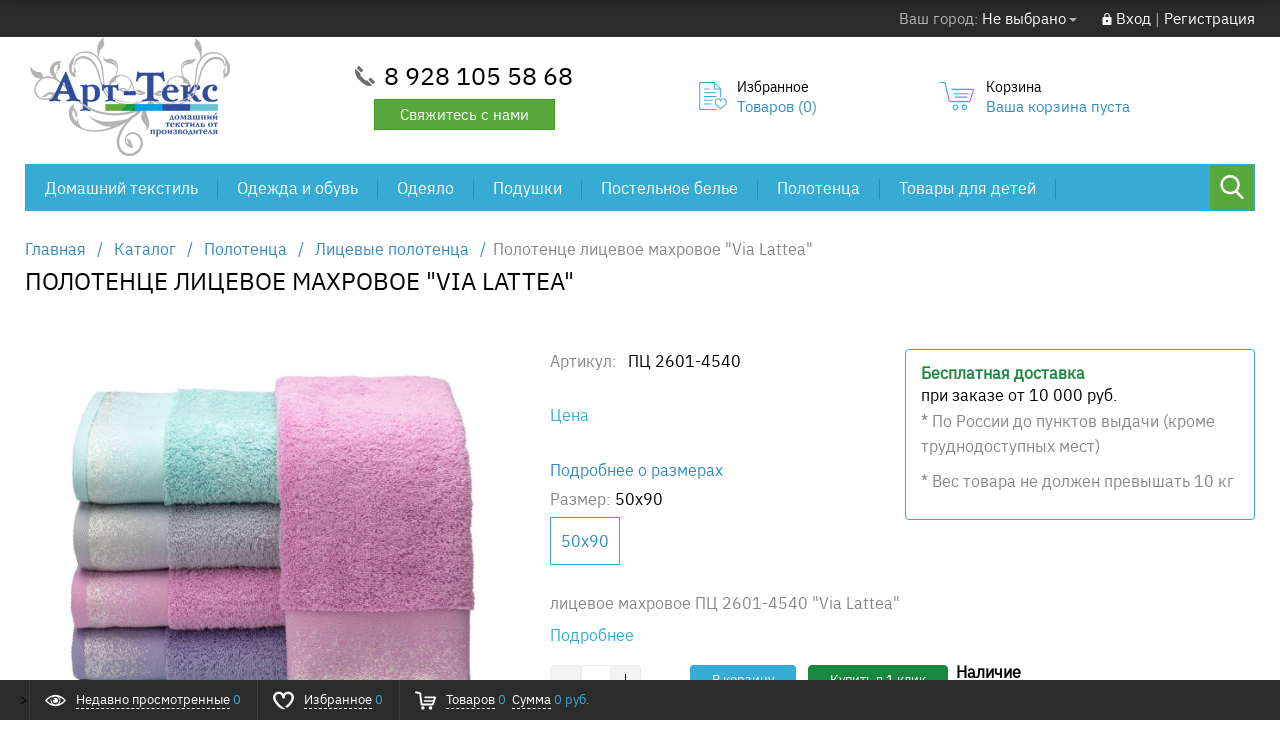

--- FILE ---
content_type: text/html; charset=UTF-8
request_url: https://art-teks.shop/catalog/polotentsa/litsevye/polotentse_litsevoe_makhrovoe_via_lattea_/
body_size: 23219
content:
<!DOCTYPE html>
<html xml:lang="ru" lang="ru" itemscope itemtype="http://schema.org/WebSite">
<head>
    <meta name="viewport" content="width=device-width, initial-scale=1">
	<title>Полотенце лицевое махровое &quot;Via Lattea&quot; , купить в Арт-Текс</title>

	<script type="text/javascript">
	var rsGoPro = rsGoPro || {};
		rsGoPro.options = {},
		rsGoPro.options.owl = {},
		rsGoPro.options.fancybox = {};
	var BX_COOKIE_PREFIX = 'BITRIX_SM_',
		SITE_ID = 's1',
		SITE_DIR = '/',
		SITE_TEMPLATE_PATH = '/bitrix/templates/profurniture_default',
		SITE_CATALOG_PATH = 'catalog',
		RSGoPro_Adaptive = 'true',
		RSGoPro_FancyCloseDelay = 1000,
		RSGoPro_FancyReloadPageAfterClose = false,
		RSGoPro_FancyOptionsBase = {},
		RSGoPro_OFFERS = {},
		RSGoPro_VIEWED = {},
		RSGoPro_FAVORITE = {},
		RSGoPro_COMPARE = {},
		RSGoPro_INBASKET = {},
		RSGoPro_BASKET = {},
		RSGoPro_STOCK = {},
		RSGoPro_Pictures = {},
		RSGoPro_PHONETABLET = "N",
        RSGoPro_PhoneMask = '+7 (999) 999-9999',
		rsGoProActionVariableName = 'rs_action',
		rsGoProProductIdVariableName = 'rs_id',
		rsGoProLicenseWorkLink = '';
	</script>

 

    <meta http-equiv="Content-Type" content="text/html; charset=UTF-8" />
<meta name="keywords" content="полотенце лицевое махровое &amp;quot;via lattea&amp;quot;  купить, полотенце лицевое махровое &amp;quot;via lattea&amp;quot;  купить в интернет магазине art-teks.shop с доставкой по России и всему миру, полотенце лицевое махровое &amp;quot;via lattea&amp;quot;  купить недорого в art-teks.shop, заказать полотенце лицевое махровое &amp;quot;via lattea&amp;quot;  в инстаграм art-teks.shop" />
<meta name="description" content="Полотенце лицевое махровое &amp;quot;Via Lattea&amp;quot;  от компании «Арт-Текс». Наша компания занимается продажей текстильных изделий. У нас вы найдете большой ассортимент изделий из текстиля: матрасы, одеяла, подушки, одежда, постельное белье и многое другое по доступным ценам!" />
<link href="/bitrix/templates/profurniture_default/components/bitrix/catalog.store.amount/gopro/style.css?1752263733395" type="text/css"  rel="stylesheet" />
<link href="/bitrix/templates/profurniture_default/assets/css/style.css?1752263733439434" type="text/css"  data-template-style="true"  rel="stylesheet" />
<link href="/bitrix/templates/profurniture_default/assets/lib/fancybox3/jquery.fancybox.min.css?175226373313955" type="text/css"  data-template-style="true"  rel="stylesheet" />
<link href="/bitrix/templates/profurniture_default/assets/lib/owl2-2.2.1/owl.carousel.min.css?17522637332936" type="text/css"  data-template-style="true"  rel="stylesheet" />
<link href="/bitrix/templates/profurniture_default/assets/lib/scrollbar/jquery.scrollbar.css?175226373322152" type="text/css"  data-template-style="true"  rel="stylesheet" />
<link href="/bitrix/templates/profurniture_default/assets/js/glass/style.css?1752263733298" type="text/css"  data-template-style="true"  rel="stylesheet" />
<link href="/bitrix/templates/profurniture_default/assets/css/main.css?175226373319170" type="text/css"  data-template-style="true"  rel="stylesheet" />
<link href="/bitrix/templates/profurniture_default/template_styles.css?17522637333652" type="text/css"  data-template-style="true"  rel="stylesheet" />
<link href="/include/tuning/color.css?175226379640335" type="text/css"  data-template-style="true"  rel="stylesheet" />
<script type="text/javascript">if(!window.BX)window.BX={};if(!window.BX.message)window.BX.message=function(mess){if(typeof mess==='object'){for(let i in mess) {BX.message[i]=mess[i];} return true;}};</script>
<script type="text/javascript">(window.BX||top.BX).message({'pull_server_enabled':'N','pull_config_timestamp':'0','pull_guest_mode':'N','pull_guest_user_id':'0'});(window.BX||top.BX).message({'PULL_OLD_REVISION':'Для продолжения корректной работы с сайтом необходимо перезагрузить страницу.'});</script>
<script type="text/javascript">(window.BX||top.BX).message({'JS_CORE_LOADING':'Загрузка...','JS_CORE_NO_DATA':'- Нет данных -','JS_CORE_WINDOW_CLOSE':'Закрыть','JS_CORE_WINDOW_EXPAND':'Развернуть','JS_CORE_WINDOW_NARROW':'Свернуть в окно','JS_CORE_WINDOW_SAVE':'Сохранить','JS_CORE_WINDOW_CANCEL':'Отменить','JS_CORE_WINDOW_CONTINUE':'Продолжить','JS_CORE_H':'ч','JS_CORE_M':'м','JS_CORE_S':'с','JSADM_AI_HIDE_EXTRA':'Скрыть лишние','JSADM_AI_ALL_NOTIF':'Показать все','JSADM_AUTH_REQ':'Требуется авторизация!','JS_CORE_WINDOW_AUTH':'Войти','JS_CORE_IMAGE_FULL':'Полный размер'});</script>

<script type="text/javascript" src="/bitrix/js/main/core/core.min.js?1752519894219752"></script>

<script>BX.setJSList(['/bitrix/js/main/core/core_ajax.js','/bitrix/js/main/core/core_promise.js','/bitrix/js/main/polyfill/promise/js/promise.js','/bitrix/js/main/loadext/loadext.js','/bitrix/js/main/loadext/extension.js','/bitrix/js/main/polyfill/promise/js/promise.js','/bitrix/js/main/polyfill/find/js/find.js','/bitrix/js/main/polyfill/includes/js/includes.js','/bitrix/js/main/polyfill/matches/js/matches.js','/bitrix/js/ui/polyfill/closest/js/closest.js','/bitrix/js/main/polyfill/fill/main.polyfill.fill.js','/bitrix/js/main/polyfill/find/js/find.js','/bitrix/js/main/polyfill/matches/js/matches.js','/bitrix/js/main/polyfill/core/dist/polyfill.bundle.js','/bitrix/js/main/core/core.js','/bitrix/js/main/polyfill/intersectionobserver/js/intersectionobserver.js','/bitrix/js/main/lazyload/dist/lazyload.bundle.js','/bitrix/js/main/polyfill/core/dist/polyfill.bundle.js','/bitrix/js/main/parambag/dist/parambag.bundle.js']);
</script>
<script type="text/javascript">(window.BX||top.BX).message({'LANGUAGE_ID':'ru','FORMAT_DATE':'DD.MM.YYYY','FORMAT_DATETIME':'DD.MM.YYYY HH:MI:SS','COOKIE_PREFIX':'BITRIX_SM','SERVER_TZ_OFFSET':'10800','UTF_MODE':'Y','SITE_ID':'s1','SITE_DIR':'/','USER_ID':'','SERVER_TIME':'1763021656','USER_TZ_OFFSET':'0','USER_TZ_AUTO':'Y','bitrix_sessid':'165998dbc38ba8b6b1918955a11da679'});</script>


<script type="text/javascript" src="/bitrix/js/pull/protobuf/protobuf.min.js?175226373276433"></script>
<script type="text/javascript" src="/bitrix/js/pull/protobuf/model.min.js?175226373214190"></script>
<script type="text/javascript" src="/bitrix/js/main/core/core_promise.min.js?17522637312490"></script>
<script type="text/javascript" src="/bitrix/js/rest/client/rest.client.min.js?17522637259240"></script>
<script type="text/javascript" src="/bitrix/js/pull/client/pull.client.min.js?175251953648309"></script>
<script type="text/javascript" src="/bitrix/js/redsign.devfunc/script.js?17522637251726"></script>
<script type="text/javascript" src="/bitrix/js/redsign.devfunc/core.js?175226372589"></script>
<script type="text/javascript" src="/bitrix/js/redsign.devfunc/color.js?17522637256850"></script>
<script type="text/javascript">BX.setJSList(['/bitrix/templates/profurniture_default/components/bitrix/catalog.element/gopro/script.js','/bitrix/templates/profurniture_default/components/bitrix/catalog.product.subscribe/gopro/script.js','/bitrix/templates/profurniture_default/components/bitrix/forum.topic.reviews/gopro/script.js','/bitrix/templates/profurniture_default/components/redsign/catalog.sorter/gopro1/script.js','/bitrix/templates/profurniture_default/components/bitrix/catalog.section/gopro/script.js','/bitrix/templates/profurniture_default/components/redsign/catalog.sorter/gopro/script.js','/bitrix/templates/profurniture_default/assets/lib/jquery/jquery-3.2.1.min.js','/bitrix/templates/profurniture_default/assets/lib/jquery.mousewheel.min.js','/bitrix/templates/profurniture_default/assets/lib/jquery.cookie.js','/bitrix/templates/profurniture_default/assets/lib/jquery.maskedinput.min.js','/bitrix/templates/profurniture_default/assets/lib/owl2-2.2.1/owl.carousel.min.js','/bitrix/templates/profurniture_default/assets/lib/scrollbar/jquery.scrollbar.min.js','/bitrix/templates/profurniture_default/assets/lib/jssor/jssor.core.js','/bitrix/templates/profurniture_default/assets/lib/jssor/jssor.utils.js','/bitrix/templates/profurniture_default/assets/lib/jssor/jssor.slider.min.js','/bitrix/templates/profurniture_default/assets/lib/fancybox3/jquery.fancybox.min.js','/bitrix/templates/profurniture_default/assets/lib/scrollto/jquery.scrollTo.min.js','/bitrix/templates/profurniture_default/assets/lib/smoothscroll/SmoothScroll.js','/bitrix/templates/profurniture_default/assets/lib/bootstrap/bootstrap.min.js','/bitrix/templates/profurniture_default/assets/lib/jquery.lazy-master/jquery.lazy.min.js','/bitrix/templates/profurniture_default/assets/js/popup/script.js','/bitrix/templates/profurniture_default/assets/js/glass/script.js','/bitrix/templates/profurniture_default/assets/js/ajaxpages.js','/bitrix/templates/profurniture_default/assets/js/script.js','/bitrix/templates/profurniture_default/assets/js/offers.js','/bitrix/templates/profurniture_default/assets/js/timer.js','/bitrix/templates/profurniture_default/assets/js/tabs.js','/bitrix/templates/profurniture_default/assets/js/basket.js','/bitrix/templates/profurniture_default/assets/js/personal.js','/bitrix/templates/profurniture_default/components/bitrix/menu/fly/script.js','/bitrix/templates/profurniture_default/components/redsign/location.main/gopro/script.js','/bitrix/templates/profurniture_default/components/bitrix/menu/gopro/horizontal1/script.js','/bitrix/components/bitrix/search.title/script.js','/bitrix/templates/profurniture_default/components/bitrix/search.title/inheader3/script.js','/bitrix/templates/profurniture_default/components/redsign/easycart/gopro/script.js','/bitrix/css/redsign.tuning/tuning.js']);</script>
<script type="text/javascript">
					(function () {
						"use strict";

						var counter = function ()
						{
							var cookie = (function (name) {
								var parts = ("; " + document.cookie).split("; " + name + "=");
								if (parts.length == 2) {
									try {return JSON.parse(decodeURIComponent(parts.pop().split(";").shift()));}
									catch (e) {}
								}
							})("BITRIX_CONVERSION_CONTEXT_s1");

							if (cookie && cookie.EXPIRE >= BX.message("SERVER_TIME"))
								return;

							var request = new XMLHttpRequest();
							request.open("POST", "/bitrix/tools/conversion/ajax_counter.php", true);
							request.setRequestHeader("Content-type", "application/x-www-form-urlencoded");
							request.send(
								"SITE_ID="+encodeURIComponent("s1")+
								"&sessid="+encodeURIComponent(BX.bitrix_sessid())+
								"&HTTP_REFERER="+encodeURIComponent(document.referrer)
							);
						};

						if (window.frameRequestStart === true)
							BX.addCustomEvent("onFrameDataReceived", counter);
						else
							BX.ready(counter);
					})();
				</script>
<script>var RSDevFunc_BasketEndWord_end1 = "";var RSDevFunc_BasketEndWord_end2 = "";var RSDevFunc_BasketEndWord_end3 = "";</script>
<link href="/favicon.ico" rel="shortcut icon"  type="image/x-icon">
<meta http-equiv="X-UA-Compatible" content="IE=edge" />
<meta name="viewport" content="width=device-width, initial-scale=1.0">
<script type="text/javascript" src="//yandex.st/share/share.js" charset="utf-8"></script>
<script src="//yastatic.net/share2/share.js" async="async" charset="utf-8"></script>
<meta name="theme-color" content="#36acd4">
<link href="https://fonts.googleapis.com/css?family=Open+Sans:300,300i,400,400i,600,600i,700,700i,800,800i&amp;subset=cyrillic,cyrillic-ext" rel="stylesheet">
<link href="https://fonts.googleapis.com/css?family=Roboto:300,300i,400,400i,600,600i,700,700i,800,800i&amp;subset=cyrillic,cyrillic-ext" rel="stylesheet">
<meta property="og:type" content="website">
<meta property="twitter:card" content="summary">
<meta property="og:site_name" content="Арт-Текс - интернет-магазин">
<meta property="og:url" content="https://art-teks.shop/catalog/polotentsa/litsevye/polotentse_litsevoe_makhrovoe_via_lattea_/">
<meta property="og:title" content="Полотенце лицевое махровое &quot;Via Lattea&quot; , купить в Арт-Текс">
<meta property="og:description" content="Полотенце лицевое махровое &quot;Via Lattea&quot;  от компании «Арт-Текс». Наша компания занимается продажей текстильных изделий. У нас вы найдете большой ассортимент изделий из текстиля: матрасы, одеяла, подушки, одежда, постельное белье и многое другое по доступным ценам!">
<meta property="og:image" content="https://art.local/upload/iblock/ada/adafed46800ddca5b41060deb7277763.jpg">



<script type="text/javascript"  src="/bitrix/cache/js/s1/profurniture_default/template_427d883f6263c1050a2fabc3feea014d/template_427d883f6263c1050a2fabc3feea014d_v1.js?1752691987534039"></script>
<script type="text/javascript"  src="/bitrix/cache/js/s1/profurniture_default/page_3ae5993bf6e8b0c6aa0d9e549a4de144/page_3ae5993bf6e8b0c6aa0d9e549a4de144_v1.js?175251996744986"></script>
<script type="text/javascript">var _ba = _ba || []; _ba.push(["aid", "06353822967bd6f312cca88f83668562"]); _ba.push(["host", "art-teks.shop"]); _ba.push(["ad[ct][item]", "[base64]"]);_ba.push(["ad[ct][user_id]", function(){return BX.message("USER_ID") ? BX.message("USER_ID") : 0;}]);_ba.push(["ad[ct][recommendation]", function() {var rcmId = "";var cookieValue = BX.getCookie("BITRIX_SM_RCM_PRODUCT_LOG");var productId = 33751;var cItems = [];var cItem;if (cookieValue){cItems = cookieValue.split(".");}var i = cItems.length;while (i--){cItem = cItems[i].split("-");if (cItem[0] == productId){rcmId = cItem[1];break;}}return rcmId;}]);_ba.push(["ad[ct][v]", "2"]);(function() {var ba = document.createElement("script"); ba.type = "text/javascript"; ba.async = true;ba.src = (document.location.protocol == "https:" ? "https://" : "http://") + "bitrix.info/ba.js";var s = document.getElementsByTagName("script")[0];s.parentNode.insertBefore(ba, s);})();</script>


    <script type="text/javascript">
    BX.message({
		"RSGOPRO_JS_TO_MACH_CLICK_LIKES": 'Вы слишком много кликаете, отдохните немного',
		"RSGOPRO_IN_STOCK_ISSET": 'Есть',
		"LICENSE_WORK_LINK": '',
		"LICENSE_WORK_LINK_PART1": 'Отправляя форму вы соглашаетесь',
		"LICENSE_WORK_LINK_PART2": 'на обработку персональных данных',
	});
    </script>
    	<!-- Yandex.Metrika counter -->
<script type="text/javascript" >
    (function (d, w, c) {
        (w[c] = w[c] || []).push(function() {
            try {
                w.yaCounter47087199 = new Ya.Metrika({
                    id:47087199,
                    clickmap:true,
                    trackLinks:true,
                    accurateTrackBounce:true,
                    webvisor:true,
                    trackHash:true
                });
            } catch(e) { }
        });

        var n = d.getElementsByTagName("script")[0],
            s = d.createElement("script"),
            f = function () { n.parentNode.insertBefore(s, n); };
        s.type = "text/javascript";
        s.async = true;
        s.src = "https://mc.yandex.ru/metrika/watch.js";

        if (w.opera == "[object Opera]") {
            d.addEventListener("DOMContentLoaded", f, false);
        } else { f(); }
    })(document, window, "yandex_metrika_callbacks");
</script>
<noscript><div><img src="https://mc.yandex.ru/watch/47087199" style="position:absolute; left:-9999px;" alt="" /></div></noscript>
<!-- /Yandex.Metrika counter -->

<script src="//code.jivosite.com/widget.js" data-jv-id="boeoy1Pd97" async></script>

</head>
<body class="rsgopro adaptive prop_option_line_through circular tpanel1 header_type1 menu_horizontal1  header-fly__body-padding ">

        
	<div id="panel"></div>
    
    <div id="svg-icons" style="display: none;"></div>
    
	<div class="body" itemscope itemtype="http://schema.org/WebPage"><!-- body -->

		<!-- header type -->
		<!-- header fly -->
<div id="header-fly" class="header-fly js-header-fly text-left b-mmenu">
   <!-- fly__shadow -->
   <div class="header-fly__shadow">
      <div class="centering header-fly__white-bg">
         <div class="centeringin clearfix">
            <div class="header-fly__panel">
               
               <div class="header-fly__block header-fly__menu">
                  <div class="hamburger js-hamburger js-fly-menu js-fly-menu-parent">
                     <div class="hamburger-box">
                        <div class="hamburger-inner"></div>
                     </div>
                     <span class="hamburger-name hidden-sm hidden-xs">Меню</span>
                  </div>
               </div>
			   
			   	<div class="personal_block">
				<!-- personal panel -->
					<div class="header-fly__personal header-fly__white-bg  hidden-md hidden-lg">
						
						<span class="header-fly__block compare">
						<!--'start_frame_cache_compare'-->
<a class="compare" href="/catalog/compare/"><svg class="svg-icon svg-icon-header"><use xmlns:xlink="http://www.w3.org/1999/xlink" xlink:href="#svg-4x-compare"></use></svg><span class="js-compare-prod-count header__circle"></span></a>

<!--'end_frame_cache_compare'-->						</span>
						<span class="header-fly__block favorite">
						
<a class="favorite" href="/personal/favorite/"><svg class="svg-icon svg-icon-header"><use xmlns:xlink="http://www.w3.org/1999/xlink" xlink:href="#svg-4x-favorite"></use></svg><span class="js-favorite-prod-count header__circle">0</span></a>

						</span>
						<span class="header-fly__block basket">
						
<a class="basketline" href="/personal/cart/"><svg class="svg-icon svg-icon-header"><use xmlns:xlink="http://www.w3.org/1999/xlink" xlink:href="#svg-4x-cart"></use></svg><span class="hidden-xs hidden-sm">Корзина</span> <span class="js-basket-prod-count header__circle">0</span></a>

<script>
	RSGoPro_INBASKET = [];
	RSGoPro_BASKET.allSum_FORMATED = "0 руб.";
</script>
						</span>
					</div>
					<!-- /personal panel -->
				</div>
               
            </div>
         </div>
      </div>
   </div>
   <!-- /fly__shadow -->
   <!-- fly shade -->
   <div class="header-fly__menu-shade js-menu-shade">
      <!-- catalog menu -->
      <div class="header-fly__catalog-menu js-fly-menu-children" data-count-subopen="0">
         
<ul class="fly-menu fly-menu__ul dropdown-menu list-unstyled js-fly-menu__parent-ul">
	
						<li class="fly-menu__li"><a href="/catalog/" class="selected"><span>Каталог товаров</span></a></li>
				
						<li class="fly-menu__li"><a href="/about/" class="root-item"><span>О компании</span></a></li>
				
						<li class="fly-menu__li"><a href="/vendors/" class="root-item"><span>Вендорам</span></a></li>
				
						<li class="fly-menu__li"><a href="/suppliers/" class="root-item"><span>Поставщикам</span></a></li>
				
						<li class="fly-menu__li"><a href="/docs/" class="root-item"><span>Образцы документов</span></a></li>
				
						<li class="fly-menu__li"><a href="/news/" class="root-item"><span>Новости</span></a></li>
				
						<li class="fly-menu__li"><a href="/action/" class="root-item"><span>Акции</span></a></li>
				
						<li class="fly-menu__li"><a href="/delivery/" class="root-item"><span>Доставка</span></a></li>
				
						<li class="fly-menu__li"><a href="/payment/" class="root-item"><span>Оплата</span></a></li>
				
						<li class="fly-menu__li"><a href="/shops/" class="root-item"><span>Наши магазины</span></a></li>
				
						<li class="fly-menu__li"><a href="/contacts/" class="root-item"><span>Контакты</span></a></li>
			
</ul>
      </div>
      
   </div>
   <!-- /fly shade -->
</div>
<!-- /header fly -->
				
		
<!-- tpanel1 -->
<div id="tpanel" class="tpanel js-tpanel mod-background">
	<!--div class="tline"></div-->

	<div class="centering">
		<div class="centeringin clearfix">
		


<div class="authandlocation nowrap">

<div class="b-location" id="topline-location">
    <span>Ваш город: </span><!--'start_frame_cache_topline-location'--><a class="b-topline-location__link fancyajax fancybox.ajax big" href="/include/popup/mycity/" title="Ваш город?">Не выбрано<svg class="svg-icon"><use xmlns:xlink="http://www.w3.org/1999/xlink" xlink:href="#svg-arrow-filled-down"></use></svg></a>

    
    <script>
    RS.Location = new RSLocation([], {'ajaxUrl':'/bitrix/components/redsign/location.main/ajax.php','siteId':'s1','confirmPopupId':'location_confirm'});
    </script>

    <!--'end_frame_cache_topline-location'--></div>


<div class="authinhead" id="inheadauthform">
    <!--'start_frame_cache_inheadauthform'-->                    <div class="authinheadinner guest"><svg class="svg-icon"><use xmlns:xlink="http://www.w3.org/1999/xlink" xlink:href="#svg-lock"></use></svg><a href="/auth/">Вход</a> | <a href="/auth/?register=yes">Регистрация</a>
            </div>
        
	<!--'end_frame_cache_inheadauthform'--></div>
</div>


		</div>
	</div>
</div>
<!-- /tpanel1 -->

		
<!-- header type1 -->
<div id="header" class="header js-header">
	<div class="centering">
		<div class="centeringin clearfix header__block">
			<div class="logo column1">
				<div class="column1inner">
					<a href="/"><a href="http://art-teks.shop"><img src="/include/artex-small.png" ></a></a>
				</div>
			</div>
			<div class="phone column1 nowrap">
				<div class="column1inner">
					<svg class="svg-icon"><use xmlns:xlink="http://www.w3.org/1999/xlink" xlink:href="#svg-handphone"></use></svg>
					<a href="tel:%20+79281055868" class="tell">8 928&nbsp;105 58 68</a>				</div>
				<div class="callback">
					<a class="fancyajax fancybox.ajax feedback" href="/include/popup/feedback/?AJAX_CALL=Y" title="Мы всегда на связи">Свяжитесь с нами</a>				</div>
			</div>
			
			<div class="favorite column1 nowrap">
				<div class="column1inner">
					<div class="rsfavorite">
	<a id="inheadfavorite" href="/personal/favorite/">
		<!--'start_frame_cache_inheadfavorite'-->			<svg class="svg-icon"><use xmlns:xlink="http://www.w3.org/1999/xlink" xlink:href="#svg-favorite-list"></use></svg>
			<div class="title opensansbold">Избранное</div>
			<div class="descr">Товаров&nbsp;(<span id="favorinfo">0</span>)</div>
		<!--'end_frame_cache_inheadfavorite'-->	</a>
</div>
				</div>
			</div>
			<div class="basket column1 nowrap">
				<div class="column1inner">
					
<div class="header-basket">
	<a class="header-basket__link" href="/personal/cart/">
		<svg class="svg-icon"><use xmlns:xlink="http://www.w3.org/1999/xlink" xlink:href="#svg-cart-3"></use></svg>
		<div class="header-basket__info">
			<div class="header-basket__title opensansbold">Корзина</div>
			<div id="basketinfo" class="header-basket__descr"><!--'start_frame_cache_basketinfo'-->Ваша корзина пуста<!--'end_frame_cache_basketinfo'--></div>
		</div>
	</a>
</div>
<script>
	RSGoPro_INBASKET = [];
	RSGoPro_BASKET.allSum_FORMATED = "0 руб.";
</script>
				</div>
			</div>
		</div>
	</div>
</div>
<!-- /header type1 -->

		
<!-- menu horizontal1 -->
<div id="menu" class="menu js-menu">
	<div class="centering">
		<div class="centeringin clearfix">
			<div class="row">
				<div class="col-xs-12 col-sm-12 col-md-12 col-lg-12">
					<div class="b-mmenu type2 navbar-default">
						<button type="button" class="b-mmenu__toggle navbar-toggle" data-toggle="collapse" data-target=".navbar-responsive-collapse">
							<span class="full-width-menu">Меню</span>
							<span class="icon-toggle">
								<span class="icon-bar"></span>
								<span class="icon-bar"></span>
								<span class="icon-bar"></span>
							</span>
						</button>
						<div class="collapse navbar-collapse navbar-responsive-collapse">

<!-- b-tab-component -> vSyaAT -->
<div class="b-tab-component">

<ul class="nav nav-tabs js-tabs" role="tablist" id="tabvSyaAT" data-ajax-load="Y">
	<li role="presentation"><a class="js-tab-loaded" href="#tabvSyaAT__main" aria-controls="home" role="tab" data-toggle="tab"></a></li>
	</ul>

<div class="tab-content">
	<div role="tabpanel" class="tab-pane" id="tabvSyaAT__main"><div class="tab-pane-in"><div class="tab-pane-in2">


	<ul class="nav navbar-nav list-unstyled main-menu-nav">
									<li class="dropdown lvl1 " id="element0">
					<a href="/catalog/domashniy_tekstil/" class="dropdown-toggle" data-toggle="dropdown">
						Домашний текстиль													<span class="js-opener submenu-opener visible-xs">
								<svg class="icon-plus svg-icon"><use xmlns:xlink="http://www.w3.org/1999/xlink" xlink:href="#svg-plus"></use></svg>
								<svg class="icon-minus svg-icon"><use xmlns:xlink="http://www.w3.org/1999/xlink" xlink:href="#svg-minus"></use></svg>
							</span>
											</a>
																				<ul class="dropdown-menu list-unstyled">
													<li class=""><a href="/catalog/domashniy_tekstil/tovary_dlya_bani_i_sauny/">Товары для бани и сауны</a>
																												<li class="dropdown-submenu ">
						<a href="/catalog/domashniy_tekstil/tekstil_dlya_kukhni/">
							Текстиль для кухни															<svg class="visible-md visible-lg svg-icon arrow"><use xmlns:xlink="http://www.w3.org/1999/xlink" xlink:href="#svg-arrow-linear-right"></use></svg>
								<span class="js-opener submenu-opener visible-xs">
									<svg class="icon-plus svg-icon"><use xmlns:xlink="http://www.w3.org/1999/xlink" xlink:href="#svg-plus"></use></svg>
									<svg class="icon-minus svg-icon"><use xmlns:xlink="http://www.w3.org/1999/xlink" xlink:href="#svg-minus"></use></svg>
								</span>
													</a>
						<ul class="dropdown-menu list-unstyled">
																												<li class=""><a href="/catalog/domashniy_tekstil/tekstil_dlya_kukhni/stolovoe_bele/">Столовое белье</a>
												</li></ul>																<li class=""><a href="/catalog/domashniy_tekstil/podarochnye_nabory/">Подарочные наборы</a>
																												<li class=""><a href="/catalog/domashniy_tekstil/pledy/">Пледы</a>
																												<li class="dropdown-submenu ">
						<a href="/catalog/domashniy_tekstil/kovriki/">
							Коврики															<svg class="visible-md visible-lg svg-icon arrow"><use xmlns:xlink="http://www.w3.org/1999/xlink" xlink:href="#svg-arrow-linear-right"></use></svg>
								<span class="js-opener submenu-opener visible-xs">
									<svg class="icon-plus svg-icon"><use xmlns:xlink="http://www.w3.org/1999/xlink" xlink:href="#svg-plus"></use></svg>
									<svg class="icon-minus svg-icon"><use xmlns:xlink="http://www.w3.org/1999/xlink" xlink:href="#svg-minus"></use></svg>
								</span>
													</a>
						<ul class="dropdown-menu list-unstyled">
																												<li class=""><a href="/catalog/domashniy_tekstil/kovriki/welsoft/">Welsoft</a>
																												<li class=""><a href="/catalog/domashniy_tekstil/kovriki/vlagovpityvayushchie/">Влаговпитывающие</a>
												</li></ul>																<li class="dropdown-submenu ">
						<a href="/catalog/domashniy_tekstil/pokryvala/">
							Покрывала															<svg class="visible-md visible-lg svg-icon arrow"><use xmlns:xlink="http://www.w3.org/1999/xlink" xlink:href="#svg-arrow-linear-right"></use></svg>
								<span class="js-opener submenu-opener visible-xs">
									<svg class="icon-plus svg-icon"><use xmlns:xlink="http://www.w3.org/1999/xlink" xlink:href="#svg-plus"></use></svg>
									<svg class="icon-minus svg-icon"><use xmlns:xlink="http://www.w3.org/1999/xlink" xlink:href="#svg-minus"></use></svg>
								</span>
													</a>
						<ul class="dropdown-menu list-unstyled">
																												<li class=""><a href="/catalog/domashniy_tekstil/pokryvala/pokryvalo_cleanelly/">Покрывало Cleanelly</a>
																												<li class=""><a href="/catalog/domashniy_tekstil/pokryvala/pokryvalo_bella_la_vita/">Покрывало Bella La Vita</a>
																												<li class=""><a href="/catalog/domashniy_tekstil/pokryvala/pokryvalo_assorti/">Покрывало ассорти</a>
																												<li class="dropdown-submenu ">
						<a href="/catalog/domashniy_tekstil/pokryvala/pokryvalo_marianna/">
							Покрывало Маrianna															<svg class="visible-md visible-lg svg-icon arrow"><use xmlns:xlink="http://www.w3.org/1999/xlink" xlink:href="#svg-arrow-linear-right"></use></svg>
								<span class="js-opener submenu-opener visible-xs">
									<svg class="icon-plus svg-icon"><use xmlns:xlink="http://www.w3.org/1999/xlink" xlink:href="#svg-plus"></use></svg>
									<svg class="icon-minus svg-icon"><use xmlns:xlink="http://www.w3.org/1999/xlink" xlink:href="#svg-minus"></use></svg>
								</span>
													</a>
						<ul class="dropdown-menu list-unstyled">
																												<li class=""><a href="/catalog/domashniy_tekstil/pokryvala/pokryvalo_marianna/verdi/">VERDI</a>
																												<li class=""><a href="/catalog/domashniy_tekstil/pokryvala/pokryvalo_marianna/elite/">ELITE</a>
																												<li class=""><a href="/catalog/domashniy_tekstil/pokryvala/pokryvalo_marianna/i_m_a_gold/">I.M.A GOLD</a>
																												<li class=""><a href="/catalog/domashniy_tekstil/pokryvala/pokryvalo_marianna/i_m_a_zhakkard/">I.M.A Жаккард</a>
																												<li class=""><a href="/catalog/domashniy_tekstil/pokryvala/pokryvalo_marianna/i_m_a_lux/">I.M.A.LUX</a>
																												<li class=""><a href="/catalog/domashniy_tekstil/pokryvala/pokryvalo_marianna/royal/">ROYAL</a>
																												<li class=""><a href="/catalog/domashniy_tekstil/pokryvala/pokryvalo_marianna/silver_c_mekhom/">SILVER c мехом</a>
																												<li class=""><a href="/catalog/domashniy_tekstil/pokryvala/pokryvalo_marianna/shyelk_3d/">Шёлк 3D</a>
												</li></ul>																<li class=""><a href="/catalog/domashniy_tekstil/pokryvala/pokryvalo_makhrovoe/">Покрывало махровое</a>
												</li></ul>																<li class=""><a href="/catalog/domashniy_tekstil/shtory/">Шторы</a>
																												<li class="dropdown-submenu ">
						<a href="/catalog/domashniy_tekstil/chekhly_na_myagkuyu_mebel/">
							Чехлы на мягкую мебель															<svg class="visible-md visible-lg svg-icon arrow"><use xmlns:xlink="http://www.w3.org/1999/xlink" xlink:href="#svg-arrow-linear-right"></use></svg>
								<span class="js-opener submenu-opener visible-xs">
									<svg class="icon-plus svg-icon"><use xmlns:xlink="http://www.w3.org/1999/xlink" xlink:href="#svg-plus"></use></svg>
									<svg class="icon-minus svg-icon"><use xmlns:xlink="http://www.w3.org/1999/xlink" xlink:href="#svg-minus"></use></svg>
								</span>
													</a>
						<ul class="dropdown-menu list-unstyled">
																												<li class=""><a href="/catalog/domashniy_tekstil/chekhly_na_myagkuyu_mebel/divan/">Диван</a>
																												<li class=""><a href="/catalog/domashniy_tekstil/chekhly_na_myagkuyu_mebel/divan_2_kresla/">Диван + 2 кресла</a>
																												<li class=""><a href="/catalog/domashniy_tekstil/chekhly_na_myagkuyu_mebel/uglovoy_divan/">Угловой диван</a>
																												<li class=""><a href="/catalog/domashniy_tekstil/chekhly_na_myagkuyu_mebel/uglovoy_divan_1_kreslo/">Угловой диван + 1 кресло</a>
												</li></ul>																<li class="dropdown-submenu ">
						<a href="/catalog/domashniy_tekstil/matrasy/">
							Матрасы															<svg class="visible-md visible-lg svg-icon arrow"><use xmlns:xlink="http://www.w3.org/1999/xlink" xlink:href="#svg-arrow-linear-right"></use></svg>
								<span class="js-opener submenu-opener visible-xs">
									<svg class="icon-plus svg-icon"><use xmlns:xlink="http://www.w3.org/1999/xlink" xlink:href="#svg-plus"></use></svg>
									<svg class="icon-minus svg-icon"><use xmlns:xlink="http://www.w3.org/1999/xlink" xlink:href="#svg-minus"></use></svg>
								</span>
													</a>
						<ul class="dropdown-menu list-unstyled">
																												<li class=""><a href="/catalog/domashniy_tekstil/matrasy/vzroslye_matrasy/">Взрослые матрасы</a>
																												<li class=""><a href="/catalog/domashniy_tekstil/matrasy/matrasy_detskie/">Матрасы детские</a>
												</li></ul>																<li class="dropdown-submenu ">
						<a href="/catalog/domashniy_tekstil/postelnye_prinadlezhnosti/">
							Постельные принадлежности															<svg class="visible-md visible-lg svg-icon arrow"><use xmlns:xlink="http://www.w3.org/1999/xlink" xlink:href="#svg-arrow-linear-right"></use></svg>
								<span class="js-opener submenu-opener visible-xs">
									<svg class="icon-plus svg-icon"><use xmlns:xlink="http://www.w3.org/1999/xlink" xlink:href="#svg-plus"></use></svg>
									<svg class="icon-minus svg-icon"><use xmlns:xlink="http://www.w3.org/1999/xlink" xlink:href="#svg-minus"></use></svg>
								</span>
													</a>
						<ul class="dropdown-menu list-unstyled">
																												<li class=""><a href="/catalog/domashniy_tekstil/postelnye_prinadlezhnosti/pododeyalniki/">Пододеяльники</a>
																												<li class=""><a href="/catalog/domashniy_tekstil/postelnye_prinadlezhnosti/prostyni_i_navolochki/">Простыни и наволочки</a>
																												<li class=""><a href="/catalog/domashniy_tekstil/postelnye_prinadlezhnosti/prostyni_na_rezinke_makhrovye/">Простыни на резинке махровые</a>
																												<li class=""><a href="/catalog/domashniy_tekstil/postelnye_prinadlezhnosti/prostyni_na_rezinke_trikotazhnye/">Простыни на резинке трикотажные</a>
												</li></ul></li></ul>							<li class="dropdown lvl1 " id="element37">
					<a href="/catalog/odezhda_i_obuv/" class="dropdown-toggle" data-toggle="dropdown">
						Одежда и обувь													<span class="js-opener submenu-opener visible-xs">
								<svg class="icon-plus svg-icon"><use xmlns:xlink="http://www.w3.org/1999/xlink" xlink:href="#svg-plus"></use></svg>
								<svg class="icon-minus svg-icon"><use xmlns:xlink="http://www.w3.org/1999/xlink" xlink:href="#svg-minus"></use></svg>
							</span>
											</a>
																				<ul class="dropdown-menu list-unstyled">
													<li class=""><a href="/catalog/odezhda_i_obuv/golovnye_ubory/">Головные уборы</a>
																												<li class="dropdown-submenu ">
						<a href="/catalog/odezhda_i_obuv/noski_i_kolgotki/">
							Носки 															<svg class="visible-md visible-lg svg-icon arrow"><use xmlns:xlink="http://www.w3.org/1999/xlink" xlink:href="#svg-arrow-linear-right"></use></svg>
								<span class="js-opener submenu-opener visible-xs">
									<svg class="icon-plus svg-icon"><use xmlns:xlink="http://www.w3.org/1999/xlink" xlink:href="#svg-plus"></use></svg>
									<svg class="icon-minus svg-icon"><use xmlns:xlink="http://www.w3.org/1999/xlink" xlink:href="#svg-minus"></use></svg>
								</span>
													</a>
						<ul class="dropdown-menu list-unstyled">
																												<li class=""><a href="/catalog/odezhda_i_obuv/noski_i_kolgotki/zhenskie_noski_1/">Женские носки</a>
																												<li class=""><a href="/catalog/odezhda_i_obuv/noski_i_kolgotki/muzhskie_noski_1/">Мужские носки</a>
												</li></ul>																<li class="dropdown-submenu ">
						<a href="/catalog/odezhda_i_obuv/tapochki/">
							Тапочки															<svg class="visible-md visible-lg svg-icon arrow"><use xmlns:xlink="http://www.w3.org/1999/xlink" xlink:href="#svg-arrow-linear-right"></use></svg>
								<span class="js-opener submenu-opener visible-xs">
									<svg class="icon-plus svg-icon"><use xmlns:xlink="http://www.w3.org/1999/xlink" xlink:href="#svg-plus"></use></svg>
									<svg class="icon-minus svg-icon"><use xmlns:xlink="http://www.w3.org/1999/xlink" xlink:href="#svg-minus"></use></svg>
								</span>
													</a>
						<ul class="dropdown-menu list-unstyled">
																												<li class=""><a href="/catalog/odezhda_i_obuv/tapochki/zhenskie_domashnie_tapochki_1/">Женские домашние тапочки</a>
																												<li class=""><a href="/catalog/odezhda_i_obuv/tapochki/muzhskie_domashnie_tapochki_1/">Мужские домашние тапочки</a>
												</li></ul>																<li class="dropdown-submenu ">
						<a href="/catalog/odezhda_i_obuv/khalaty_1/">
							Халаты															<svg class="visible-md visible-lg svg-icon arrow"><use xmlns:xlink="http://www.w3.org/1999/xlink" xlink:href="#svg-arrow-linear-right"></use></svg>
								<span class="js-opener submenu-opener visible-xs">
									<svg class="icon-plus svg-icon"><use xmlns:xlink="http://www.w3.org/1999/xlink" xlink:href="#svg-plus"></use></svg>
									<svg class="icon-minus svg-icon"><use xmlns:xlink="http://www.w3.org/1999/xlink" xlink:href="#svg-minus"></use></svg>
								</span>
													</a>
						<ul class="dropdown-menu list-unstyled">
																												<li class=""><a href="/catalog/odezhda_i_obuv/khalaty_1/muzhskie_khalaty_1/">Мужские халаты</a>
																												<li class=""><a href="/catalog/odezhda_i_obuv/khalaty_1/khalaty_zhenskie_1/">Халаты женские</a>
												</li></ul>																<li class=""><a href="/catalog/odezhda_i_obuv/pelican/">Pelican</a>
																												<li class="dropdown-submenu ">
						<a href="/catalog/odezhda_i_obuv/nizhnee_bele/">
							Нижнее белье															<svg class="visible-md visible-lg svg-icon arrow"><use xmlns:xlink="http://www.w3.org/1999/xlink" xlink:href="#svg-arrow-linear-right"></use></svg>
								<span class="js-opener submenu-opener visible-xs">
									<svg class="icon-plus svg-icon"><use xmlns:xlink="http://www.w3.org/1999/xlink" xlink:href="#svg-plus"></use></svg>
									<svg class="icon-minus svg-icon"><use xmlns:xlink="http://www.w3.org/1999/xlink" xlink:href="#svg-minus"></use></svg>
								</span>
													</a>
						<ul class="dropdown-menu list-unstyled">
																												<li class=""><a href="/catalog/odezhda_i_obuv/nizhnee_bele/zhenskoe_nizhnee_bele_1/">Женское нижнее белье</a>
																												<li class=""><a href="/catalog/odezhda_i_obuv/nizhnee_bele/muzhskoe_nizhnee_bele_1/">Мужское нижнее белье</a>
												</li></ul>																<li class=""><a href="/catalog/odezhda_i_obuv/verkhnyaya_odezhda/">Верхняя одежда</a>
																												<li class=""><a href="/catalog/odezhda_i_obuv/zhenskie_kolgotki_1/">Женские колготки</a>
												</li></ul>							<li class="dropdown lvl1 " id="element54">
					<a href="/catalog/odeyalo/" class="dropdown-toggle" data-toggle="dropdown">
						Одеяло													<span class="js-opener submenu-opener visible-xs">
								<svg class="icon-plus svg-icon"><use xmlns:xlink="http://www.w3.org/1999/xlink" xlink:href="#svg-plus"></use></svg>
								<svg class="icon-minus svg-icon"><use xmlns:xlink="http://www.w3.org/1999/xlink" xlink:href="#svg-minus"></use></svg>
							</span>
											</a>
																				<ul class="dropdown-menu list-unstyled">
													<li class=""><a href="/catalog/odeyalo/vsesezonnoe/">Всесезонное</a>
																												<li class=""><a href="/catalog/odeyalo/lyegkoe_letnee/">Лёгкое (Летнее)</a>
																												<li class=""><a href="/catalog/odeyalo/tyeploe_zimnee/">Тёплое (Зимнее)</a>
												</li></ul>							<li class="dropdown lvl1 " id="element58">
					<a href="/catalog/podushki_1/" class="dropdown-toggle" data-toggle="dropdown">
						Подушки													<span class="js-opener submenu-opener visible-xs">
								<svg class="icon-plus svg-icon"><use xmlns:xlink="http://www.w3.org/1999/xlink" xlink:href="#svg-plus"></use></svg>
								<svg class="icon-minus svg-icon"><use xmlns:xlink="http://www.w3.org/1999/xlink" xlink:href="#svg-minus"></use></svg>
							</span>
											</a>
																				<ul class="dropdown-menu list-unstyled">
													<li class=""><a href="/catalog/podushki_1/podushki_klassicheskie/">Подушки классические</a>
																												<li class=""><a href="/catalog/podushki_1/podushki_iz_gobelena/">Подушки из гобелена</a>
																												<li class=""><a href="/catalog/podushki_1/podushki_dlya_avto/">Подушки для Авто</a>
																												<li class=""><a href="/catalog/podushki_1/ortopedicheskie_podushki/">Ортопедические подушки</a>
												</li></ul>							<li class="dropdown lvl1 " id="element63">
					<a href="/catalog/postelnoe_bele/" class="dropdown-toggle" data-toggle="dropdown">
						Постельное белье													<span class="js-opener submenu-opener visible-xs">
								<svg class="icon-plus svg-icon"><use xmlns:xlink="http://www.w3.org/1999/xlink" xlink:href="#svg-plus"></use></svg>
								<svg class="icon-minus svg-icon"><use xmlns:xlink="http://www.w3.org/1999/xlink" xlink:href="#svg-minus"></use></svg>
							</span>
											</a>
																				<ul class="dropdown-menu list-unstyled">
													<li class=""><a href="/catalog/postelnoe_bele/1_5_spalnoe/">1,5-спальное</a>
																												<li class=""><a href="/catalog/postelnoe_bele/2_spalnoe/">2-спальное</a>
																												<li class=""><a href="/catalog/postelnoe_bele/evro/">Евро</a>
																												<li class=""><a href="/catalog/postelnoe_bele/semeynoe/">Семейное</a>
												</li></ul>							<li class="dropdown lvl1 " id="element68">
					<a href="/catalog/polotentsa/" class="dropdown-toggle" data-toggle="dropdown">
						Полотенца													<span class="js-opener submenu-opener visible-xs">
								<svg class="icon-plus svg-icon"><use xmlns:xlink="http://www.w3.org/1999/xlink" xlink:href="#svg-plus"></use></svg>
								<svg class="icon-minus svg-icon"><use xmlns:xlink="http://www.w3.org/1999/xlink" xlink:href="#svg-minus"></use></svg>
							</span>
											</a>
																				<ul class="dropdown-menu list-unstyled">
													<li class=""><a href="/catalog/polotentsa/dlya_nog/">Для ног</a>
																												<li class=""><a href="/catalog/polotentsa/bannye_dlya_tela/">Банные (для тела)</a>
																												<li class="active"><a href="/catalog/polotentsa/litsevye/">Лицевые</a>
																												<li class=""><a href="/catalog/polotentsa/plyazhnye/">Пляжные</a>
												</li></ul>							<li class="dropdown lvl1 " id="element73">
					<a href="/catalog/tovary_dlya_detey/" class="dropdown-toggle" data-toggle="dropdown">
						Товары для детей													<span class="js-opener submenu-opener visible-xs">
								<svg class="icon-plus svg-icon"><use xmlns:xlink="http://www.w3.org/1999/xlink" xlink:href="#svg-plus"></use></svg>
								<svg class="icon-minus svg-icon"><use xmlns:xlink="http://www.w3.org/1999/xlink" xlink:href="#svg-minus"></use></svg>
							</span>
											</a>
																				<ul class="dropdown-menu list-unstyled">
													<li class=""><a href="/catalog/tovary_dlya_detey/detskie_pokryvala_1/">Детские покрывала</a>
																												<li class=""><a href="/catalog/tovary_dlya_detey/igrushki_podushki/">Игрушки</a>
																												<li class="dropdown-submenu ">
						<a href="/catalog/tovary_dlya_detey/odezhda_i_obuv_dlya_detey/">
							Одежда и обувь для детей															<svg class="visible-md visible-lg svg-icon arrow"><use xmlns:xlink="http://www.w3.org/1999/xlink" xlink:href="#svg-arrow-linear-right"></use></svg>
								<span class="js-opener submenu-opener visible-xs">
									<svg class="icon-plus svg-icon"><use xmlns:xlink="http://www.w3.org/1999/xlink" xlink:href="#svg-plus"></use></svg>
									<svg class="icon-minus svg-icon"><use xmlns:xlink="http://www.w3.org/1999/xlink" xlink:href="#svg-minus"></use></svg>
								</span>
													</a>
						<ul class="dropdown-menu list-unstyled">
																												<li class=""><a href="/catalog/tovary_dlya_detey/odezhda_i_obuv_dlya_detey/detskie_kolgotki_1/">Детские колготки</a>
																												<li class=""><a href="/catalog/tovary_dlya_detey/odezhda_i_obuv_dlya_detey/detskie_noski_/">Детские носки </a>
																												<li class=""><a href="/catalog/tovary_dlya_detey/odezhda_i_obuv_dlya_detey/detskaya_odezhda_1/">Детская одежда</a>
												</li></ul>																<li class="dropdown-submenu ">
						<a href="/catalog/tovary_dlya_detey/podushki_dlya_detey/">
							Подушки для детей															<svg class="visible-md visible-lg svg-icon arrow"><use xmlns:xlink="http://www.w3.org/1999/xlink" xlink:href="#svg-arrow-linear-right"></use></svg>
								<span class="js-opener submenu-opener visible-xs">
									<svg class="icon-plus svg-icon"><use xmlns:xlink="http://www.w3.org/1999/xlink" xlink:href="#svg-plus"></use></svg>
									<svg class="icon-minus svg-icon"><use xmlns:xlink="http://www.w3.org/1999/xlink" xlink:href="#svg-minus"></use></svg>
								</span>
													</a>
						<ul class="dropdown-menu list-unstyled">
																												<li class=""><a href="/catalog/tovary_dlya_detey/podushki_dlya_detey/ortopedicheskie_podushki_dlya_detey/">Ортопедические подушки для детей</a>
												</li></ul>																<li class=""><a href="/catalog/tovary_dlya_detey/odeyala_detskie/">Одеяла детские</a>
																												<li class=""><a href="/catalog/tovary_dlya_detey/detskie_pledy/">Детские пледы</a>
																												<li class=""><a href="/catalog/tovary_dlya_detey/polotentsa_dlya_detey/">Полотенца для детей</a>
																												<li class=""><a href="/catalog/tovary_dlya_detey/detskoe_postelnoe/">Детское постельное</a>
														</li></ul>		<li class="dropdown other invisible">
			<a class="other-link" href="#"><svg class="svg-icon svg-icon__morelink"><use xlink:href="#svg-more"></use></svg></a>
			<ul class="dropdown-menu list-unstyled dropdown-menu-right"></ul>
		</li>
	</ul>
</div></div></div>
	</div>

</div>

<script type="text/javascript">
$(document).on('rsGoPro.document.ready', function(){
	$('#tabvSyaAT a:first').tab('show');
});
</script>
<!-- /b-tab-component -> vSyaAT -->
						</div>


		<ul class="nav navbar-nav navbar-border-bottom navbar-right list-unstyled search-bar js-search-bar">
	<li class="mobile_search_text">Поиск на сайте </li>
		<li> 

			<span class="searchinhead__btn js-show-search-bar"><svg class="svg-icon"><use xmlns:xlink="http://www.w3.org/1999/xlink" xlink:href="#svg-search"></use></svg></span>
			<div class="search-open closed js-search-open" style="display: none;">
	
	<div id="title-search" class="searchinhead nowrap js-pseudo-focus-blur">
		<form class="js-form" action="/search/" data-starthidden="Y" data-showsearchbar="1" data-window-width-jsopenser="">
			<div class="searchinhead__flex">
				<label class="searchinhead__flexbox searchinhead__zoom js-pseudo-border-top js-pseudo-border-bottom js-pseudo-border-left" for="submit_search_title_XdqEv1"><svg class="svg-icon"><use xmlns:xlink="http://www.w3.org/1999/xlink" xlink:href="#svg-search"></use></svg></label>
				<div class="searchinhead__flexbox searchinhead__aroundtext js-pseudo-border-top js-pseudo-border-bottom"><input id="title-search-input" class="searchinhead__input js-pseudo-focus-blur-input" type="text" name="q" value="" size="40" maxlength="50" autocomplete="off" placeholder="Введите название товара или артикул" /></div>
				<input class="nonep" type="submit" name="s" id="submit_search_title_XdqEv1" value="Поиск" />
				<label class="searchinhead__flexbox searchinhead__enter" for="submit_search_title_XdqEv1"><svg class="svg-icon"><use xmlns:xlink="http://www.w3.org/1999/xlink" xlink:href="#svg-search"></use></svg></label>
			</div>
		</form>
	</div>

				</div>
		</li>
	</ul>
	

<script>
	BX.ready(function(){
		new JCTitleSearch({
			'AJAX_PAGE' : '/catalog/polotentsa/litsevye/polotentse_litsevoe_makhrovoe_via_lattea_/',
			'CONTAINER_ID': 'title-search',
			'INPUT_ID': 'title-search-input',
			'MIN_QUERY_LEN': 2
		});
	});
</script>
					</div>
				</div>
			</div>
		</div>
	</div>
</div>
<!-- /menu horizontal1 -->

				<!-- /header type -->

		
					<div id="title" class="title"> 
				<div class="centering">
					<div class="centeringin clearfix">
						<ul class="rsbreadcrumb list-unstyled"><li id="bx_breadcrumb_0" itemscope="" itemtype="http://schema.org/BreadcrumbList" itemref="bx_breadcrumb_1">
				<a href="/" title="Главная" itemprop="item"><span itemprop="name">Главная</span></a>
			</li><li class="rsbreadcrumb__free"><span>/</span></li><li id="bx_breadcrumb_1" itemscope="" itemtype="http://schema.org/BreadcrumbList" itemprop="child" itemref="bx_breadcrumb_2">
				<a href="/catalog/" title="Каталог" itemprop="item"><span itemprop="name">Каталог</span></a>
			</li><li class="rsbreadcrumb__free"><span>/</span></li><li id="bx_breadcrumb_2" itemscope="" itemtype="http://schema.org/BreadcrumbList" itemprop="child" itemref="bx_breadcrumb_3">
				<a href="/catalog/polotentsa/" title="Полотенца" itemprop="item"><span itemprop="name">Полотенца</span></a>
			</li><li class="rsbreadcrumb__free"><span>/</span></li><li id="bx_breadcrumb_3" itemscope="" itemtype="http://schema.org/BreadcrumbList" itemprop="child">
				<a href="/catalog/polotentsa/litsevye/" title="Лицевые полотенца" itemprop="item"><span itemprop="name">Лицевые полотенца</span></a>
			</li><li class="rsbreadcrumb__free"><span>/</span></li><li>Полотенце лицевое махровое &quot;Via Lattea&quot; </li></ul>						
						<h1 class="pagetitle">
							Полотенце лицевое махровое &quot;Via Lattea&quot; 						</h1>
					</div>
				</div>
			</div><!-- /title -->
		
		<div id="content" class="content">
			<div class="centering">
				<div class="centeringin clearfix">

<style>.b-iblock-description {display:none!important;}</style>




<!-- detail -->
<div class="js-detail js-element js-elementid33751 detail clearfix " data-elementid="33751" id="bx_117848907_33751" data-productid="33754" data-detail="/catalog/polotentsa/litsevye/polotentse_litsevoe_makhrovoe_via_lattea_/" data-elementname="Полотенце лицевое махровое &quot;Via Lattea&quot; " data-offersselected="0" >
    <div class="detail__inner js-element__shadow">

        
        <div class="row">
            <div class="col-xs-12 col-sm-6 col-md-5 col-lg-5">

                
<!-- picture -->
<div class="detail__pic">
    <div class="detail__stickers">
    
<div class="c-stickers"><span class="c-stickers__sticker c-stickers__da2">Товар дня</span><span class="c-stickers__sticker c-stickers__qb">Успей купить</span><span class="c-stickers__sticker c-stickers__sticker-standart c-stickers__discount js-discount-value"  style="display: none;">-<span class="js-discount-value"></span>%</span></div>
    </div>
    <div class="detail__pic__inner">
        <div class="detail__pic__carousel js-picslider">
            <script type="text/javascript">
RSGoPro_Pictures[33751] = {'34403':[],'33754':[],'33751':[{'SRC':'/upload/resize_cache/iblock/ada/90_90_140cd750bba9870f18aada2478b24840a/adafed46800ddca5b41060deb7277763.jpg','ALT':'полотенце лицевое махровое &quot;via lattea&quot; ','TITLE':'полотенце лицевое махровое &quot;via lattea&quot; ','SRC_ORIGINAL':'/upload/iblock/ada/adafed46800ddca5b41060deb7277763.jpg'}]};
</script>
        </div>
    </div>
    <div class="detail__pic__zoom hidden-xs"><svg class="svg-icon"><use xmlns:xlink="http://www.w3.org/1999/xlink" xlink:href="#svg-search"></use></svg>Для увеличения картинки нажмите на изображение</div>
    <div class="detail__pic__preview js-scroll scrollbar-inner"><div class="detail__pic__dots js-detail-dots"></div></div>
</div>
<!-- /picture -->

            </div>
            <div class="col-xs-12 col-sm-6 col-md-7 col-lg-7">

                
<!-- article & rating & brand -->
<div class="detail__article-rating-brand">
    <span class="detail__article">
		<div class="freedelivery"><h3>Бесплатная доставка</h3><h4>при заказе от 10 000 руб.</h4><p>* По России до пунктов выдачи (кроме труднодоступных мест)</p>
			<p>* Вес товара не должен превышать 10 кг</p>
</div>
    
<span class="c-article js-article"><span class="c-article__title">Артикул:</span><span class="c-article__value js-article__value" 
			data-prodarticle="ПЦ 2601-4540">				ПЦ 2601-4540</span></span>    </span>
    <span class="detail__rating">
        </span>
    <span class="detail__brand">
        </span>
</div>
<!-- /article & rating & brand -->

<!-- prices -->
<div class="detail__prices">
    <span class="detail__prices__title">Цена</span>

<div class="c-prices js-prices view-list page-detail product-alone" data-page="detail" data-view="list" data-maxshow="15" data-showmore="N" data-usealone="Y" data-multiprice="N" data-productmultiprice="N" >
<span class="c-prices__price   c-prices__empty js-prices__price js-prices__price-code_100" data-pricecode="100" ><span class="c-prices__name">Цена:</span><span class="c-prices__value js-prices_pdv_100"> &nbsp; </span><span class="c-prices__value-old js-prices_pv_100_hide js-prices_pv_100 c-prices__hide"></span><span class="c-prices__discount js-prices-discount js-prices_pd_100_hide c-prices__hide"><span class="c-prices__value-discount-name">экономия</span><span class="c-prices__value-discount js-prices_pd_100"></span></span></span></div>
</div>
<!-- /prices -->

<!-- prices note -->
<div class="detail__prices-note">
</div>
<!-- /prices note -->
				<a href="https://art-teks.shop/info/informatsiya_o_razmerakh/">Подробнее о размерах</a>
				
<!-- attributes -->
<div class="detail__attributes">

<div class="c-attributes view-buttons  js-attributes" data-view="buttons">


    <!-- prop --><div class="c-attributes__prop js-attributes__prop js-attributes__code__RAZMERFILTR close" data-code="RAZMERFILTR">

        <span class="c-attributes__select js-attributes__select"><!-- name-current-value --><span class="c-attributes__name-current-value"><span class="c-attributes__name">Размер: </span><span class="c-attributes__current-value js-attributes__curent-value"><span class="c-attributes__current-value__pseudo-option"><span class="c-attributes__value js-attributes__set-value-text" data-offid="">
50х90
</span><svg class="c-attributes__arrow svg-icon"><use xmlns:xlink="http://www.w3.org/1999/xlink" xlink:href="#svg-arrow-linear-down"></use></svg></span></span></span><!-- /name-current-value --><!-- options --><span class="c-attributes__options js-attributes__options"><span class="c-attributes__option js-attributes__option  selected" data-value="50х90" ><span class="c-attributes__value c-attributes__option__value js-attributes__value-text">50х90</span></span></span><!-- /options --></span></div><!-- /prop -->
</diV>



</div>
<!-- /attributes -->

<!-- changelable props -->
<div class="detail__changelable-props">

    <div class="c-changelable-props">
                                </div>
</div>
<!-- /changelable props -->

<!-- preview text -->
<div class="detail__previewtext hidden-xs">лицевое махровое ПЦ 2601-4540 &quot;Via Lattea&quot; <div class="detail__previewtext__go-to"><a class="detail__previewtext__go-to__link js-easy-scroll" href="#detailtext" data-es-offset="-135">Подробнее</a></div></div>
<!-- /preview text -->

<!-- size table -->
<div class="detail__size-table"></div>
<!-- /size table -->

<!-- pay && stores -->
<div class="detail__pay-stores">
    <div class="detail__pay">
    
<!--noindex-->


<div class="b-pay">
    <form class="b-pay__form js-pay__form js-buyform33751 js-synchro clearfix" name="add2basketform">
        <input type="hidden" name="action" value="ADD2BASKET">
        <input type="hidden" name="id" class="js-add2basketpid" value="33754">
        <span class="b-pay__inner">
            <span class="b-pay__quantity">
            
<span class="c-quantity">
    <span class="c-quantity__inner">
        <a class="c-quantity__minus js-minus"></a>
        <input type="text" class="c-quantity__value js-quantity" name="quantity" value="" data-ratio="">
                <a class="c-quantity__plus js-plus"></a>
    </span>
</span>
            </span>
            <span class="b-pay__buttons">
                <a  rel="nofollow" class="buy_btn b-pay__button b-pay__add2basket js-add2basket js-submit btn-primary" title="В корзину">В корзину</a>
                

<span id="_subscribe_link" class=
	"b-pay__button b-pay__add2subscribe js-product-subscribe btn-default" data-item=
	"33754" style=
		"">
    Подписаться</span>
<input type="hidden" id="_subscribe_link_hidden">

<script type="text/javascript">
	var obbx_2253176769_33754 = new JCCatalogProductSubscribe({'buttonId':'_subscribe_link','jsObject':'obbx_2253176769_33754','alreadySubscribed':false,'productId':'33754','buttonClass':'b-pay__button b-pay__add2subscribe js-product-subscribe btn-default','urlListSubscriptions':'/'});

	BX.message({
		CPST_SUBSCRIBE_POPUP_TITLE: 'Подписка на товар',
		CPST_SUBSCRIBE_BUTTON_NAME: 'Подписаться',
		CPST_SUBSCRIBE_BUTTON_CLOSE: 'Закрыть',
		CPST_SUBSCRIBE_MANY_CONTACT_NOTIFY: 'Выберите способ уведомления:',
		CPST_SUBSCRIBE_LABLE_CONTACT_INPUT: 'Укажите Ваш #CONTACT#: ',
		CPST_SUBSCRIBE_VALIDATE_UNKNOW_ERROR: 'Ошибка валидации',
		CPST_SUBSCRIBE_VALIDATE_ERROR_EMPTY_FIELD: 'Не заполнено поле \"#FIELD#\"',
		CPST_SUBSCRIBE_VALIDATE_ERROR: 'Вы не выбрали способ уведомления',
		CPST_SUBSCRIBE_CAPTCHA_TITLE: 'Введите слово на картинке',
		CPST_STATUS_SUCCESS: 'Успешно',
		CPST_STATUS_ERROR: 'Произошла ошибка',
		CPST_ENTER_WORD_PICTURE: 'Введите слово на картинке',
		CPST_TITLE_ALREADY_SUBSCRIBED: 'Уже подписаны',
		CPST_POPUP_SUBSCRIBED_TITLE: 'Вы подписаны',
		CPST_POPUP_SUBSCRIBED_TEXT: 'Список товаров на которые вы подписаны можно увидеть по ссылке #URL#'
	});
</script>

<script type="text/javascript">
	BX.ready(BX.defer(function(){
		if (!!window.obbx_2253176769_33754)
		{
			window.obbx_2253176769_33754.setButton('');
		}
	}));
</script>
                <span class="b-pay__button b-pay__inbasket js-inbasket btn-primary-darken" onclick="document.location.href='/personal/cart/';">В корзине</span>
                                <a rel="nofollow" class="b-pay__button b-pay__buy1click js-buy1click fancyajax fancybox.ajax btn-default" href="/include/popup/buy1click/" title="Купить в 1 клик" data-insertdata='{"RS_ORDER_IDS":33754}'>Купить в 1 клик</a>
                            </span>
        </span>
        <input type="submit" name="submit" class="nonep" value="" />
    </form>
</div>
<!--/noindex-->
    </div>
        <div class="detail__stores">
    


<div class="b-stores js-stores" data-firstElement="33754" data-page="detail">
	<div class="b-stores__inner">			<span class="js-stores__title">Наличие</span>
			<a class="b-stores__genamount js-easy-scroll" href="#stocks" title="" data-es-offset="-135" data-src="#stores_33751"><span class="js-stores__value"><svg class="svg-icon isset"><use xmlns:xlink="http://www.w3.org/1999/xlink" xlink:href="#svg-4x-stores-available"></use></svg><span class="sub">много</span></span></a></div>
</div>


<script>
if (RSGoPro_STOCK == 'undefined')
    RSGoPro_STOCK = {};

RSGoPro_STOCK[33751] = {
    'QUANTITY' : {"33751":"0","34403":"0","33754":"6"},
    'JS' : {'SKU':{'34403':{'5':'0'},'33754':{'5':'6'}},'ID':'obbx_349527687_33754','MESSAGES':{'NOT_MUCH_GOOD':'мало','ABSENT':'отсутствует','LOT_OF_GOOD':'достаточно'},'SHOW_EMPTY_STORE':true,'USE_MIN_AMOUNT':true,'MIN_AMOUNT':'5','STORES':['5','6']},
    'USE_MIN_AMOUNT' : true,
    'MIN_AMOUNT' : 5,
    'MESSAGE_ISSET' : '<svg class=\"svg-icon isset\"><use xmlns:xlink=\"http://www.w3.org/1999/xlink\" xlink:href=\"#svg-4x-stores-available\"><\/use><\/svg><span class=\"sub\">много<\/span>',
    'MESSAGE_LOW' : '<svg class=\"svg-icon isset\"><use xmlns:xlink=\"http://www.w3.org/1999/xlink\" xlink:href=\"#svg-4x-stores-available\"><\/use><\/svg><span class=\"sub\">мало<\/span>',
    'MESSAGE_EMPTY' : '<svg class=\"svg-icon empty\"><use xmlns:xlink=\"http://www.w3.org/1999/xlink\" xlink:href=\"#svg-4x-stores-not-available\"><\/use><\/svg><span class=\"sub\">Под заказ<\/span>',
    'SHOW_EMPTY_STORE' : true};

$(document).on('rsGoPro.document.ready', function(){
	var html = {'DATA':'<div class=\"b-stores-list\">\n	<div id=\"popupstores_33751\"><div class=\"b-stores-list__row js-stores__store5\" style=\"display:;\"><div class=\"b-stores-list__col b-stores-list__amount\"><span class=\"nowrap\"><span class=\"js-stores__title\">В наличии<\/span><span class=\"js-stores__value\"><svg class=\"svg-icon isset\"><use xmlns:xlink=\"http://www.w3.org/1999/xlink\" xlink:href=\"#svg-4x-stores-available\"><\/use><\/svg><span class=\"sub\">много<\/span><\/span><\/span><\/div><\/div><div class=\"b-stores-list__row js-stores__store6\" style=\"display:;\"><div class=\"b-stores-list__col b-stores-list__amount\"><span class=\"nowrap\"><span class=\"js-stores__title\">В наличии<\/span><span class=\"js-stores__value\"><svg class=\"svg-icon empty\"><use xmlns:xlink=\"http://www.w3.org/1999/xlink\" xlink:href=\"#svg-4x-stores-not-available\"><\/use><\/svg><span class=\"sub\">Под заказ<\/span><\/span><\/span><\/div><\/div><\/div>\n<\/div>\n'};
	$('#stocks_detail_tab').html(html.DATA);
});
</script>

    </div>
    </div>
<!-- /pay && stores -->

<!-- compare && favorite && cheaper -->
<div class="detail__compare-favorite-cheaper">

        <span class="detail__compare">
        <a rel="nofollow" class="c-compare js-add2compare" href="/catalog/polotentsa/litsevye/polotentse_litsevoe_makhrovoe_via_lattea_/?action=ADD_TO_COMPARE_LIST&amp;id="><svg class="svg-icon"><use xmlns:xlink="http://www.w3.org/1999/xlink" xlink:href="#svg-4x-compare-small"></use></svg><span class="c-compare__title">Сравнить</span><span class="c-compare__title-in">В сравнении</span></a>
    </span>
    
        <span class="detail__favorite">
        <a rel="nofollow" class="c-favorite js-add2favorite" href="/catalog/polotentsa/litsevye/polotentse_litsevoe_makhrovoe_via_lattea_/"><svg class="svg-icon"><use xmlns:xlink="http://www.w3.org/1999/xlink" xlink:href="#svg-4x-favorite-small"></use></svg><span class="c-favorite__title">В закладки</span><span class="c-favorite__title-in">В закладках</span></a>
    </span>
    
    
</div>
<!-- /compare && favorite && cheaper -->

<!-- social -->
<div class="detail__social">
    <div class="share">
        <div class="ya-share2"
            data-services="vkontakte,odnoklassniki,whatsapp,telegram"
            data-lang="ru"
            data-size="s"
            data-copy="first" data-image="https://art.local/upload/iblock/ada/adafed46800ddca5b41060deb7277763.jpg"  ></div>
    </div>
</div>
<!-- /social -->

<!-- product in action -->
<div class="detail__product-in-action"></div>
<!-- /product in action -->


<!-- detail features -->
<div class="detail__detail-features"></div>
<!-- /detail features -->

            </div>
        </div>

        
    </div>
</div>
<!-- /detail -->

<script>
BX.message({
    RSGoPro_DETAIL_PROD_ID: 'ID товара',
    RSGoPro_DETAIL_PROD_NAME: 'Наименование товара',
    RSGoPro_DETAIL_PROD_LINK: 'Ссылка на товар',
    RSGoPro_DETAIL_CHEAPER_TITLE: 'Форма Хотите дешевле',
});
$(document).ready(function() {
    if ($(document).width()<670) {
        $(".add2review").css("margin-top", "10px");
        $(".add2review").css("margin-left", "0px");
    }
// $('.c-attributes__options.js-attributes__options .c-attributes__option.js-attributes__option:eq(0)').click();
});
</script>




<div class="clear"></div>

<!-- tab navs -->
<ul class="nav nav-tabs js-detail-tabs" role="tablist">

	<li role="presentation"><a href="#detailtext" aria-controls="home" role="tab" data-toggle="tab">Описание</a></li>
		<li role="presentation"><a href="#review" aria-controls="home" role="tab" data-toggle="tab">Отзывы (<span class="js-detailelement-review-count">0</span>)</a></li>
	
</ul>
<!-- /tab navs -->

<!-- tabs content -->
<div class="tab-content detail__tabs-content">

<div role="tabpanel" class="tab-pane active" id="detailtext"><div class="tab-pane-in"><div class="tab-pane-in2">Мягкие махровые полотенца холодных оттенков декорированы легким бордюром из серебряного полиэфира, будто ледяным туманом.<br />
Красивые и яркие махровые изделия, выпускаемые под торговой маркой «ДМ»&nbsp;&nbsp;выпускается из 100&#37;-ной хлопковой пряжи, идеально подходят для дома и отдыха и<br />
предназначены для людей, которые ценят качество и надежность.<br />
<br />
Состав: Хлопок 100&#37;<br />
Цвет:&nbsp;&nbsp;&nbsp;&nbsp;Разноцветный&nbsp;&nbsp;&nbsp;&nbsp;<br />
Ткань:&nbsp;&nbsp;Махра<br />
Производитель: Донецкая Мануфактура<br />
Бренд: Cleanelly<br />
Плотность: 460 г/м2<br />
Размер: 50х90 см<br />
Страна производитель: Россия</div></div></div>
<div role="tabpanel" class="tab-pane" id="stocks">
	<div class="tab-pane-in">
		<div class="tab-pane-in2" id="stocks_detail_tab">
				</div>
	</div>
</div>

<div role="tabpanel" class="tab-pane" id="review">
	<div class="tab-pane-in">
		<div class="tab-pane-in2">
			<div class="add2review-around clearfix"><a class="add2review js-add2review btn-default" href="#addreview">Добавить отзыв</a></div>
			
<div id="detailreviews" class="detailreviews">

	<!-- ERRORS -->
	
	<!-- FORM -->
	<div class="contentinner"><div class="reviewform js-reviewform hide"><form action="/catalog/polotentsa/litsevye/polotentse_litsevoe_makhrovoe_via_lattea_/#postform" name="REPLIERZZtH" id="REPLIERZZtH" method="POST" enctype="multipart/form-data" onsubmit="return RSGoPro_SummComment(this);"><!--'start_frame_cache_DAajiX'--><input type="hidden" name="index" value="ZZtH" /><input type="hidden" name="back_page" value="/catalog/polotentsa/litsevye/polotentse_litsevoe_makhrovoe_via_lattea_/" /><input type="hidden" name="ELEMENT_ID" value="33751" /><input type="hidden" name="SECTION_ID" value="567" /><input type="hidden" name="save_product_review" value="Y" /><input type="hidden" name="preview_comment" value="N" /><input type="hidden" name="sessid" id="sessid_2" value="165998dbc38ba8b6b1918955a11da679" /><div class="rating clearfix"><input type="hidden" name="REVIEW_TEXT_rate" value="" /><span>Оцените товар: </span><a class="icon pngicons" href="#" data-id="1"></a><a class="icon pngicons" href="#" data-id="2"></a><a class="icon pngicons" href="#" data-id="3"></a><a class="icon pngicons" href="#" data-id="4"></a><a class="icon pngicons" href="#" data-id="5"></a></div><div class="fieldname">Ваше имя</div><input type="text" name="REVIEW_AUTHOR" id="REVIEW_AUTHORZZtH" value="Guest" /><div class="fieldname">Достоинства</div><textarea name="REVIEW_TEXT_plus"></textarea><br /><div class="fieldname">Недостатки</div><textarea name="REVIEW_TEXT_minus"></textarea><br /><div class="fieldname">Комментарий</div><textarea class="comment" name="REVIEW_TEXT_comment"></textarea><br /><textarea class="hide" name="REVIEW_TEXT"></textarea><div class="fieldname">Символы на картинке</div><img class="captcha_image" src="/bitrix/tools/captcha.php?captcha_code=0a15c0ea2c5d06c7ca707452b6639da3" width="180" height="39" alt="" /><br /><input type="hidden" name="captcha_code" value="0a15c0ea2c5d06c7ca707452b6639da3"/><input type="text" name="captcha_word" autocomplete="off" /><br />
		<div class="line clearfix">
			<div class="line clearfix license-link-work">Отправляя форму вы соглашаетесь на обработку персональных данных</div>		</div>

		<input class="send btn-primary hide" name="send_button" type="submit" value="Отправить" /><a class="send btn-primary js-submit" href="#">Отправить</a><!--'end_frame_cache_DAajiX'--></form></div></div>

	<!-- MESSAGES -->
	<div class="errortext">Тут еще никто ничего не писал, стань первым!</div><script>
		$('#detailreviews').find('.js-reviewform').removeClass('hide');
		</script></div>		</div>
	</div>
</div>

</div>
<!-- /tabs content -->

<!-- // modification -->
        <!-- mods -->
	<!--div class="mods">
            <h2 class="mod__title">Похожие товары</h2>
						<div class="clear"></div>
		        
				<div id="ajaxpages_mods" class="ajaxpages_gmci">
		

		
				    
		</div>
        
	</div-->
    <!-- /mods -->
<script>
if( $('#ajaxpages_mods').find('.js-element').length<1 ) {
	$('.mods').hide();
}
</script>
<!-- // /modification -->









	
 
   <!-- mods -->
	<div class="mods1">
              	        <h2 class="mod__title">С этим товаром покупают</h2>
				
<div class="b-sorter js-sorter1 clearfix"  data-ajaxpagesid="ajaxpages_mods1">

    <!--'start_frame_cache_composite_sorter'-->
			<div class="b-sorter__template">
							<a class="selected js-sorter__a1" href="/catalog/polotentsa/litsevye/polotentse_litsevoe_makhrovoe_via_lattea_/?alfaction1=ctemplate&alfavalue1=table" data-fvalue="table" title="Список"><svg class="svg-icon icon-table"><use xmlns:xlink="http://www.w3.org/1999/xlink" xlink:href="#svg-4x-view-table"></use></svg><span>Список</span></a>
							<a class="js-sorter__a1" href="/catalog/polotentsa/litsevye/polotentse_litsevoe_makhrovoe_via_lattea_/?alfaction1=ctemplate&alfavalue1=gallery" data-fvalue="gallery" title="Галерея"><svg class="svg-icon icon-gallery"><use xmlns:xlink="http://www.w3.org/1999/xlink" xlink:href="#svg-4x-view-gallery"></use></svg><span>Галерея</span></a>
							<a class="js-sorter__a1" href="/catalog/polotentsa/litsevye/polotentse_litsevoe_makhrovoe_via_lattea_/?alfaction1=ctemplate&alfavalue1=showcase" data-fvalue="showcase" title="Витрина"><svg class="svg-icon icon-showcase"><use xmlns:xlink="http://www.w3.org/1999/xlink" xlink:href="#svg-4x-view-showcase"></use></svg><span>Витрина</span></a>
					</div>
	
        
	    
        
	<!--'end_frame_cache_composite_sorter'-->    
</div>
				<div class="clear"></div>
				<!-- ajaxpages_gmci -->
				<div id="ajaxpages_mods1" class="ajaxpages_gmci">
							
			<!-- table --><div class="gopro-container"><div class="list-table view-table row" id="view-table">
<!-- thead -->
<div class="row no-gutter list-thead list-table__thead hidden-xs hidden-sm">
	<span class="col-xs-12 col-sm-12 col-md-3 col-lg-3">
		<span class="list-thead__tr">
			<span class="list-thead__td name">Товар</span>
		</span>
	</span>
	<span class="col-xs-12 col-sm-12 col-md-5 col-lg-6">
		<span class="list-thead__tr">
					<span class="list-thead__td">Цена</span>
				</span>
	</span>
	<span class="col-xs-12 col-sm-12 col-md-4 col-lg-3">
		<span class="list-thead__tr">
			<span class="list-thead__td quantity">Количество</span>
			<span class="list-thead__td pay"></span>
		</span>
	</span>
</div>
<!-- /thead -->

<!-- element -->
<div class="js-element js-elementid13047 list-element list-table__element " data-elementid="13047" id="bx_3966226736_13047" data-productid="14012" data-detail="/catalog/polotentsa/bannye_dlya_tela/polotentse_bannoe_makhrovoe_turchese_/" >
	<div class="list-table__inner js-element__shadow">

		<div class="row no-gutter">

			<div class="col-xs-12 col-sm-12 col-md-3 col-lg-3">
				
<div class="list-table__name-article">
	<div class="list-table__name"><span>Полотенце банное махровое &quot;Turchese&quot; </span></div>
	<div class="list-table__article hidden-xs hidden-sm">
	
<span class="c-article js-article"><span class="c-article__title">Артикул:</span><span class="c-article__value js-article__value" 
			data-prodarticle="ПЦ-3502-1943">				ПЦ-3502-1943</span></span>	</div>
</div>
			</div>

			<div class="list-table__prices col-xs-12 col-sm-12 col-md-5 col-lg-6">
				

<div class="c-prices js-prices view-line page-list product-multiple" data-page="list" data-view="line" data-maxshow="3" data-showmore="N" data-usealone="N" data-multiprice="N" data-productmultiprice="Y" >
<span class="c-prices__price   js-prices__price js-prices__price-code_100" data-pricecode="100" ><span class="c-prices__name">Цена:</span><span class="c-prices__value js-prices_pdv_100"> &nbsp; </span></span></div>
			</div>

			<div class="col-xs-12 col-sm-12 col-md-4 col-lg-3">
							
<div class="list-table__pay-stores">
    <div class="list-table__pay-stores__inner">
        <div class="list-table__pay">
        
<!--noindex-->


<div class="b-pay">
    <form class="b-pay__form js-pay__form js-buyform13047 js-synchro clearfix" name="add2basketform">
        <input type="hidden" name="action" value="ADD2BASKET">
        <input type="hidden" name="id" class="js-add2basketpid" value="14012">
        <span class="b-pay__inner">
            <span class="b-pay__quantity">
            
<span class="c-quantity">
    <span class="c-quantity__inner">
        <a class="c-quantity__minus js-minus"></a>
        <input type="text" class="c-quantity__value js-quantity" name="quantity" value="" data-ratio="">
                <a class="c-quantity__plus js-plus"></a>
    </span>
</span>
            </span>
            <span class="b-pay__buttons">
                <a  rel="nofollow" class="buy_btn b-pay__button b-pay__add2basket js-add2basket js-submit btn-primary" title="В корзину">В корзину</a>
                

<span id="bx_3966226736_13047_subscribe_link" class=
	"b-pay__button b-pay__add2subscribe js-product-subscribe btn-default" data-item=
	"14012" style=
		"">
    Подписаться</span>
<input type="hidden" id="bx_3966226736_13047_subscribe_link_hidden">

<script type="text/javascript">
	var obbx_524676731_14012 = new JCCatalogProductSubscribe({'buttonId':'bx_3966226736_13047_subscribe_link','jsObject':'obbx_524676731_14012','alreadySubscribed':false,'productId':'14012','buttonClass':'b-pay__button b-pay__add2subscribe js-product-subscribe btn-default','urlListSubscriptions':'/'});

	BX.message({
		CPST_SUBSCRIBE_POPUP_TITLE: 'Подписка на товар',
		CPST_SUBSCRIBE_BUTTON_NAME: 'Подписаться',
		CPST_SUBSCRIBE_BUTTON_CLOSE: 'Закрыть',
		CPST_SUBSCRIBE_MANY_CONTACT_NOTIFY: 'Выберите способ уведомления:',
		CPST_SUBSCRIBE_LABLE_CONTACT_INPUT: 'Укажите Ваш #CONTACT#: ',
		CPST_SUBSCRIBE_VALIDATE_UNKNOW_ERROR: 'Ошибка валидации',
		CPST_SUBSCRIBE_VALIDATE_ERROR_EMPTY_FIELD: 'Не заполнено поле \"#FIELD#\"',
		CPST_SUBSCRIBE_VALIDATE_ERROR: 'Вы не выбрали способ уведомления',
		CPST_SUBSCRIBE_CAPTCHA_TITLE: 'Введите слово на картинке',
		CPST_STATUS_SUCCESS: 'Успешно',
		CPST_STATUS_ERROR: 'Произошла ошибка',
		CPST_ENTER_WORD_PICTURE: 'Введите слово на картинке',
		CPST_TITLE_ALREADY_SUBSCRIBED: 'Уже подписаны',
		CPST_POPUP_SUBSCRIBED_TITLE: 'Вы подписаны',
		CPST_POPUP_SUBSCRIBED_TEXT: 'Список товаров на которые вы подписаны можно увидеть по ссылке #URL#'
	});
</script>

<script type="text/javascript">
	BX.ready(BX.defer(function(){
		if (!!window.obbx_524676731_14012)
		{
			window.obbx_524676731_14012.setButton('');
		}
	}));
</script>
                <span class="b-pay__button b-pay__inbasket js-inbasket btn-primary-darken" onclick="document.location.href='/personal/cart/';">В корзине</span>
                            </span>
        </span>
        <input type="submit" name="submit" class="nonep" value="" />
    </form>
</div>
<!--/noindex-->
</div><div class="list-table__stores">


<div class="b-stores js-stores" data-firstElement="14012" data-page="list">
	<div class="b-stores__inner">			
			<span class="js-stores__title">Наличие</span>
			<span class="b-stores__genamount" href="#stocks" title="" data-es-offset="-135"><span class="js-stores__value">Под заказ<svg class="svg-icon empty"><use xmlns:xlink="http://www.w3.org/1999/xlink" xlink:href="#svg-4x-stores-not-available"></use></svg></span></span></div>
</div>


<script>
if (RSGoPro_STOCK == 'undefined')
    RSGoPro_STOCK = {};

RSGoPro_STOCK[13047] = {
    'QUANTITY' : {"13047":"0","14012":"0"},
    'JS' : {'SKU':{'14012':{'5':'0'}},'ID':'obbx_2380009277_14012','MESSAGES':{'NOT_MUCH_GOOD':'мало','ABSENT':'отсутствует','LOT_OF_GOOD':'достаточно'},'SHOW_EMPTY_STORE':true,'USE_MIN_AMOUNT':true,'MIN_AMOUNT':'5','STORES':['5','6']},
    'USE_MIN_AMOUNT' : true,
    'MIN_AMOUNT' : 5,
    'MESSAGE_ISSET' : 'В наличии<svg class=\"svg-icon isset\"><use xmlns:xlink=\"http://www.w3.org/1999/xlink\" xlink:href=\"#svg-4x-stores-available\"><\/use><\/svg>',
    'MESSAGE_LOW' : 'Мало<svg class=\"svg-icon isset\"><use xmlns:xlink=\"http://www.w3.org/1999/xlink\" xlink:href=\"#svg-4x-stores-available\"><\/use><\/svg>',
    'MESSAGE_EMPTY' : 'Под заказ<svg class=\"svg-icon empty\"><use xmlns:xlink=\"http://www.w3.org/1999/xlink\" xlink:href=\"#svg-4x-stores-not-available\"><\/use><\/svg>',
    'SHOW_EMPTY_STORE' : true};

$(document).on('rsGoPro.document.ready', function(){
	var html = '';
	$('#stocks_detail_tab').html(html.DATA);
});
</script>

            </div>
            </div>
</div>
													</div>

		</div>

	</div>
</div><!-- /element -->
<!-- element -->
<div class="js-element js-elementid31877 list-element list-table__element " data-elementid="31877" id="bx_3966226736_31877" data-productid="14012" data-detail="/catalog/polotentsa/bannye_dlya_tela/polotentse_bannoe_makhrovoe_focus/" >
	<div class="list-table__inner js-element__shadow">

		<div class="row no-gutter">

			<div class="col-xs-12 col-sm-12 col-md-3 col-lg-3">
				
<div class="list-table__name-article">
	<div class="list-table__name"><span>Полотенце банное махровое &quot;Focus&quot;</span></div>
	<div class="list-table__article hidden-xs hidden-sm">
	
<span class="c-article js-article"><span class="c-article__title">Артикул:</span><span class="c-article__value js-article__value" 
			data-prodarticle="ПЦ-3502-4439">				ПЦ-3502-4439</span></span>	</div>
</div>
			</div>

			<div class="list-table__prices col-xs-12 col-sm-12 col-md-5 col-lg-6">
				

<div class="c-prices js-prices view-line page-list product-multiple" data-page="list" data-view="line" data-maxshow="3" data-showmore="N" data-usealone="N" data-multiprice="N" data-productmultiprice="Y" >
<span class="c-prices__price   js-prices__price js-prices__price-code_100" data-pricecode="100" ><span class="c-prices__name">Цена:</span><span class="c-prices__value js-prices_pdv_100"> &nbsp; </span></span></div>
			</div>

			<div class="col-xs-12 col-sm-12 col-md-4 col-lg-3">
							
<div class="list-table__pay-stores">
    <div class="list-table__pay-stores__inner">
        <div class="list-table__pay">
        
<!--noindex-->


<div class="b-pay">
    <form class="b-pay__form js-pay__form js-buyform31877 js-synchro clearfix" name="add2basketform">
        <input type="hidden" name="action" value="ADD2BASKET">
        <input type="hidden" name="id" class="js-add2basketpid" value="14012">
        <span class="b-pay__inner">
            <span class="b-pay__quantity">
            
<span class="c-quantity">
    <span class="c-quantity__inner">
        <a class="c-quantity__minus js-minus"></a>
        <input type="text" class="c-quantity__value js-quantity" name="quantity" value="" data-ratio="">
                <a class="c-quantity__plus js-plus"></a>
    </span>
</span>
            </span>
            <span class="b-pay__buttons">
                <a  rel="nofollow" class="buy_btn b-pay__button b-pay__add2basket js-add2basket js-submit btn-primary" title="В корзину">В корзину</a>
                

<span id="bx_3966226736_31877_subscribe_link" class=
	"b-pay__button b-pay__add2subscribe js-product-subscribe btn-default" data-item=
	"14012" style=
		"">
    Подписаться</span>
<input type="hidden" id="bx_3966226736_31877_subscribe_link_hidden">

<script type="text/javascript">
	var obbx_1749212909_14012 = new JCCatalogProductSubscribe({'buttonId':'bx_3966226736_31877_subscribe_link','jsObject':'obbx_1749212909_14012','alreadySubscribed':false,'productId':'14012','buttonClass':'b-pay__button b-pay__add2subscribe js-product-subscribe btn-default','urlListSubscriptions':'/'});

	BX.message({
		CPST_SUBSCRIBE_POPUP_TITLE: 'Подписка на товар',
		CPST_SUBSCRIBE_BUTTON_NAME: 'Подписаться',
		CPST_SUBSCRIBE_BUTTON_CLOSE: 'Закрыть',
		CPST_SUBSCRIBE_MANY_CONTACT_NOTIFY: 'Выберите способ уведомления:',
		CPST_SUBSCRIBE_LABLE_CONTACT_INPUT: 'Укажите Ваш #CONTACT#: ',
		CPST_SUBSCRIBE_VALIDATE_UNKNOW_ERROR: 'Ошибка валидации',
		CPST_SUBSCRIBE_VALIDATE_ERROR_EMPTY_FIELD: 'Не заполнено поле \"#FIELD#\"',
		CPST_SUBSCRIBE_VALIDATE_ERROR: 'Вы не выбрали способ уведомления',
		CPST_SUBSCRIBE_CAPTCHA_TITLE: 'Введите слово на картинке',
		CPST_STATUS_SUCCESS: 'Успешно',
		CPST_STATUS_ERROR: 'Произошла ошибка',
		CPST_ENTER_WORD_PICTURE: 'Введите слово на картинке',
		CPST_TITLE_ALREADY_SUBSCRIBED: 'Уже подписаны',
		CPST_POPUP_SUBSCRIBED_TITLE: 'Вы подписаны',
		CPST_POPUP_SUBSCRIBED_TEXT: 'Список товаров на которые вы подписаны можно увидеть по ссылке #URL#'
	});
</script>

<script type="text/javascript">
	BX.ready(BX.defer(function(){
		if (!!window.obbx_1749212909_14012)
		{
			window.obbx_1749212909_14012.setButton('');
		}
	}));
</script>
                <span class="b-pay__button b-pay__inbasket js-inbasket btn-primary-darken" onclick="document.location.href='/personal/cart/';">В корзине</span>
                            </span>
        </span>
        <input type="submit" name="submit" class="nonep" value="" />
    </form>
</div>
<!--/noindex-->
</div><div class="list-table__stores">


<div class="b-stores js-stores" data-firstElement="14012" data-page="list">
	<div class="b-stores__inner">			
			<span class="js-stores__title">Наличие</span>
			<span class="b-stores__genamount" href="#stocks" title="" data-es-offset="-135"><span class="js-stores__value">Под заказ<svg class="svg-icon empty"><use xmlns:xlink="http://www.w3.org/1999/xlink" xlink:href="#svg-4x-stores-not-available"></use></svg></span></span></div>
</div>


<script>
if (RSGoPro_STOCK == 'undefined')
    RSGoPro_STOCK = {};

RSGoPro_STOCK[31877] = {
    'QUANTITY' : {"31877":"0","31887":"0"},
    'JS' : {'SKU':{'31887':{'5':'0'}},'ID':'obbx_4208672683_31887','MESSAGES':{'NOT_MUCH_GOOD':'мало','ABSENT':'отсутствует','LOT_OF_GOOD':'достаточно'},'SHOW_EMPTY_STORE':true,'USE_MIN_AMOUNT':true,'MIN_AMOUNT':'5','STORES':['5','6']},
    'USE_MIN_AMOUNT' : true,
    'MIN_AMOUNT' : 5,
    'MESSAGE_ISSET' : 'В наличии<svg class=\"svg-icon isset\"><use xmlns:xlink=\"http://www.w3.org/1999/xlink\" xlink:href=\"#svg-4x-stores-available\"><\/use><\/svg>',
    'MESSAGE_LOW' : 'Мало<svg class=\"svg-icon isset\"><use xmlns:xlink=\"http://www.w3.org/1999/xlink\" xlink:href=\"#svg-4x-stores-available\"><\/use><\/svg>',
    'MESSAGE_EMPTY' : 'Под заказ<svg class=\"svg-icon empty\"><use xmlns:xlink=\"http://www.w3.org/1999/xlink\" xlink:href=\"#svg-4x-stores-not-available\"><\/use><\/svg>',
    'SHOW_EMPTY_STORE' : true};

$(document).on('rsGoPro.document.ready', function(){
	var html = '';
	$('#stocks_detail_tab').html(html.DATA);
});
</script>

            </div>
            </div>
</div>
													</div>

		</div>

	</div>
</div><!-- /element -->
<!-- element -->
<div class="js-element js-elementid26563 list-element list-table__element " data-elementid="26563" id="bx_3966226736_26563" data-productid="14012" data-detail="/catalog/polotentsa/bannye_dlya_tela/polotentse_bannoe_makhrovoe_foglie_di_palma_/" >
	<div class="list-table__inner js-element__shadow">

		<div class="row no-gutter">

			<div class="col-xs-12 col-sm-12 col-md-3 col-lg-3">
				
<div class="list-table__name-article">
	<div class="list-table__name"><span>Полотенце банное махровое &quot;Foglie di palma&quot; </span></div>
	<div class="list-table__article hidden-xs hidden-sm">
	
<span class="c-article js-article"><span class="c-article__title">Артикул:</span><span class="c-article__value js-article__value" 
			data-prodarticle="ПЦС-3502-4039 ">				ПЦС-3502-4039 </span></span>	</div>
</div>
			</div>

			<div class="list-table__prices col-xs-12 col-sm-12 col-md-5 col-lg-6">
				

<div class="c-prices js-prices view-line page-list product-multiple" data-page="list" data-view="line" data-maxshow="3" data-showmore="N" data-usealone="N" data-multiprice="N" data-productmultiprice="Y" >
<span class="c-prices__price   js-prices__price js-prices__price-code_100" data-pricecode="100" ><span class="c-prices__name">Цена:</span><span class="c-prices__value js-prices_pdv_100"> &nbsp; </span></span></div>
			</div>

			<div class="col-xs-12 col-sm-12 col-md-4 col-lg-3">
							
<div class="list-table__pay-stores">
    <div class="list-table__pay-stores__inner">
        <div class="list-table__pay">
        
<!--noindex-->


<div class="b-pay">
    <form class="b-pay__form js-pay__form js-buyform26563 js-synchro clearfix" name="add2basketform">
        <input type="hidden" name="action" value="ADD2BASKET">
        <input type="hidden" name="id" class="js-add2basketpid" value="14012">
        <span class="b-pay__inner">
            <span class="b-pay__quantity">
            
<span class="c-quantity">
    <span class="c-quantity__inner">
        <a class="c-quantity__minus js-minus"></a>
        <input type="text" class="c-quantity__value js-quantity" name="quantity" value="" data-ratio="">
                <a class="c-quantity__plus js-plus"></a>
    </span>
</span>
            </span>
            <span class="b-pay__buttons">
                <a  rel="nofollow" class="buy_btn b-pay__button b-pay__add2basket js-add2basket js-submit btn-primary" title="В корзину">В корзину</a>
                

<span id="bx_3966226736_26563_subscribe_link" class=
	"b-pay__button b-pay__add2subscribe js-product-subscribe btn-default" data-item=
	"14012" style=
		"">
    Подписаться</span>
<input type="hidden" id="bx_3966226736_26563_subscribe_link_hidden">

<script type="text/javascript">
	var obbx_4129704782_14012 = new JCCatalogProductSubscribe({'buttonId':'bx_3966226736_26563_subscribe_link','jsObject':'obbx_4129704782_14012','alreadySubscribed':false,'productId':'14012','buttonClass':'b-pay__button b-pay__add2subscribe js-product-subscribe btn-default','urlListSubscriptions':'/'});

	BX.message({
		CPST_SUBSCRIBE_POPUP_TITLE: 'Подписка на товар',
		CPST_SUBSCRIBE_BUTTON_NAME: 'Подписаться',
		CPST_SUBSCRIBE_BUTTON_CLOSE: 'Закрыть',
		CPST_SUBSCRIBE_MANY_CONTACT_NOTIFY: 'Выберите способ уведомления:',
		CPST_SUBSCRIBE_LABLE_CONTACT_INPUT: 'Укажите Ваш #CONTACT#: ',
		CPST_SUBSCRIBE_VALIDATE_UNKNOW_ERROR: 'Ошибка валидации',
		CPST_SUBSCRIBE_VALIDATE_ERROR_EMPTY_FIELD: 'Не заполнено поле \"#FIELD#\"',
		CPST_SUBSCRIBE_VALIDATE_ERROR: 'Вы не выбрали способ уведомления',
		CPST_SUBSCRIBE_CAPTCHA_TITLE: 'Введите слово на картинке',
		CPST_STATUS_SUCCESS: 'Успешно',
		CPST_STATUS_ERROR: 'Произошла ошибка',
		CPST_ENTER_WORD_PICTURE: 'Введите слово на картинке',
		CPST_TITLE_ALREADY_SUBSCRIBED: 'Уже подписаны',
		CPST_POPUP_SUBSCRIBED_TITLE: 'Вы подписаны',
		CPST_POPUP_SUBSCRIBED_TEXT: 'Список товаров на которые вы подписаны можно увидеть по ссылке #URL#'
	});
</script>

<script type="text/javascript">
	BX.ready(BX.defer(function(){
		if (!!window.obbx_4129704782_14012)
		{
			window.obbx_4129704782_14012.setButton('');
		}
	}));
</script>
                <span class="b-pay__button b-pay__inbasket js-inbasket btn-primary-darken" onclick="document.location.href='/personal/cart/';">В корзине</span>
                            </span>
        </span>
        <input type="submit" name="submit" class="nonep" value="" />
    </form>
</div>
<!--/noindex-->
</div><div class="list-table__stores">


<div class="b-stores js-stores" data-firstElement="14012" data-page="list">
	<div class="b-stores__inner">			
			<span class="js-stores__title">Наличие</span>
			<span class="b-stores__genamount" href="#stocks" title="" data-es-offset="-135"><span class="js-stores__value">Под заказ<svg class="svg-icon empty"><use xmlns:xlink="http://www.w3.org/1999/xlink" xlink:href="#svg-4x-stores-not-available"></use></svg></span></span></div>
</div>


<script>
if (RSGoPro_STOCK == 'undefined')
    RSGoPro_STOCK = {};

RSGoPro_STOCK[26563] = {
    'QUANTITY' : {"26563":"0","26581":"0"},
    'JS' : {'SKU':{'26581':{'5':'0'}},'ID':'obbx_1690282504_26581','MESSAGES':{'NOT_MUCH_GOOD':'мало','ABSENT':'отсутствует','LOT_OF_GOOD':'достаточно'},'SHOW_EMPTY_STORE':true,'USE_MIN_AMOUNT':true,'MIN_AMOUNT':'5','STORES':['5','6']},
    'USE_MIN_AMOUNT' : true,
    'MIN_AMOUNT' : 5,
    'MESSAGE_ISSET' : 'В наличии<svg class=\"svg-icon isset\"><use xmlns:xlink=\"http://www.w3.org/1999/xlink\" xlink:href=\"#svg-4x-stores-available\"><\/use><\/svg>',
    'MESSAGE_LOW' : 'Мало<svg class=\"svg-icon isset\"><use xmlns:xlink=\"http://www.w3.org/1999/xlink\" xlink:href=\"#svg-4x-stores-available\"><\/use><\/svg>',
    'MESSAGE_EMPTY' : 'Под заказ<svg class=\"svg-icon empty\"><use xmlns:xlink=\"http://www.w3.org/1999/xlink\" xlink:href=\"#svg-4x-stores-not-available\"><\/use><\/svg>',
    'SHOW_EMPTY_STORE' : true};

$(document).on('rsGoPro.document.ready', function(){
	var html = '';
	$('#stocks_detail_tab').html(html.DATA);
});
</script>

            </div>
            </div>
</div>
													</div>

		</div>

	</div>
</div><!-- /element -->
<!-- element -->
<div class="js-element js-elementid26510 list-element list-table__element " data-elementid="26510" id="bx_3966226736_26510" data-productid="26547" data-detail="/catalog/polotentsa/bannye_dlya_tela/polotentse_bannoe_makhrovoe_sharp_arrows/" >
	<div class="list-table__inner js-element__shadow">

		<div class="row no-gutter">

			<div class="col-xs-12 col-sm-12 col-md-3 col-lg-3">
				
<div class="list-table__name-article">
	<div class="list-table__name"><span>Полотенце банное махровое &quot;Sharp arrows&quot;</span></div>
	<div class="list-table__article hidden-xs hidden-sm">
	
<span class="c-article js-article"><span class="c-article__title">Артикул:</span><span class="c-article__value js-article__value" 
			data-prodarticle="ПЦС-3501-4054">				ПЦС-3501-4054</span></span>	</div>
</div>
			</div>

			<div class="list-table__prices col-xs-12 col-sm-12 col-md-5 col-lg-6">
				

<div class="c-prices js-prices view-line page-list product-multiple" data-page="list" data-view="line" data-maxshow="3" data-showmore="N" data-usealone="N" data-multiprice="N" data-productmultiprice="Y" >
<span class="c-prices__price   js-prices__price js-prices__price-code_100" data-pricecode="100" ><span class="c-prices__name">Цена:</span><span class="c-prices__value js-prices_pdv_100"> &nbsp; </span></span></div>
			</div>

			<div class="col-xs-12 col-sm-12 col-md-4 col-lg-3">
							
<div class="list-table__pay-stores">
    <div class="list-table__pay-stores__inner">
        <div class="list-table__pay">
        
<!--noindex-->


<div class="b-pay">
    <form class="b-pay__form js-pay__form js-buyform26510 js-synchro clearfix" name="add2basketform">
        <input type="hidden" name="action" value="ADD2BASKET">
        <input type="hidden" name="id" class="js-add2basketpid" value="26547">
        <span class="b-pay__inner">
            <span class="b-pay__quantity">
            
<span class="c-quantity">
    <span class="c-quantity__inner">
        <a class="c-quantity__minus js-minus"></a>
        <input type="text" class="c-quantity__value js-quantity" name="quantity" value="" data-ratio="">
                <a class="c-quantity__plus js-plus"></a>
    </span>
</span>
            </span>
            <span class="b-pay__buttons">
                <a  rel="nofollow" class="buy_btn b-pay__button b-pay__add2basket js-add2basket js-submit btn-primary" title="В корзину">В корзину</a>
                

<span id="bx_3966226736_26510_subscribe_link" class=
	"b-pay__button b-pay__add2subscribe js-product-subscribe btn-default" data-item=
	"26547" style=
		"">
    Подписаться</span>
<input type="hidden" id="bx_3966226736_26510_subscribe_link_hidden">

<script type="text/javascript">
	var obbx_2166455256_26547 = new JCCatalogProductSubscribe({'buttonId':'bx_3966226736_26510_subscribe_link','jsObject':'obbx_2166455256_26547','alreadySubscribed':false,'productId':'26547','buttonClass':'b-pay__button b-pay__add2subscribe js-product-subscribe btn-default','urlListSubscriptions':'/'});

	BX.message({
		CPST_SUBSCRIBE_POPUP_TITLE: 'Подписка на товар',
		CPST_SUBSCRIBE_BUTTON_NAME: 'Подписаться',
		CPST_SUBSCRIBE_BUTTON_CLOSE: 'Закрыть',
		CPST_SUBSCRIBE_MANY_CONTACT_NOTIFY: 'Выберите способ уведомления:',
		CPST_SUBSCRIBE_LABLE_CONTACT_INPUT: 'Укажите Ваш #CONTACT#: ',
		CPST_SUBSCRIBE_VALIDATE_UNKNOW_ERROR: 'Ошибка валидации',
		CPST_SUBSCRIBE_VALIDATE_ERROR_EMPTY_FIELD: 'Не заполнено поле \"#FIELD#\"',
		CPST_SUBSCRIBE_VALIDATE_ERROR: 'Вы не выбрали способ уведомления',
		CPST_SUBSCRIBE_CAPTCHA_TITLE: 'Введите слово на картинке',
		CPST_STATUS_SUCCESS: 'Успешно',
		CPST_STATUS_ERROR: 'Произошла ошибка',
		CPST_ENTER_WORD_PICTURE: 'Введите слово на картинке',
		CPST_TITLE_ALREADY_SUBSCRIBED: 'Уже подписаны',
		CPST_POPUP_SUBSCRIBED_TITLE: 'Вы подписаны',
		CPST_POPUP_SUBSCRIBED_TEXT: 'Список товаров на которые вы подписаны можно увидеть по ссылке #URL#'
	});
</script>

<script type="text/javascript">
	BX.ready(BX.defer(function(){
		if (!!window.obbx_2166455256_26547)
		{
			window.obbx_2166455256_26547.setButton('');
		}
	}));
</script>
                <span class="b-pay__button b-pay__inbasket js-inbasket btn-primary-darken" onclick="document.location.href='/personal/cart/';">В корзине</span>
                            </span>
        </span>
        <input type="submit" name="submit" class="nonep" value="" />
    </form>
</div>
<!--/noindex-->
</div><div class="list-table__stores">


<div class="b-stores js-stores" data-firstElement="26547" data-page="list">
	<div class="b-stores__inner">			
			<span class="js-stores__title">Наличие</span>
			<span class="b-stores__genamount" href="#stocks" title="" data-es-offset="-135"><span class="js-stores__value">Мало<svg class="svg-icon isset"><use xmlns:xlink="http://www.w3.org/1999/xlink" xlink:href="#svg-4x-stores-available"></use></svg></span></span></div>
</div>


<script>
if (RSGoPro_STOCK == 'undefined')
    RSGoPro_STOCK = {};

RSGoPro_STOCK[26510] = {
    'QUANTITY' : {"26510":"0","26547":"1"},
    'JS' : {'SKU':{'26547':{'5':'1'}},'ID':'obbx_330865310_26547','MESSAGES':{'NOT_MUCH_GOOD':'мало','ABSENT':'отсутствует','LOT_OF_GOOD':'достаточно'},'SHOW_EMPTY_STORE':true,'USE_MIN_AMOUNT':true,'MIN_AMOUNT':'5','STORES':['5','6']},
    'USE_MIN_AMOUNT' : true,
    'MIN_AMOUNT' : 5,
    'MESSAGE_ISSET' : 'В наличии<svg class=\"svg-icon isset\"><use xmlns:xlink=\"http://www.w3.org/1999/xlink\" xlink:href=\"#svg-4x-stores-available\"><\/use><\/svg>',
    'MESSAGE_LOW' : 'Мало<svg class=\"svg-icon isset\"><use xmlns:xlink=\"http://www.w3.org/1999/xlink\" xlink:href=\"#svg-4x-stores-available\"><\/use><\/svg>',
    'MESSAGE_EMPTY' : 'Под заказ<svg class=\"svg-icon empty\"><use xmlns:xlink=\"http://www.w3.org/1999/xlink\" xlink:href=\"#svg-4x-stores-not-available\"><\/use><\/svg>',
    'SHOW_EMPTY_STORE' : true};

$(document).on('rsGoPro.document.ready', function(){
	var html = '';
	$('#stocks_detail_tab').html(html.DATA);
});
</script>

            </div>
            </div>
</div>
													</div>

		</div>

	</div>
</div><!-- /element -->
<!-- element -->
<div class="js-element js-elementid26508 list-element list-table__element " data-elementid="26508" id="bx_3966226736_26508" data-productid="26545" data-detail="/catalog/polotentsa/bannye_dlya_tela/polotentse_bannoe_makhrovoe_rose_quartz_/" >
	<div class="list-table__inner js-element__shadow">

		<div class="row no-gutter">

			<div class="col-xs-12 col-sm-12 col-md-3 col-lg-3">
				
<div class="list-table__name-article">
	<div class="list-table__name"><span>Полотенце банное махровое &quot;Rose quartz&quot; </span></div>
	<div class="list-table__article hidden-xs hidden-sm">
	
<span class="c-article js-article"><span class="c-article__title">Артикул:</span><span class="c-article__value js-article__value" 
			data-prodarticle="ПЦС-3501-4050">				ПЦС-3501-4050</span></span>	</div>
</div>
			</div>

			<div class="list-table__prices col-xs-12 col-sm-12 col-md-5 col-lg-6">
				

<div class="c-prices js-prices view-line page-list product-multiple" data-page="list" data-view="line" data-maxshow="3" data-showmore="N" data-usealone="N" data-multiprice="N" data-productmultiprice="Y" >
<span class="c-prices__price   js-prices__price js-prices__price-code_100" data-pricecode="100" ><span class="c-prices__name">Цена:</span><span class="c-prices__value js-prices_pdv_100"> &nbsp; </span></span></div>
			</div>

			<div class="col-xs-12 col-sm-12 col-md-4 col-lg-3">
							
<div class="list-table__pay-stores">
    <div class="list-table__pay-stores__inner">
        <div class="list-table__pay">
        
<!--noindex-->


<div class="b-pay">
    <form class="b-pay__form js-pay__form js-buyform26508 js-synchro clearfix" name="add2basketform">
        <input type="hidden" name="action" value="ADD2BASKET">
        <input type="hidden" name="id" class="js-add2basketpid" value="26545">
        <span class="b-pay__inner">
            <span class="b-pay__quantity">
            
<span class="c-quantity">
    <span class="c-quantity__inner">
        <a class="c-quantity__minus js-minus"></a>
        <input type="text" class="c-quantity__value js-quantity" name="quantity" value="" data-ratio="">
                <a class="c-quantity__plus js-plus"></a>
    </span>
</span>
            </span>
            <span class="b-pay__buttons">
                <a  rel="nofollow" class="buy_btn b-pay__button b-pay__add2basket js-add2basket js-submit btn-primary" title="В корзину">В корзину</a>
                

<span id="bx_3966226736_26508_subscribe_link" class=
	"b-pay__button b-pay__add2subscribe js-product-subscribe btn-default" data-item=
	"26545" style=
		"">
    Подписаться</span>
<input type="hidden" id="bx_3966226736_26508_subscribe_link_hidden">

<script type="text/javascript">
	var obbx_405285474_26545 = new JCCatalogProductSubscribe({'buttonId':'bx_3966226736_26508_subscribe_link','jsObject':'obbx_405285474_26545','alreadySubscribed':false,'productId':'26545','buttonClass':'b-pay__button b-pay__add2subscribe js-product-subscribe btn-default','urlListSubscriptions':'/'});

	BX.message({
		CPST_SUBSCRIBE_POPUP_TITLE: 'Подписка на товар',
		CPST_SUBSCRIBE_BUTTON_NAME: 'Подписаться',
		CPST_SUBSCRIBE_BUTTON_CLOSE: 'Закрыть',
		CPST_SUBSCRIBE_MANY_CONTACT_NOTIFY: 'Выберите способ уведомления:',
		CPST_SUBSCRIBE_LABLE_CONTACT_INPUT: 'Укажите Ваш #CONTACT#: ',
		CPST_SUBSCRIBE_VALIDATE_UNKNOW_ERROR: 'Ошибка валидации',
		CPST_SUBSCRIBE_VALIDATE_ERROR_EMPTY_FIELD: 'Не заполнено поле \"#FIELD#\"',
		CPST_SUBSCRIBE_VALIDATE_ERROR: 'Вы не выбрали способ уведомления',
		CPST_SUBSCRIBE_CAPTCHA_TITLE: 'Введите слово на картинке',
		CPST_STATUS_SUCCESS: 'Успешно',
		CPST_STATUS_ERROR: 'Произошла ошибка',
		CPST_ENTER_WORD_PICTURE: 'Введите слово на картинке',
		CPST_TITLE_ALREADY_SUBSCRIBED: 'Уже подписаны',
		CPST_POPUP_SUBSCRIBED_TITLE: 'Вы подписаны',
		CPST_POPUP_SUBSCRIBED_TEXT: 'Список товаров на которые вы подписаны можно увидеть по ссылке #URL#'
	});
</script>

<script type="text/javascript">
	BX.ready(BX.defer(function(){
		if (!!window.obbx_405285474_26545)
		{
			window.obbx_405285474_26545.setButton('');
		}
	}));
</script>
                <span class="b-pay__button b-pay__inbasket js-inbasket btn-primary-darken" onclick="document.location.href='/personal/cart/';">В корзине</span>
                            </span>
        </span>
        <input type="submit" name="submit" class="nonep" value="" />
    </form>
</div>
<!--/noindex-->
</div><div class="list-table__stores">


<div class="b-stores js-stores" data-firstElement="26545" data-page="list">
	<div class="b-stores__inner">			
			<span class="js-stores__title">Наличие</span>
			<span class="b-stores__genamount" href="#stocks" title="" data-es-offset="-135"><span class="js-stores__value">Мало<svg class="svg-icon isset"><use xmlns:xlink="http://www.w3.org/1999/xlink" xlink:href="#svg-4x-stores-available"></use></svg></span></span></div>
</div>


<script>
if (RSGoPro_STOCK == 'undefined')
    RSGoPro_STOCK = {};

RSGoPro_STOCK[26508] = {
    'QUANTITY' : {"26508":"0","26545":"1"},
    'JS' : {'SKU':{'26545':{'5':'1'}},'ID':'obbx_2326907684_26545','MESSAGES':{'NOT_MUCH_GOOD':'мало','ABSENT':'отсутствует','LOT_OF_GOOD':'достаточно'},'SHOW_EMPTY_STORE':true,'USE_MIN_AMOUNT':true,'MIN_AMOUNT':'5','STORES':['5','6']},
    'USE_MIN_AMOUNT' : true,
    'MIN_AMOUNT' : 5,
    'MESSAGE_ISSET' : 'В наличии<svg class=\"svg-icon isset\"><use xmlns:xlink=\"http://www.w3.org/1999/xlink\" xlink:href=\"#svg-4x-stores-available\"><\/use><\/svg>',
    'MESSAGE_LOW' : 'Мало<svg class=\"svg-icon isset\"><use xmlns:xlink=\"http://www.w3.org/1999/xlink\" xlink:href=\"#svg-4x-stores-available\"><\/use><\/svg>',
    'MESSAGE_EMPTY' : 'Под заказ<svg class=\"svg-icon empty\"><use xmlns:xlink=\"http://www.w3.org/1999/xlink\" xlink:href=\"#svg-4x-stores-not-available\"><\/use><\/svg>',
    'SHOW_EMPTY_STORE' : true};

$(document).on('rsGoPro.document.ready', function(){
	var html = '';
	$('#stocks_detail_tab').html(html.DATA);
});
</script>

            </div>
            </div>
</div>
													</div>

		</div>

	</div>
</div><!-- /element -->
<!-- element -->
<div class="js-element js-elementid26261 list-element list-table__element " data-elementid="26261" id="bx_3966226736_26261" data-productid="14012" data-detail="/catalog/polotentsa/bannye_dlya_tela/polotentse_bannoe_makhrovoe_placido_cleanelly/" >
	<div class="list-table__inner js-element__shadow">

		<div class="row no-gutter">

			<div class="col-xs-12 col-sm-12 col-md-3 col-lg-3">
				
<div class="list-table__name-article">
	<div class="list-table__name"><span>Полотенце банное махровое &quot;Placido&quot; Cleanelly</span></div>
	<div class="list-table__article hidden-xs hidden-sm">
	
<span class="c-article js-article"><span class="c-article__title">Артикул:</span><span class="c-article__value js-article__value" 
			data-prodarticle="ПЦ-3505-2485">				ПЦ-3505-2485</span></span>	</div>
</div>
			</div>

			<div class="list-table__prices col-xs-12 col-sm-12 col-md-5 col-lg-6">
				

<div class="c-prices js-prices view-line page-list product-multiple" data-page="list" data-view="line" data-maxshow="3" data-showmore="N" data-usealone="N" data-multiprice="N" data-productmultiprice="Y" >
<span class="c-prices__price   js-prices__price js-prices__price-code_100" data-pricecode="100" ><span class="c-prices__name">Цена:</span><span class="c-prices__value js-prices_pdv_100"> &nbsp; </span></span></div>
			</div>

			<div class="col-xs-12 col-sm-12 col-md-4 col-lg-3">
							
<div class="list-table__pay-stores">
    <div class="list-table__pay-stores__inner">
        <div class="list-table__pay">
        
<!--noindex-->


<div class="b-pay">
    <form class="b-pay__form js-pay__form js-buyform26261 js-synchro clearfix" name="add2basketform">
        <input type="hidden" name="action" value="ADD2BASKET">
        <input type="hidden" name="id" class="js-add2basketpid" value="14012">
        <span class="b-pay__inner">
            <span class="b-pay__quantity">
            
<span class="c-quantity">
    <span class="c-quantity__inner">
        <a class="c-quantity__minus js-minus"></a>
        <input type="text" class="c-quantity__value js-quantity" name="quantity" value="" data-ratio="">
                <a class="c-quantity__plus js-plus"></a>
    </span>
</span>
            </span>
            <span class="b-pay__buttons">
                <a  rel="nofollow" class="buy_btn b-pay__button b-pay__add2basket js-add2basket js-submit btn-primary" title="В корзину">В корзину</a>
                

<span id="bx_3966226736_26261_subscribe_link" class=
	"b-pay__button b-pay__add2subscribe js-product-subscribe btn-default" data-item=
	"14012" style=
		"">
    Подписаться</span>
<input type="hidden" id="bx_3966226736_26261_subscribe_link_hidden">

<script type="text/javascript">
	var obbx_1865358068_14012 = new JCCatalogProductSubscribe({'buttonId':'bx_3966226736_26261_subscribe_link','jsObject':'obbx_1865358068_14012','alreadySubscribed':false,'productId':'14012','buttonClass':'b-pay__button b-pay__add2subscribe js-product-subscribe btn-default','urlListSubscriptions':'/'});

	BX.message({
		CPST_SUBSCRIBE_POPUP_TITLE: 'Подписка на товар',
		CPST_SUBSCRIBE_BUTTON_NAME: 'Подписаться',
		CPST_SUBSCRIBE_BUTTON_CLOSE: 'Закрыть',
		CPST_SUBSCRIBE_MANY_CONTACT_NOTIFY: 'Выберите способ уведомления:',
		CPST_SUBSCRIBE_LABLE_CONTACT_INPUT: 'Укажите Ваш #CONTACT#: ',
		CPST_SUBSCRIBE_VALIDATE_UNKNOW_ERROR: 'Ошибка валидации',
		CPST_SUBSCRIBE_VALIDATE_ERROR_EMPTY_FIELD: 'Не заполнено поле \"#FIELD#\"',
		CPST_SUBSCRIBE_VALIDATE_ERROR: 'Вы не выбрали способ уведомления',
		CPST_SUBSCRIBE_CAPTCHA_TITLE: 'Введите слово на картинке',
		CPST_STATUS_SUCCESS: 'Успешно',
		CPST_STATUS_ERROR: 'Произошла ошибка',
		CPST_ENTER_WORD_PICTURE: 'Введите слово на картинке',
		CPST_TITLE_ALREADY_SUBSCRIBED: 'Уже подписаны',
		CPST_POPUP_SUBSCRIBED_TITLE: 'Вы подписаны',
		CPST_POPUP_SUBSCRIBED_TEXT: 'Список товаров на которые вы подписаны можно увидеть по ссылке #URL#'
	});
</script>

<script type="text/javascript">
	BX.ready(BX.defer(function(){
		if (!!window.obbx_1865358068_14012)
		{
			window.obbx_1865358068_14012.setButton('');
		}
	}));
</script>
                <span class="b-pay__button b-pay__inbasket js-inbasket btn-primary-darken" onclick="document.location.href='/personal/cart/';">В корзине</span>
                            </span>
        </span>
        <input type="submit" name="submit" class="nonep" value="" />
    </form>
</div>
<!--/noindex-->
</div><div class="list-table__stores">


<div class="b-stores js-stores" data-firstElement="14012" data-page="list">
	<div class="b-stores__inner">			
			<span class="js-stores__title">Наличие</span>
			<span class="b-stores__genamount" href="#stocks" title="" data-es-offset="-135"><span class="js-stores__value">Под заказ<svg class="svg-icon empty"><use xmlns:xlink="http://www.w3.org/1999/xlink" xlink:href="#svg-4x-stores-not-available"></use></svg></span></span></div>
</div>


<script>
if (RSGoPro_STOCK == 'undefined')
    RSGoPro_STOCK = {};

RSGoPro_STOCK[26261] = {
    'QUANTITY' : {"26261":"0","26263":"0"},
    'JS' : {'SKU':{'26263':{'5':'0'}},'ID':'obbx_4256627634_26263','MESSAGES':{'NOT_MUCH_GOOD':'мало','ABSENT':'отсутствует','LOT_OF_GOOD':'достаточно'},'SHOW_EMPTY_STORE':true,'USE_MIN_AMOUNT':true,'MIN_AMOUNT':'5','STORES':['5','6']},
    'USE_MIN_AMOUNT' : true,
    'MIN_AMOUNT' : 5,
    'MESSAGE_ISSET' : 'В наличии<svg class=\"svg-icon isset\"><use xmlns:xlink=\"http://www.w3.org/1999/xlink\" xlink:href=\"#svg-4x-stores-available\"><\/use><\/svg>',
    'MESSAGE_LOW' : 'Мало<svg class=\"svg-icon isset\"><use xmlns:xlink=\"http://www.w3.org/1999/xlink\" xlink:href=\"#svg-4x-stores-available\"><\/use><\/svg>',
    'MESSAGE_EMPTY' : 'Под заказ<svg class=\"svg-icon empty\"><use xmlns:xlink=\"http://www.w3.org/1999/xlink\" xlink:href=\"#svg-4x-stores-not-available\"><\/use><\/svg>',
    'SHOW_EMPTY_STORE' : true};

$(document).on('rsGoPro.document.ready', function(){
	var html = '';
	$('#stocks_detail_tab').html(html.DATA);
});
</script>

            </div>
            </div>
</div>
													</div>

		</div>

	</div>
</div><!-- /element -->
<!-- element -->
<div class="js-element js-elementid22640 list-element list-table__element " data-elementid="22640" id="bx_3966226736_22640" data-productid="14012" data-detail="/catalog/polotentsa/bannye_dlya_tela/polotentse_bannoe_makhrovoe_peach_color/" >
	<div class="list-table__inner js-element__shadow">

		<div class="row no-gutter">

			<div class="col-xs-12 col-sm-12 col-md-3 col-lg-3">
				
<div class="list-table__name-article">
	<div class="list-table__name"><span>Полотенце банное махровое &quot;Peach color&quot;</span></div>
	<div class="list-table__article hidden-xs hidden-sm">
	
<span class="c-article js-article"><span class="c-article__title">Артикул:</span><span class="c-article__value js-article__value" 
			data-prodarticle="ПЛ-3502-03087">				ПЛ-3502-03087</span></span>	</div>
</div>
			</div>

			<div class="list-table__prices col-xs-12 col-sm-12 col-md-5 col-lg-6">
				

<div class="c-prices js-prices view-line page-list product-multiple" data-page="list" data-view="line" data-maxshow="3" data-showmore="N" data-usealone="N" data-multiprice="N" data-productmultiprice="Y" >
<span class="c-prices__price   js-prices__price js-prices__price-code_100" data-pricecode="100" ><span class="c-prices__name">Цена:</span><span class="c-prices__value js-prices_pdv_100"> &nbsp; </span></span></div>
			</div>

			<div class="col-xs-12 col-sm-12 col-md-4 col-lg-3">
							
<div class="list-table__pay-stores">
    <div class="list-table__pay-stores__inner">
        <div class="list-table__pay">
        
<!--noindex-->


<div class="b-pay">
    <form class="b-pay__form js-pay__form js-buyform22640 js-synchro clearfix" name="add2basketform">
        <input type="hidden" name="action" value="ADD2BASKET">
        <input type="hidden" name="id" class="js-add2basketpid" value="14012">
        <span class="b-pay__inner">
            <span class="b-pay__quantity">
            
<span class="c-quantity">
    <span class="c-quantity__inner">
        <a class="c-quantity__minus js-minus"></a>
        <input type="text" class="c-quantity__value js-quantity" name="quantity" value="" data-ratio="">
                <a class="c-quantity__plus js-plus"></a>
    </span>
</span>
            </span>
            <span class="b-pay__buttons">
                <a  rel="nofollow" class="buy_btn b-pay__button b-pay__add2basket js-add2basket js-submit btn-primary" title="В корзину">В корзину</a>
                

<span id="bx_3966226736_22640_subscribe_link" class=
	"b-pay__button b-pay__add2subscribe js-product-subscribe btn-default" data-item=
	"14012" style=
		"">
    Подписаться</span>
<input type="hidden" id="bx_3966226736_22640_subscribe_link_hidden">

<script type="text/javascript">
	var obbx_4287629157_14012 = new JCCatalogProductSubscribe({'buttonId':'bx_3966226736_22640_subscribe_link','jsObject':'obbx_4287629157_14012','alreadySubscribed':false,'productId':'14012','buttonClass':'b-pay__button b-pay__add2subscribe js-product-subscribe btn-default','urlListSubscriptions':'/'});

	BX.message({
		CPST_SUBSCRIBE_POPUP_TITLE: 'Подписка на товар',
		CPST_SUBSCRIBE_BUTTON_NAME: 'Подписаться',
		CPST_SUBSCRIBE_BUTTON_CLOSE: 'Закрыть',
		CPST_SUBSCRIBE_MANY_CONTACT_NOTIFY: 'Выберите способ уведомления:',
		CPST_SUBSCRIBE_LABLE_CONTACT_INPUT: 'Укажите Ваш #CONTACT#: ',
		CPST_SUBSCRIBE_VALIDATE_UNKNOW_ERROR: 'Ошибка валидации',
		CPST_SUBSCRIBE_VALIDATE_ERROR_EMPTY_FIELD: 'Не заполнено поле \"#FIELD#\"',
		CPST_SUBSCRIBE_VALIDATE_ERROR: 'Вы не выбрали способ уведомления',
		CPST_SUBSCRIBE_CAPTCHA_TITLE: 'Введите слово на картинке',
		CPST_STATUS_SUCCESS: 'Успешно',
		CPST_STATUS_ERROR: 'Произошла ошибка',
		CPST_ENTER_WORD_PICTURE: 'Введите слово на картинке',
		CPST_TITLE_ALREADY_SUBSCRIBED: 'Уже подписаны',
		CPST_POPUP_SUBSCRIBED_TITLE: 'Вы подписаны',
		CPST_POPUP_SUBSCRIBED_TEXT: 'Список товаров на которые вы подписаны можно увидеть по ссылке #URL#'
	});
</script>

<script type="text/javascript">
	BX.ready(BX.defer(function(){
		if (!!window.obbx_4287629157_14012)
		{
			window.obbx_4287629157_14012.setButton('');
		}
	}));
</script>
                <span class="b-pay__button b-pay__inbasket js-inbasket btn-primary-darken" onclick="document.location.href='/personal/cart/';">В корзине</span>
                            </span>
        </span>
        <input type="submit" name="submit" class="nonep" value="" />
    </form>
</div>
<!--/noindex-->
</div><div class="list-table__stores">


<div class="b-stores js-stores" data-firstElement="14012" data-page="list">
	<div class="b-stores__inner">			
			<span class="js-stores__title">Наличие</span>
			<span class="b-stores__genamount" href="#stocks" title="" data-es-offset="-135"><span class="js-stores__value">Под заказ<svg class="svg-icon empty"><use xmlns:xlink="http://www.w3.org/1999/xlink" xlink:href="#svg-4x-stores-not-available"></use></svg></span></span></div>
</div>


<script>
if (RSGoPro_STOCK == 'undefined')
    RSGoPro_STOCK = {};

RSGoPro_STOCK[22640] = {
    'QUANTITY' : {"22640":"0","22661":"0"},
    'JS' : {'SKU':{'22661':{'5':'1','6':'0'}},'ID':'obbx_1829365283_22661','MESSAGES':{'NOT_MUCH_GOOD':'мало','ABSENT':'отсутствует','LOT_OF_GOOD':'достаточно'},'SHOW_EMPTY_STORE':true,'USE_MIN_AMOUNT':true,'MIN_AMOUNT':'5','STORES':['5','6']},
    'USE_MIN_AMOUNT' : true,
    'MIN_AMOUNT' : 5,
    'MESSAGE_ISSET' : 'В наличии<svg class=\"svg-icon isset\"><use xmlns:xlink=\"http://www.w3.org/1999/xlink\" xlink:href=\"#svg-4x-stores-available\"><\/use><\/svg>',
    'MESSAGE_LOW' : 'Мало<svg class=\"svg-icon isset\"><use xmlns:xlink=\"http://www.w3.org/1999/xlink\" xlink:href=\"#svg-4x-stores-available\"><\/use><\/svg>',
    'MESSAGE_EMPTY' : 'Под заказ<svg class=\"svg-icon empty\"><use xmlns:xlink=\"http://www.w3.org/1999/xlink\" xlink:href=\"#svg-4x-stores-not-available\"><\/use><\/svg>',
    'SHOW_EMPTY_STORE' : true};

$(document).on('rsGoPro.document.ready', function(){
	var html = '';
	$('#stocks_detail_tab').html(html.DATA);
});
</script>

            </div>
            </div>
</div>
													</div>

		</div>

	</div>
</div><!-- /element -->
<!-- element -->
<div class="js-element js-elementid18026 list-element list-table__element " data-elementid="18026" id="bx_3966226736_18026" data-productid="14012" data-detail="/catalog/polotentsa/bannye_dlya_tela/polotentse_bannoe_makhrovoe_maesta/" >
	<div class="list-table__inner js-element__shadow">

		<div class="row no-gutter">

			<div class="col-xs-12 col-sm-12 col-md-3 col-lg-3">
				
<div class="list-table__name-article">
	<div class="list-table__name"><span>Полотенце банное махровое &quot;Maesta&quot;</span></div>
	<div class="list-table__article hidden-xs hidden-sm">
	
<span class="c-article js-article"><span class="c-article__title">Артикул:</span><span class="c-article__value js-article__value" 
			data-prodarticle="ПЦ-3502-1995">				ПЦ-3502-1995</span></span>	</div>
</div>
			</div>

			<div class="list-table__prices col-xs-12 col-sm-12 col-md-5 col-lg-6">
				

<div class="c-prices js-prices view-line page-list product-multiple" data-page="list" data-view="line" data-maxshow="3" data-showmore="N" data-usealone="N" data-multiprice="N" data-productmultiprice="Y" >
<span class="c-prices__price   js-prices__price js-prices__price-code_100" data-pricecode="100" ><span class="c-prices__name">Цена:</span><span class="c-prices__value js-prices_pdv_100"> &nbsp; </span></span></div>
			</div>

			<div class="col-xs-12 col-sm-12 col-md-4 col-lg-3">
							
<div class="list-table__pay-stores">
    <div class="list-table__pay-stores__inner">
        <div class="list-table__pay">
        
<!--noindex-->


<div class="b-pay">
    <form class="b-pay__form js-pay__form js-buyform18026 js-synchro clearfix" name="add2basketform">
        <input type="hidden" name="action" value="ADD2BASKET">
        <input type="hidden" name="id" class="js-add2basketpid" value="14012">
        <span class="b-pay__inner">
            <span class="b-pay__quantity">
            
<span class="c-quantity">
    <span class="c-quantity__inner">
        <a class="c-quantity__minus js-minus"></a>
        <input type="text" class="c-quantity__value js-quantity" name="quantity" value="" data-ratio="">
                <a class="c-quantity__plus js-plus"></a>
    </span>
</span>
            </span>
            <span class="b-pay__buttons">
                <a  rel="nofollow" class="buy_btn b-pay__button b-pay__add2basket js-add2basket js-submit btn-primary" title="В корзину">В корзину</a>
                

<span id="bx_3966226736_18026_subscribe_link" class=
	"b-pay__button b-pay__add2subscribe js-product-subscribe btn-default" data-item=
	"14012" style=
		"">
    Подписаться</span>
<input type="hidden" id="bx_3966226736_18026_subscribe_link_hidden">

<script type="text/javascript">
	var obbx_2291611635_14012 = new JCCatalogProductSubscribe({'buttonId':'bx_3966226736_18026_subscribe_link','jsObject':'obbx_2291611635_14012','alreadySubscribed':false,'productId':'14012','buttonClass':'b-pay__button b-pay__add2subscribe js-product-subscribe btn-default','urlListSubscriptions':'/'});

	BX.message({
		CPST_SUBSCRIBE_POPUP_TITLE: 'Подписка на товар',
		CPST_SUBSCRIBE_BUTTON_NAME: 'Подписаться',
		CPST_SUBSCRIBE_BUTTON_CLOSE: 'Закрыть',
		CPST_SUBSCRIBE_MANY_CONTACT_NOTIFY: 'Выберите способ уведомления:',
		CPST_SUBSCRIBE_LABLE_CONTACT_INPUT: 'Укажите Ваш #CONTACT#: ',
		CPST_SUBSCRIBE_VALIDATE_UNKNOW_ERROR: 'Ошибка валидации',
		CPST_SUBSCRIBE_VALIDATE_ERROR_EMPTY_FIELD: 'Не заполнено поле \"#FIELD#\"',
		CPST_SUBSCRIBE_VALIDATE_ERROR: 'Вы не выбрали способ уведомления',
		CPST_SUBSCRIBE_CAPTCHA_TITLE: 'Введите слово на картинке',
		CPST_STATUS_SUCCESS: 'Успешно',
		CPST_STATUS_ERROR: 'Произошла ошибка',
		CPST_ENTER_WORD_PICTURE: 'Введите слово на картинке',
		CPST_TITLE_ALREADY_SUBSCRIBED: 'Уже подписаны',
		CPST_POPUP_SUBSCRIBED_TITLE: 'Вы подписаны',
		CPST_POPUP_SUBSCRIBED_TEXT: 'Список товаров на которые вы подписаны можно увидеть по ссылке #URL#'
	});
</script>

<script type="text/javascript">
	BX.ready(BX.defer(function(){
		if (!!window.obbx_2291611635_14012)
		{
			window.obbx_2291611635_14012.setButton('');
		}
	}));
</script>
                <span class="b-pay__button b-pay__inbasket js-inbasket btn-primary-darken" onclick="document.location.href='/personal/cart/';">В корзине</span>
                            </span>
        </span>
        <input type="submit" name="submit" class="nonep" value="" />
    </form>
</div>
<!--/noindex-->
</div><div class="list-table__stores">


<div class="b-stores js-stores" data-firstElement="14012" data-page="list">
	<div class="b-stores__inner">			
			<span class="js-stores__title">Наличие</span>
			<span class="b-stores__genamount" href="#stocks" title="" data-es-offset="-135"><span class="js-stores__value">Под заказ<svg class="svg-icon empty"><use xmlns:xlink="http://www.w3.org/1999/xlink" xlink:href="#svg-4x-stores-not-available"></use></svg></span></span></div>
</div>


<script>
if (RSGoPro_STOCK == 'undefined')
    RSGoPro_STOCK = {};

RSGoPro_STOCK[18026] = {
    'QUANTITY' : {"18026":"0","18213":"0"},
    'JS' : {'SKU':{'18213':{'5':'0'}},'ID':'obbx_437180085_18213','MESSAGES':{'NOT_MUCH_GOOD':'мало','ABSENT':'отсутствует','LOT_OF_GOOD':'достаточно'},'SHOW_EMPTY_STORE':true,'USE_MIN_AMOUNT':true,'MIN_AMOUNT':'5','STORES':['5','6']},
    'USE_MIN_AMOUNT' : true,
    'MIN_AMOUNT' : 5,
    'MESSAGE_ISSET' : 'В наличии<svg class=\"svg-icon isset\"><use xmlns:xlink=\"http://www.w3.org/1999/xlink\" xlink:href=\"#svg-4x-stores-available\"><\/use><\/svg>',
    'MESSAGE_LOW' : 'Мало<svg class=\"svg-icon isset\"><use xmlns:xlink=\"http://www.w3.org/1999/xlink\" xlink:href=\"#svg-4x-stores-available\"><\/use><\/svg>',
    'MESSAGE_EMPTY' : 'Под заказ<svg class=\"svg-icon empty\"><use xmlns:xlink=\"http://www.w3.org/1999/xlink\" xlink:href=\"#svg-4x-stores-not-available\"><\/use><\/svg>',
    'SHOW_EMPTY_STORE' : true};

$(document).on('rsGoPro.document.ready', function(){
	var html = '';
	$('#stocks_detail_tab').html(html.DATA);
});
</script>

            </div>
            </div>
</div>
													</div>

		</div>

	</div>
</div><!-- /element -->
<!-- element -->
<div class="js-element js-elementid18024 list-element list-table__element " data-elementid="18024" id="bx_3966226736_18024" data-productid="18211" data-detail="/catalog/polotentsa/bannye_dlya_tela/polotentse_bannoe_makhrovoe_fulmine_/" >
	<div class="list-table__inner js-element__shadow">

		<div class="row no-gutter">

			<div class="col-xs-12 col-sm-12 col-md-3 col-lg-3">
				
<div class="list-table__name-article">
	<div class="list-table__name"><span>Полотенце банное махровое &quot;Fulmine&quot; </span></div>
	<div class="list-table__article hidden-xs hidden-sm">
	
<span class="c-article js-article"><span class="c-article__title">Артикул:</span><span class="c-article__value js-article__value" 
			data-prodarticle="ПЦ-3502-3524">				ПЦ-3502-3524</span></span>	</div>
</div>
			</div>

			<div class="list-table__prices col-xs-12 col-sm-12 col-md-5 col-lg-6">
				

<div class="c-prices js-prices view-line page-list product-multiple" data-page="list" data-view="line" data-maxshow="3" data-showmore="N" data-usealone="N" data-multiprice="N" data-productmultiprice="Y" >
<span class="c-prices__price   js-prices__price js-prices__price-code_100" data-pricecode="100" ><span class="c-prices__name">Цена:</span><span class="c-prices__value js-prices_pdv_100"> &nbsp; </span></span></div>
			</div>

			<div class="col-xs-12 col-sm-12 col-md-4 col-lg-3">
							
<div class="list-table__pay-stores">
    <div class="list-table__pay-stores__inner">
        <div class="list-table__pay">
        
<!--noindex-->


<div class="b-pay">
    <form class="b-pay__form js-pay__form js-buyform18024 js-synchro clearfix" name="add2basketform">
        <input type="hidden" name="action" value="ADD2BASKET">
        <input type="hidden" name="id" class="js-add2basketpid" value="18211">
        <span class="b-pay__inner">
            <span class="b-pay__quantity">
            
<span class="c-quantity">
    <span class="c-quantity__inner">
        <a class="c-quantity__minus js-minus"></a>
        <input type="text" class="c-quantity__value js-quantity" name="quantity" value="" data-ratio="">
                <a class="c-quantity__plus js-plus"></a>
    </span>
</span>
            </span>
            <span class="b-pay__buttons">
                <a  rel="nofollow" class="buy_btn b-pay__button b-pay__add2basket js-add2basket js-submit btn-primary" title="В корзину">В корзину</a>
                

<span id="bx_3966226736_18024_subscribe_link" class=
	"b-pay__button b-pay__add2subscribe js-product-subscribe btn-default" data-item=
	"18211" style=
		"">
    Подписаться</span>
<input type="hidden" id="bx_3966226736_18024_subscribe_link_hidden">

<script type="text/javascript">
	var obbx_406741432_18211 = new JCCatalogProductSubscribe({'buttonId':'bx_3966226736_18024_subscribe_link','jsObject':'obbx_406741432_18211','alreadySubscribed':false,'productId':'18211','buttonClass':'b-pay__button b-pay__add2subscribe js-product-subscribe btn-default','urlListSubscriptions':'/'});

	BX.message({
		CPST_SUBSCRIBE_POPUP_TITLE: 'Подписка на товар',
		CPST_SUBSCRIBE_BUTTON_NAME: 'Подписаться',
		CPST_SUBSCRIBE_BUTTON_CLOSE: 'Закрыть',
		CPST_SUBSCRIBE_MANY_CONTACT_NOTIFY: 'Выберите способ уведомления:',
		CPST_SUBSCRIBE_LABLE_CONTACT_INPUT: 'Укажите Ваш #CONTACT#: ',
		CPST_SUBSCRIBE_VALIDATE_UNKNOW_ERROR: 'Ошибка валидации',
		CPST_SUBSCRIBE_VALIDATE_ERROR_EMPTY_FIELD: 'Не заполнено поле \"#FIELD#\"',
		CPST_SUBSCRIBE_VALIDATE_ERROR: 'Вы не выбрали способ уведомления',
		CPST_SUBSCRIBE_CAPTCHA_TITLE: 'Введите слово на картинке',
		CPST_STATUS_SUCCESS: 'Успешно',
		CPST_STATUS_ERROR: 'Произошла ошибка',
		CPST_ENTER_WORD_PICTURE: 'Введите слово на картинке',
		CPST_TITLE_ALREADY_SUBSCRIBED: 'Уже подписаны',
		CPST_POPUP_SUBSCRIBED_TITLE: 'Вы подписаны',
		CPST_POPUP_SUBSCRIBED_TEXT: 'Список товаров на которые вы подписаны можно увидеть по ссылке #URL#'
	});
</script>

<script type="text/javascript">
	BX.ready(BX.defer(function(){
		if (!!window.obbx_406741432_18211)
		{
			window.obbx_406741432_18211.setButton('');
		}
	}));
</script>
                <span class="b-pay__button b-pay__inbasket js-inbasket btn-primary-darken" onclick="document.location.href='/personal/cart/';">В корзине</span>
                            </span>
        </span>
        <input type="submit" name="submit" class="nonep" value="" />
    </form>
</div>
<!--/noindex-->
</div><div class="list-table__stores">


<div class="b-stores js-stores" data-firstElement="18211" data-page="list">
	<div class="b-stores__inner">			
			<span class="js-stores__title">Наличие</span>
			<span class="b-stores__genamount" href="#stocks" title="" data-es-offset="-135"><span class="js-stores__value">Мало<svg class="svg-icon isset"><use xmlns:xlink="http://www.w3.org/1999/xlink" xlink:href="#svg-4x-stores-available"></use></svg></span></span></div>
</div>


<script>
if (RSGoPro_STOCK == 'undefined')
    RSGoPro_STOCK = {};

RSGoPro_STOCK[18024] = {
    'QUANTITY' : {"18024":"0","18211":"2"},
    'JS' : {'SKU':{'18211':{'5':'2'}},'ID':'obbx_2266176764_18211','MESSAGES':{'NOT_MUCH_GOOD':'мало','ABSENT':'отсутствует','LOT_OF_GOOD':'достаточно'},'SHOW_EMPTY_STORE':true,'USE_MIN_AMOUNT':true,'MIN_AMOUNT':'5','STORES':['5','6']},
    'USE_MIN_AMOUNT' : true,
    'MIN_AMOUNT' : 5,
    'MESSAGE_ISSET' : 'В наличии<svg class=\"svg-icon isset\"><use xmlns:xlink=\"http://www.w3.org/1999/xlink\" xlink:href=\"#svg-4x-stores-available\"><\/use><\/svg>',
    'MESSAGE_LOW' : 'Мало<svg class=\"svg-icon isset\"><use xmlns:xlink=\"http://www.w3.org/1999/xlink\" xlink:href=\"#svg-4x-stores-available\"><\/use><\/svg>',
    'MESSAGE_EMPTY' : 'Под заказ<svg class=\"svg-icon empty\"><use xmlns:xlink=\"http://www.w3.org/1999/xlink\" xlink:href=\"#svg-4x-stores-not-available\"><\/use><\/svg>',
    'SHOW_EMPTY_STORE' : true};

$(document).on('rsGoPro.document.ready', function(){
	var html = '';
	$('#stocks_detail_tab').html(html.DATA);
});
</script>

            </div>
            </div>
</div>
													</div>

		</div>

	</div>
</div><!-- /element -->
<!-- element -->
<div class="js-element js-elementid18007 list-element list-table__element " data-elementid="18007" id="bx_3966226736_18007" data-productid="14012" data-detail="/catalog/polotentsa/bannye_dlya_tela/polotentse_bannoe_makhrovoe_vallata/" >
	<div class="list-table__inner js-element__shadow">

		<div class="row no-gutter">

			<div class="col-xs-12 col-sm-12 col-md-3 col-lg-3">
				
<div class="list-table__name-article">
	<div class="list-table__name"><span>Полотенце банное махровое &quot;Vallata&quot;</span></div>
	<div class="list-table__article hidden-xs hidden-sm">
	
<span class="c-article js-article"><span class="c-article__title">Артикул:</span><span class="c-article__value js-article__value" 
			data-prodarticle="ПЦ-734-2933">				ПЦ-734-2933</span></span>	</div>
</div>
			</div>

			<div class="list-table__prices col-xs-12 col-sm-12 col-md-5 col-lg-6">
				

<div class="c-prices js-prices view-line page-list product-multiple" data-page="list" data-view="line" data-maxshow="3" data-showmore="N" data-usealone="N" data-multiprice="N" data-productmultiprice="Y" >
<span class="c-prices__price   js-prices__price js-prices__price-code_100" data-pricecode="100" ><span class="c-prices__name">Цена:</span><span class="c-prices__value js-prices_pdv_100"> &nbsp; </span></span></div>
			</div>

			<div class="col-xs-12 col-sm-12 col-md-4 col-lg-3">
							
<div class="list-table__pay-stores">
    <div class="list-table__pay-stores__inner">
        <div class="list-table__pay">
        
<!--noindex-->


<div class="b-pay">
    <form class="b-pay__form js-pay__form js-buyform18007 js-synchro clearfix" name="add2basketform">
        <input type="hidden" name="action" value="ADD2BASKET">
        <input type="hidden" name="id" class="js-add2basketpid" value="14012">
        <span class="b-pay__inner">
            <span class="b-pay__quantity">
            
<span class="c-quantity">
    <span class="c-quantity__inner">
        <a class="c-quantity__minus js-minus"></a>
        <input type="text" class="c-quantity__value js-quantity" name="quantity" value="" data-ratio="">
                <a class="c-quantity__plus js-plus"></a>
    </span>
</span>
            </span>
            <span class="b-pay__buttons">
                <a  rel="nofollow" class="buy_btn b-pay__button b-pay__add2basket js-add2basket js-submit btn-primary" title="В корзину">В корзину</a>
                

<span id="bx_3966226736_18007_subscribe_link" class=
	"b-pay__button b-pay__add2subscribe js-product-subscribe btn-default" data-item=
	"14012" style=
		"">
    Подписаться</span>
<input type="hidden" id="bx_3966226736_18007_subscribe_link_hidden">

<script type="text/javascript">
	var obbx_1866027310_14012 = new JCCatalogProductSubscribe({'buttonId':'bx_3966226736_18007_subscribe_link','jsObject':'obbx_1866027310_14012','alreadySubscribed':false,'productId':'14012','buttonClass':'b-pay__button b-pay__add2subscribe js-product-subscribe btn-default','urlListSubscriptions':'/'});

	BX.message({
		CPST_SUBSCRIBE_POPUP_TITLE: 'Подписка на товар',
		CPST_SUBSCRIBE_BUTTON_NAME: 'Подписаться',
		CPST_SUBSCRIBE_BUTTON_CLOSE: 'Закрыть',
		CPST_SUBSCRIBE_MANY_CONTACT_NOTIFY: 'Выберите способ уведомления:',
		CPST_SUBSCRIBE_LABLE_CONTACT_INPUT: 'Укажите Ваш #CONTACT#: ',
		CPST_SUBSCRIBE_VALIDATE_UNKNOW_ERROR: 'Ошибка валидации',
		CPST_SUBSCRIBE_VALIDATE_ERROR_EMPTY_FIELD: 'Не заполнено поле \"#FIELD#\"',
		CPST_SUBSCRIBE_VALIDATE_ERROR: 'Вы не выбрали способ уведомления',
		CPST_SUBSCRIBE_CAPTCHA_TITLE: 'Введите слово на картинке',
		CPST_STATUS_SUCCESS: 'Успешно',
		CPST_STATUS_ERROR: 'Произошла ошибка',
		CPST_ENTER_WORD_PICTURE: 'Введите слово на картинке',
		CPST_TITLE_ALREADY_SUBSCRIBED: 'Уже подписаны',
		CPST_POPUP_SUBSCRIBED_TITLE: 'Вы подписаны',
		CPST_POPUP_SUBSCRIBED_TEXT: 'Список товаров на которые вы подписаны можно увидеть по ссылке #URL#'
	});
</script>

<script type="text/javascript">
	BX.ready(BX.defer(function(){
		if (!!window.obbx_1866027310_14012)
		{
			window.obbx_1866027310_14012.setButton('');
		}
	}));
</script>
                <span class="b-pay__button b-pay__inbasket js-inbasket btn-primary-darken" onclick="document.location.href='/personal/cart/';">В корзине</span>
                            </span>
        </span>
        <input type="submit" name="submit" class="nonep" value="" />
    </form>
</div>
<!--/noindex-->
</div><div class="list-table__stores">


<div class="b-stores js-stores" data-firstElement="14012" data-page="list">
	<div class="b-stores__inner">			
			<span class="js-stores__title">Наличие</span>
			<span class="b-stores__genamount" href="#stocks" title="" data-es-offset="-135"><span class="js-stores__value">Под заказ<svg class="svg-icon empty"><use xmlns:xlink="http://www.w3.org/1999/xlink" xlink:href="#svg-4x-stores-not-available"></use></svg></span></span></div>
</div>


<script>
if (RSGoPro_STOCK == 'undefined')
    RSGoPro_STOCK = {};

RSGoPro_STOCK[18007] = {
    'QUANTITY' : {"18007":"0","18191":"0"},
    'JS' : {'SKU':{'18191':{'5':'0'}},'ID':'obbx_4027853930_18191','MESSAGES':{'NOT_MUCH_GOOD':'мало','ABSENT':'отсутствует','LOT_OF_GOOD':'достаточно'},'SHOW_EMPTY_STORE':true,'USE_MIN_AMOUNT':true,'MIN_AMOUNT':'5','STORES':['5','6']},
    'USE_MIN_AMOUNT' : true,
    'MIN_AMOUNT' : 5,
    'MESSAGE_ISSET' : 'В наличии<svg class=\"svg-icon isset\"><use xmlns:xlink=\"http://www.w3.org/1999/xlink\" xlink:href=\"#svg-4x-stores-available\"><\/use><\/svg>',
    'MESSAGE_LOW' : 'Мало<svg class=\"svg-icon isset\"><use xmlns:xlink=\"http://www.w3.org/1999/xlink\" xlink:href=\"#svg-4x-stores-available\"><\/use><\/svg>',
    'MESSAGE_EMPTY' : 'Под заказ<svg class=\"svg-icon empty\"><use xmlns:xlink=\"http://www.w3.org/1999/xlink\" xlink:href=\"#svg-4x-stores-not-available\"><\/use><\/svg>',
    'SHOW_EMPTY_STORE' : true};

$(document).on('rsGoPro.document.ready', function(){
	var html = '';
	$('#stocks_detail_tab').html(html.DATA);
});
</script>

            </div>
            </div>
</div>
													</div>

		</div>

	</div>
</div><!-- /element -->
</div></div><!-- table --><script>var add_hidder = false;</script>			
	

		
		</div>
        <!-- /ajaxpages_gmci -->
	</div>
    <!-- /mods -->
	<script>
	if( $('#ajaxpages_mods1').find('.js-element').length<1 ) {
		$('.mods1').hide();
	}
	</script>

	
<!-- // /modification -->















<!-- // collection -->
        
    <!-- // /collection -->

<!-- bigdata -->
<!-- bigdata -->
<div class="bigdata js-bigdata" style="display: none;">
	
<div class="b-sorter js-sorter clearfix"  data-ajaxpagesid="ajaxpages_bigdata">

    
			<div class="b-sorter__template">
							<a class="selected js-sorter__a" href="/catalog/polotentsa/litsevye/polotentse_litsevoe_makhrovoe_via_lattea_/?alfaction=ctemplate&alfavalue=table" data-fvalue="table" title="Список"><svg class="svg-icon icon-table"><use xmlns:xlink="http://www.w3.org/1999/xlink" xlink:href="#svg-4x-view-table"></use></svg><span>Список</span></a>
							<a class="js-sorter__a" href="/catalog/polotentsa/litsevye/polotentse_litsevoe_makhrovoe_via_lattea_/?alfaction=ctemplate&alfavalue=gallery" data-fvalue="gallery" title="Галерея"><svg class="svg-icon icon-gallery"><use xmlns:xlink="http://www.w3.org/1999/xlink" xlink:href="#svg-4x-view-gallery"></use></svg><span>Галерея</span></a>
							<a class="js-sorter__a" href="/catalog/polotentsa/litsevye/polotentse_litsevoe_makhrovoe_via_lattea_/?alfaction=ctemplate&alfavalue=showcase" data-fvalue="showcase" title="Витрина"><svg class="svg-icon icon-showcase"><use xmlns:xlink="http://www.w3.org/1999/xlink" xlink:href="#svg-4x-view-showcase"></use></svg><span>Витрина</span></a>
					</div>
	
        
	    
        
	    
</div>
	<div class="clear"></div>
	<!-- /ajaxpages_bigdata -->
	<div id="ajaxpages_bigdata" class="ajaxpages_bigdata">
			</div>
	<!-- /ajaxpages_bigdata -->
</div><!-- /bigdata -->


				</div>
			</div>
		</div><!-- /content -->
	</div><!-- /body -->
	
	<div id="footer" class="footer"><!-- footer -->
		<div class="centering">
			<div class="centeringin line1 clearfix">
				<div class="row">
					<div class="col-xs-12 col-sm-12 col-md-3">
						<div class="logo">
							<a href="/">
								<a href="http://art-teks.shop"><img src="/include/artex-small.png" ></a>							</a>
						</div>
						
					</div>
					<div class="col-xs-12 col-sm-12 col-md-6">
						

	<div class="row catmenu ellipsisnames hidden-xs">
		<div class="col-xs-12">
			<div class="title">Каталог товаров</div>
		</div>
							<div class="col-xs-12 col-sm-6 col-md-6 col-lg-4">			<div class="item depth_level1">
				<a href="/catalog/domashniy_tekstil/" title="Домашний текстиль"><span>Домашний текстиль</span></a>
			</div>
											<div class="item depth_level2">
				<a href="/catalog/domashniy_tekstil/tovary_dlya_bani_i_sauny/" title="Товары для бани и сауны"><span>Товары для бани и сауны</span></a>
			</div>
											<div class="item depth_level2">
				<a href="/catalog/domashniy_tekstil/tekstil_dlya_kukhni/" title="Текстиль для кухни"><span>Текстиль для кухни</span></a>
			</div>
											<div class="item depth_level2">
				<a href="/catalog/domashniy_tekstil/podarochnye_nabory/" title="Подарочные наборы"><span>Подарочные наборы</span></a>
			</div>
											<div class="item depth_level2">
				<a href="/catalog/domashniy_tekstil/pledy/" title="Пледы"><span>Пледы</span></a>
			</div>
																										</div><div class="col-xs-12 col-sm-6 col-md-6 col-lg-4">			<div class="item depth_level1">
				<a href="/catalog/odezhda_i_obuv/" title="Одежда и обувь"><span>Одежда и обувь</span></a>
			</div>
											<div class="item depth_level2">
				<a href="/catalog/odezhda_i_obuv/golovnye_ubory/" title="Головные уборы"><span>Головные уборы</span></a>
			</div>
											<div class="item depth_level2">
				<a href="/catalog/odezhda_i_obuv/noski_i_kolgotki/" title="Носки "><span>Носки </span></a>
			</div>
											<div class="item depth_level2">
				<a href="/catalog/odezhda_i_obuv/tapochki/" title="Тапочки"><span>Тапочки</span></a>
			</div>
											<div class="item depth_level2">
				<a href="/catalog/odezhda_i_obuv/khalaty_1/" title="Халаты"><span>Халаты</span></a>
			</div>
																				</div><div class="col-xs-12 col-sm-6 col-md-6 col-lg-4">			<div class="item depth_level1">
				<a href="/catalog/odeyalo/" title="Одеяло"><span>Одеяло</span></a>
			</div>
											<div class="item depth_level2">
				<a href="/catalog/odeyalo/vsesezonnoe/" title="Всесезонное"><span>Всесезонное</span></a>
			</div>
											<div class="item depth_level2">
				<a href="/catalog/odeyalo/lyegkoe_letnee/" title="Лёгкое (Летнее)"><span>Лёгкое (Летнее)</span></a>
			</div>
											<div class="item depth_level2">
				<a href="/catalog/odeyalo/tyeploe_zimnee/" title="Тёплое (Зимнее)"><span>Тёплое (Зимнее)</span></a>
			</div>
								</div><div class="col-xs-12 col-sm-6 col-md-6 col-lg-4">			<div class="item depth_level1">
				<a href="/catalog/podushki_1/" title="Подушки"><span>Подушки</span></a>
			</div>
											<div class="item depth_level2">
				<a href="/catalog/podushki_1/podushki_klassicheskie/" title="Подушки классические"><span>Подушки классические</span></a>
			</div>
											<div class="item depth_level2">
				<a href="/catalog/podushki_1/podushki_iz_gobelena/" title="Подушки из гобелена"><span>Подушки из гобелена</span></a>
			</div>
											<div class="item depth_level2">
				<a href="/catalog/podushki_1/podushki_dlya_avto/" title="Подушки для Авто"><span>Подушки для Авто</span></a>
			</div>
											<div class="item depth_level2">
				<a href="/catalog/podushki_1/ortopedicheskie_podushki/" title="Ортопедические подушки"><span>Ортопедические подушки</span></a>
			</div>
								</div><div class="col-xs-12 col-sm-6 col-md-6 col-lg-4">			<div class="item depth_level1">
				<a href="/catalog/postelnoe_bele/" title="Постельное белье"><span>Постельное белье</span></a>
			</div>
											<div class="item depth_level2">
				<a href="/catalog/postelnoe_bele/1_5_spalnoe/" title="1,5-спальное"><span>1,5-спальное</span></a>
			</div>
											<div class="item depth_level2">
				<a href="/catalog/postelnoe_bele/2_spalnoe/" title="2-спальное"><span>2-спальное</span></a>
			</div>
											<div class="item depth_level2">
				<a href="/catalog/postelnoe_bele/evro/" title="Евро"><span>Евро</span></a>
			</div>
											<div class="item depth_level2">
				<a href="/catalog/postelnoe_bele/semeynoe/" title="Семейное"><span>Семейное</span></a>
			</div>
								</div><div class="col-xs-12 col-sm-6 col-md-6 col-lg-4">			<div class="item depth_level1">
				<a href="/catalog/polotentsa/" title="Полотенца"><span>Полотенца</span></a>
			</div>
											<div class="item depth_level2">
				<a href="/catalog/polotentsa/dlya_nog/" title="Для ног"><span>Для ног</span></a>
			</div>
											<div class="item depth_level2">
				<a href="/catalog/polotentsa/bannye_dlya_tela/" title="Банные (для тела)"><span>Банные (для тела)</span></a>
			</div>
											<div class="item depth_level2">
				<a href="/catalog/polotentsa/litsevye/" title="Лицевые"><span>Лицевые</span></a>
			</div>
											<div class="item depth_level2">
				<a href="/catalog/polotentsa/plyazhnye/" title="Пляжные"><span>Пляжные</span></a>
			</div>
												</div>
	</div>
					</div>
					<div class="col-xs-12 col-sm-12 col-md-3">
						<div class="contacts clearfix">
							<div class="phone1">
							<div class="phone">
									<a href="tel:89281055868">8(928)105-58-68</a>								</div>
								<div class="phone">
									<a href="tel:88636823896">8(863)682-38-96</a>								</div>
								<div class="phone">
									<a href="tel:89281790555">8(928)179-05-55</a>								</div>
								<div class="phone">
									<a href="tel:89508551555">8(950)855-15-55</a>								</div>
							</div>
							<div class="phone2">
								<a class="fancyajax fancybox.ajax recall" href="/include/popup/recall/?AJAX_CALL=Y" title="Заказать звонок"><svg class="svg-icon"><use xmlns:xlink="http://www.w3.org/1999/xlink" xlink:href="#svg-mobile-phone"></use></svg>Заказать звонок</a>
								<a class="fancyajax fancybox.ajax feedback" href="/include/popup/feedback/?AJAX_CALL=Y" title="Обратная связь"><svg class="svg-icon"><use xmlns:xlink="http://www.w3.org/1999/xlink" xlink:href="#svg-dialog"></use></svg>Обратная связь</a>
								
							</div>
							<div class="sovservice">
								<div  class="soch_block">
	<div class="soch_title" style="margin-bottom:6px;text-transform:uppercase;">
		Мы в Инстаграме
	</div>
 <a href="https://www.instagram.com/art.teks.shop/" target="blank"><img class="soch_img" src="/include/insta.png" alt=""></a>
</div>
<br>							</div>
							<div class="subscribe">
								
<div class="footersubscribe" id="footersubscribe">
	<div class="title">Подписка на новости</div>
	<input class="btn btn-primary" onclick="window.location.href='/personal/subscriptions/'" type="button" name="OK" value="Подписаться">
</div>							</div>
						</div>
						
					</div>
				</div>
			</div>
		</div>

		<div class="footem__menu_bg">
			<div class="centering">
				<div class="centeringin clearfix">
					
					<div class="footmenu clearfix"><!--<div class="title">Информация</div>-->
		<div class="footermenu_block">
		<a href="/about/"><span>О компании</span></a><a href="/opt/"><span>Опт</span></a><a href="/news/"><span>Новости</span></a><a href="/delivery/"><span>Доставка</span></a><a href="/payment/"><span>Оплата</span></a><a href="/shops/"><span>Наши магазины</span></a><a href="/contacts/"><span>Контакты</span></a></div></div>					
				</div>
			</div>
		</div>
		<div class="line2">
			<div class="centering">
				<div class="centeringin clearfix">
					<div class="row">
					<div class="sitecopy col-xs-12 col-sm-12 col-md-6">
	© 2017-2025 «Арт-Текс» - магазин домашнего текстиля.
	<div class="politika">
		ИП Артеменко Я. А. ИНН 614502046859 ОГРНИП 312619119800022. <a href="/politika-konfidentsialnosti/">Политика конфиденциальности</a>
	</div>
</div>


<div class="develop col-xs-12 col-sm-12 col-md-6">
	Разработка сайта — <a class="g-label" href="https://webfront.ru/?utm_source=art-teks.shop" target="_blank">Webfront <img src="https://webfront.ru/webfront.png" ></a>
</div>					</div>
				</div>
			</div>
		</div>
	</div><!-- /footer -->

	<div id="rs_easycart" class="rs_easycart green addbodypadding" style='z-index:991;' data-serviceurl="/personal/"><!--'start_frame_cache_rs_easycart'--><div class="rsec rsec_content" style="max-width:1240px;"><div class="rsec_in"><div class="rsec_body"><div class="rsec_tyanya"><span><svg class="svg-icon"><use xmlns:xlink="http://www.w3.org/1999/xlink" xlink:href="#svg-view-table"></use></svg><svg class="svg-icon"><use xmlns:xlink="http://www.w3.org/1999/xlink" xlink:href="#svg-view-table"></use></svg><svg class="svg-icon"><use xmlns:xlink="http://www.w3.org/1999/xlink" xlink:href="#svg-view-table"></use></svg><svg class="svg-icon"><use xmlns:xlink="http://www.w3.org/1999/xlink" xlink:href="#svg-view-table"></use></svg></span><a class="rsec_close" href="#close">Закрыть<svg class="svg-icon"><use xmlns:xlink="http://www.w3.org/1999/xlink" xlink:href="#svg-close-button"></use></svg></a></div><div class="rsec_tabs"><div id="rsec_viewed" class="rsec_tab"><div class="rsec_thistab_viewed"><div class="rsec_emptytab rsec_clearfix"><div class="rsec_emptytab_icon">Список просмотренных товаров пуст</div></div></div></div><div id="rsec_favorite" class="rsec_tab rsec_universalhandler" data-ajaxfinder="action=add2favorite" ><div class="rsec_thistab_favorite"><div class="rsec_emptytab rsec_clearfix"><div class="rsec_emptytab_icon">Список избранного пуст</div></div></div></div><div id="rsec_basket" class="rsec_tab rsec_universalhandler" data-ajaxfinder="action=ADD2BASKET" ><div class="rsec_thistab_basket"><div class="rsec_emptytab rsec_clearfix"><div class="rsec_emptytab_icon">Ваша корзина пуста</div></div></div></div></div></div></div></div><div class="rsec rsec_headers"><div class="rsec_in" style="max-width:1240px;"><div class="rsec_body">><!--<a class="rsec_online" href="#"><svg class="svg-icon"><use xmlns:xlink="http://www.w3.org/1999/xlink" xlink:href="#svg-question"></use></svg><span class="rsec_name">Помощь</span></a>--><div class="rsec_orlink"><a class="rsec_viewed rsec_changer js-unload" href="/include/easycart/viewed_products.php#rsec_viewed" data-tabid="#rsec_viewed"><svg class="svg-icon"><use xmlns:xlink="http://www.w3.org/1999/xlink" xlink:href="#svg-viewed"></use></svg><span class="rsec_name">Недавно просмотренные</span>&nbsp;<span class="rsec_color rsec_cnt js-viewed-prod-count">0</span></a></div><div class="rsec_orlink"><a class="rsec_favorite rsec_changer js-unload" href="/include/easycart/favorite.php#rsec_favorite" data-tabid="#rsec_favorite"><svg class="svg-icon"><use xmlns:xlink="http://www.w3.org/1999/xlink" xlink:href="#svg-heart-2"></use></svg><span class="rsec_name">Избранное</span>&nbsp;<span class="rsec_color rsec_cnt js-favorite-prod-count">0</span></a></div><div class="rsec_orlink"><a class="rsec_basket rsec_changer js-unload" href="/include/easycart/basket.php#rsec_basket" data-tabid="#rsec_basket"><svg class="svg-icon"><use xmlns:xlink="http://www.w3.org/1999/xlink" xlink:href="#svg-cart-2"></use></svg><span class="rsec_name">Товаров</span><span class="rsec_color">&nbsp;<span class="rsec_normalCount js-basket-prod-count">0</span></span> &nbsp;<span class="rsec_name">Сумма</span><span class="rsec_color rsec_sum">&nbsp;<span class="rsec_allSum_FORMATED js-basket-allsum-formated">0</span></span></a></div></div></div></div><!--'end_frame_cache_rs_easycart'--></div>

	<!--'start_frame_cache_footer_inc'--><script>RSGoPro_VIEWED = [];</script><!--'end_frame_cache_footer_inc'-->
	<script type="text/javascript">RSGoPro_SetSet();</script>

	<div style="display:none;">AlfaSystems GoPro GP261D21</div>

    <script>$('#svg-icons').setHtmlByUrl({url:SITE_TEMPLATE_PATH + '/assets/img/icons.svg?v404'});</script>

	
    
<div id="add_basket-confirm"></div>

<script>
$(document).on( "click", ".b-pay__add2basket", function(){
$('#box').css({'display':'block'});
});
</script>
<!--Сообщение о добавлении товара-->
<div id="box" style="display:none;">
<div id="added-to-cart-message">
<div class="pop21_top"></div>
<div class="pop21">
<div class="pop21_cnt"> 
<script>
function closebox(box){
document.getElementById(box).style.display='none';
} 
</script>

<a href="#box" onclick="closebox('box'); return false" class="close21"></a>
<span class="added">
Товар добавлен в корзину</span> 

 
  
		<a href="#box" onclick="closebox('box'); return false" class="cancel-button21" href="">Продолжить покупки</a> 
		<a class="btncheck21" href="/personal/cart/">Перейти в корзину</a>
 
</div>
</div>
</div>
</div>
<!--//Сообщение о добавлении товара-->

<!-- Yandex.Metrika counter -->
<script type="text/javascript" >
   (function(m,e,t,r,i,k,a){m[i]=m[i]||function(){(m[i].a=m[i].a||[]).push(arguments)};
   m[i].l=1*new Date();k=e.createElement(t),a=e.getElementsByTagName(t)[0],k.async=1,k.src=r,a.parentNode.insertBefore(k,a)})
   (window, document, "script", "https://mc.yandex.ru/metrika/tag.js", "ym");

   ym(54764638, "init", {
        clickmap:true,
        trackLinks:true,
        accurateTrackBounce:true,
        webvisor:true,
        ecommerce:"dataLayer"
   });
</script>
<noscript><div><img src="https://mc.yandex.ru/watch/54764638" style="position:absolute; left:-9999px;" alt="" /></div></noscript>
<!-- /Yandex.Metrika counter -->

</body>
</html>

--- FILE ---
content_type: text/css
request_url: https://art-teks.shop/bitrix/templates/profurniture_default/components/bitrix/catalog.store.amount/gopro/style.css?1752263733395
body_size: 226
content:
.detail__stores .b-stores__inner{
    line-height: 18px;
}
.detail__stores .js-stores__title{
    display: block;
    margin-top: -8px;
    font-weight: bold;
}

.detail__stores .b-stores .svg-icon {
    position: relative;
    bottom: 1px;
    width: 14px;
    height: 14px;
    margin: 0;
    margin-right: 5px;
    fill: #ff0000;
}
.detail__stores .sub{
    color: #f00;
}

--- FILE ---
content_type: text/css
request_url: https://art-teks.shop/bitrix/templates/profurniture_default/assets/css/main.css?175226373319170
body_size: 3817
content:
@font-face {
    font-family: 'IBM Plex Sans Medium';
    src: local('IBM Plex Sans Medium'), local('IBMPlexSans-Medium'), url('../../fonts/Ibmplexsansmedium.woff2') format('woff2'), url('../../fonts/Ibmplexsansmedium.woff') format('woff'), url('../../fonts/Ibmplexsansmedium.ttf') format('truetype');
    font-weight: 600;
    font-style: normal;
}
@font-face {
    font-family: 'IBM Plex Sans Text';
    src: local('IBM Plex Sans Text'), local('IBMPlexSans-Text'), url('../../fonts/Ibmplexsanstext.woff2') format('woff2'), url('../../fonts/Ibmplexsanstext.woff') format('woff'), url('../../fonts/Ibmplexsanstext.ttf') format('truetype');
    font-weight: 500;
    font-style: normal;
}
@font-face {
    font-family: 'IBM Plex Sans Bold';
    src: local('IBM Plex Sans Bold'), local('IBMPlexSans-Bold'), url('../../fonts/Ibmplexsansbold.woff2') format('woff2'), url('../../fonts/Ibmplexsansbold.woff') format('woff'), url('../../fonts/Ibmplexsansbold.ttf') format('truetype');
    font-weight: 800;
    font-style: normal;
}
@font-face {
    font-family: 'IBM Plex Sans Medium Italic';
    src: local('IBM Plex Sans Medium Italic'), local('IBMPlexSans-MediumItalic'), url('../../fonts/Ibmplexsansmediumitalic.woff2') format('woff2'), url('../../fonts/Ibmplexsansmediumitalic.woff') format('woff'), url('../../fonts/Ibmplexsansmediumitalic.ttf') format('truetype');
    font-weight: 600;
    font-style: italic;
}
@font-face {
    font-family: 'IBM Plex Sans ExtraLight Italic';
    src: local('IBM Plex Sans ExtraLight Italic'), local('IBMPlexSans-ExtraLightItalic'), url('../../fonts/Ibmplexsansextralightitalic.woff2') format('woff2'), url('../../fonts/Ibmplexsansextralightitalic.woff') format('woff'), url('../../fonts/Ibmplexsansextralightitalic.ttf') format('truetype');
    font-weight: 200;
    font-style: italic;
}
@font-face {
    font-family: 'IBM Plex Sans SemiBold';
    src: local('IBM Plex Sans SemiBold'), local('IBMPlexSans-SemiBold'), url('../../fonts/Ibmplexsanssemibold.woff2') format('woff2'), url('../../fonts/Ibmplexsanssemibold.woff') format('woff'), url('../../fonts/Ibmplexsanssemibold.ttf') format('truetype');
    font-weight: 700;
    font-style: normal;
}
@font-face {
    font-family: 'IBM Plex Sans';
    src: local('IBM Plex Sans'), local('IBMPlexSans'), url('../../fonts/Ibmplexsans.woff2') format('woff2'), url('../../fonts/Ibmplexsans.woff') format('woff'), url('../../fonts/Ibmplexsans.ttf') format('truetype');
    font-weight: 400;
    font-style: normal;
}
@font-face {
    font-family: 'IBM Plex Sans ExtraLight';
    src: local('IBM Plex Sans ExtraLight'), local('IBMPlexSans-ExtraLight'), url('../../fonts/Ibmplexsansextralight.woff2') format('woff2'), url('../../fonts/Ibmplexsansextralight.woff') format('woff'), url('../../fonts/Ibmplexsansextralight.ttf') format('truetype');
    font-weight: 200;
    font-style: normal;
}
@font-face {
    font-family: 'IBM Plex Sans Light Italic';
    src: local('IBM Plex Sans Light Italic'), local('IBMPlexSans-LightItalic'), url('../../fonts/Ibmplexsanslightitalic.woff2') format('woff2'), url('../../fonts/Ibmplexsanslightitalic.woff') format('woff'), url('../../fonts/Ibmplexsanslightitalic.ttf') format('truetype');
    font-weight: 300;
    font-style: italic;
}
@font-face {
    font-family: 'IBM Plex Sans Italic';
    src: local('IBM Plex Sans Italic'), local('IBMPlexSans-Italic'), url('../../fonts/Ibmplexsansitalic.woff2') format('woff2'), url('../../fonts/Ibmplexsansitalic.woff') format('woff'), url('../../fonts/Ibmplexsansitalic.ttf') format('truetype');
    font-weight: 400;
    font-style: italic;
}
@font-face {
    font-family: 'IBM Plex Sans Bold Italic';
    src: local('IBM Plex Sans Bold Italic'), local('../../fonts/IBMPlexSans-BoldItalic'), url('../../fonts/Ibmplexsansbolditalic.woff2') format('woff2'), url('../../fonts/Ibmplexsansbolditalic.woff') format('woff'), url('Ibmplexsansbolditalic.ttf') format('truetype');
    font-weight: 800;
    font-style: italic;
}
@font-face {
    font-family: 'IBM Plex Sans SemiBold Italic';
    src: local('IBM Plex Sans SemiBold Italic'), local('IBMPlexSans-SemiBoldItalic'), url('../../fonts/Ibmplexsanssemibolditalic.woff2') format('woff2'), url('../../fonts/Ibmplexsanssemibolditalic.woff') format('woff'), url('../../fonts/Ibmplexsanssemibolditalic.ttf') format('truetype');
    font-weight: 700;
    font-style: italic;
}
@font-face {
    font-family: 'IBM Plex Sans Text Italic';
    src: local('IBM Plex Sans Text Italic'), local('IBMPlexSans-TextItalic'), url('../../fonts/Ibmplexsanstextitalic.woff2') format('woff2'), url('../../fonts/Ibmplexsanstextitalic.woff') format('woff'), url('../../fonts/Ibmplexsanstextitalic.ttf') format('truetype');
    font-weight: 500;
    font-style: italic;
}
@font-face {
    font-family: 'IBM Plex Sans Light';
    src: local('IBM Plex Sans Light'), local('IBMPlexSans-Light'), url('../../fonts/Ibmplexsanslight.woff2') format('woff2'), url('../../fonts/Ibmplexsanslight.woff') format('woff'), url('../../fonts/Ibmplexsanslight.ttf') format('truetype');
    font-weight: 300;
    font-style: normal;
}
body{
    *font: 15px/18px 'Open Sans', Arial, Helvetica, sans-serif;
    font-family: 'IBM Plex Sans';
    font-size: 16px;
    line-height: 25px;
}
.nice-title{
    padding-left: 0;
}
.content {
    line-height: 25px;
}
ul.main-menu-nav  > li > a:after{
    content: '';
    border-right: 1px solid #268eb1;
    margin-left: 15px;
    height: 20px;
    top: 30%;
    right: 0px;
    position: absolute;
}
ul.main-menu-nav  > li.active > a:after,
ul.main-menu-nav  > li:last-child > a:after{
    border-right: 0;
    margin-right: 0;
}
.b-mmenu .navbar-nav > li > a{
    margin-right: -1px;
}
.header .callback a{
    padding: 5px 25px;
    color: #fff;
    line-height: initial;
    font-size: 15px;
    margin-top: 10px;
    background: #56a93a;
    border: 1px solid #449828;
    text-decoration: none;
}
.header .callback a:hover{
    background: #449828;
}
.column1{
    height: auto;
    width: auto;
}
.header__block{
    display: flex;
    align-items: center;
    justify-content: space-between;
}
.logo.column1{
    margin-left: -120px;
}
.mainsections .subsections li a{
    line-height: 17px;
    font-size: 14px;
    color: #48c6f1;
    transition: all 0.3s;
}
.mainsections .subsections li a:hover{
    margin-left: 5px;
    text-decoration: none;
}

.footer .line1 .block.four {
    width: 195px;
}

.soch_title{
    text-transform: uppercase;
    display: inline;
}
.soch_img{
    margin-top: -2px;
    margin-left: 8px;
}

.sitecopy,
.develop{
    line-height: 18px;
    font-size: 13px;
}
.develop{
    text-align: right;
    margin-top: 10px;
}
.footer .logo{
    width: 200px;
    text-align: center;
    margin: 0 auto;
}
.footer .sovservice{
    line-height: 14px;
}
.footer .phone1,
.footer .phone2{
    margin-bottom: 10px;
}
.footer .phone1 .phone:first-child{
    margin-bottom: 5px;
}
.footer .phone1 .phone:nth-child(2){
    margin-bottom: 5px;
}
.rstuning__buttons{
    display: none;
}


.mobile_search_text{
    display: none !important;
    position: absolute !important;
    width: 200px;
    right: -33px;
    top: 13px;
    color: #fff;
}
@media(max-width: 768px){
    .mobile_search_text{
        display: block !important;
    }
}

.sidebar__block {

}
.smart-filter-input-group-number{
    margin: 10px 0;
    text-align: center;
}
.smart-filter-input-group-number .form-group{
    display: inline-block;
}
.smart-filter-input-group-number input.form-control{
    height: 33px;
    border-radius: 0;
    outline: none;
    box-shadow: none;
}
.smart-filter-input-group-number .form-group{
    margin: 5px 0;
}
.sidebar__header{
    display: inline-block;
}
.sidebar__title {letter-spacing: .9px;}
.sidebar__body {padding-left: 11px;}
.checkbox__label {font-size: 14px; display: block; padding: 5px 38px 5px 0; cursor: pointer; color: #1f1f1f; position: relative;margin-bottom: 0;}
.checkbox__label:hover {color: #0070c3;}
.checkbox__input, .border-box__input {display: none;}
.checkbox__picture {height: 28px; width: 28px; position: absolute; left: 9px; top: 2px; -ms-border-radius: 50%; border-radius: 50%;}
.checkbox__picture + .checkbox__text {padding-left: 49px;}
.checkbox__text {
    max-width: 190px;
    display: inline-block;
    line-height: 17px;
}
.checkbox__icon {
    height: 18px;
    width: 18px;
    display: block;
    position: absolute;
    right: 15px;
    top: 10px;
    border: 1px solid rgb(224, 224, 224);
    -ms-border-radius: 3px;
    border-radius: 0px;
}
.sidebar__body .checkbox label{
    padding-left: 5px;
}
.checkbox__icon::before {content: ''; height: 9px; width: 12px; background: url(../../img/checked.svg) no-repeat top left; position: absolute; left: calc(50% - 6px); top: calc(50% - 4.5px); transform: scale(0) skew(10deg, 10deg); -ms-transition: all .4s ease-in-out; transition: all .4s ease-in-out;}
.checkbox__input:checked ~ .checkbox__icon::before {transform: scale(1) skew(0deg, 0deg);}
.border-box {margin-left: -7px; margin-right: -7px; padding-top: 12px; padding-right: 9px; display: flex; flex-wrap: wrap;}
.border-box__item {padding-left: 7px; padding-right: 7px; margin-bottom: 15px; max-width: 50%; flex: 1 1 50%;}
.border-box__label {display: block; cursor: pointer;}
.border-box__block {position: relative; padding-top: 16px; padding-bottom: 12px; font-size: 12px; display: flex; flex-direction: column; align-items: center;}
.border-box__block::before {content: ''; left: 0; top: 0; right: 0; bottom: 0; z-index: 50; border: 2px solid rgb(245, 246, 252); position: absolute; left: 0; top: 0; -ms-border-radius: 8px; border-radius: 8px; -ms-transition: all .2s ease-in-out; transition: all .2s ease-in-out;}
.border-box__block:hover::before {border-color: #8cb8d9;}
.border-box__input:checked ~ .border-box__block::before {border-width: 4px; border-color: #8cb8d9;}
.border-box__icon {display: block; height: 60px;}

.smart-filter-angle {
	position: relative;
	display: inline-block;
	width: 20px;
	height: 19px;
	vertical-align: middle;
}

.smart-filter-angles {
	position: absolute;
	top: 50%;
	left: 50%;
	width: 20px;
	height: 20px;
	line-height: 20px;
	cursor: pointer;
	-webkit-transform: translateX(-50%) translateY(-50%);
	-moz-transform: translateX(-50%) translateY(-50%);
	-ms-transform: translateX(-50%) translateY(-50%);
	-o-transform: translateX(-50%) translateY(-50%);
	transform: translateX(-50%) translateY(-50%);
}

.smart-filter-angles:after,
.smart-filter-angles:before {
	position: absolute;
	top: 50%;
	left: 50%;
	width: 5px;
	height: 1px;
	background-color: var(--primary);
	content: "";
	transition: all 250ms ease;
	-webkit-transform-origin: center;
	-moz-transform-origin: center;
	-ms-transform-origin: center;
	-o-transform-origin: center;
	transform-origin: center;
}

.smart-filter-angles:before,
.smart-filter-angle-up .smart-filter-angles:after {
	-webkit-transform: translateX(-50%) translateY(-50%) rotate(45deg);
	-moz-transform: translateX(-50%) translateY(-50%) rotate(45deg);
	-ms-transform: translateX(-50%) translateY(-50%) rotate(45deg);
	-o-transform: translateX(-50%) translateY(-50%) rotate(45deg);
	transform: translateX(-50%) translateY(-50%) rotate(45deg);
}

.smart-filter-angles:after { margin-left: 3px; }

.smart-filter-angles:after,
.smart-filter-angle-up .smart-filter-angles:before {
	-webkit-transform: translateX(-50%) translateY(-50%) rotate(-45deg);
	-moz-transform: translateX(-50%) translateY(-50%) rotate(-45deg);
	-ms-transform: translateX(-50%) translateY(-50%) rotate(-45deg);
	-o-transform: translateX(-50%) translateY(-50%) rotate(-45deg);
	transform: translateX(-50%) translateY(-50%) rotate(-45deg);
}
.checkbox__label.disabled .checkbox__icon{
    border: 1px solid #f5f5f5;
    background: #f3f3f3;
}
.smart-filter-angles:after, .smart-filter-angles:before{
    background: #000;
}
.smart-filter-angle{
    float: right;
    margin-top: 5px;
}
.sidebar__body {
    max-height: 300px;
    overflow-y: auto;
}
.sidebar__body::-webkit-scrollbar { width: 2px; height: 3px;}
.sidebar__body::-webkit-scrollbar-button {height: 0;  background-color: #eee; }
.sidebar__body::-webkit-scrollbar-track {  background-color: #eee;}
.sidebar__body::-webkit-scrollbar-track-piece { background-color: #ffffff;}
.sidebar__body::-webkit-scrollbar-thumb { height: 30px; background-color: #bbb; }
.sidebar__body::-webkit-scrollbar-corner { background-color: #eee;}
.sidebar__body::-webkit-resizer { background-color: #bbb;}

::-webkit-scrollbar { width: 10px; height: 3px;}
::-webkit-scrollbar-button {  background-color: #56a93a; }
::-webkit-scrollbar-track {  background-color: #999;}
::-webkit-scrollbar-track-piece { background-color: #ffffff;}
::-webkit-scrollbar-thumb { height: 50px; background-color: #56a93a; }
::-webkit-scrollbar-corner { background-color: #999;}
::-webkit-resizer { background-color: #56a93a;}

.header-fly__menu{
    display: none;
}



/** contacts */
.block__contacts{}
.contacts__wrapper{display: flex;justify-content: space-between;}
.block__adress{border: 1px solid #eee;box-shadow: 1px 1px 10px 2px #eee;padding: 0px 30px 15px;margin-right: 20px;width: 100%;}
.block__adress:last-child{margin-right: 0;}
.adress__title{font-size: 18px;text-transform: uppercase;font-weight: bold;}
/** end contacts */



@media screen and (max-width: 1260px){
    .logo.column1 {
        margin-left: -60px;
    }
    .authandlocation{
        font-size: 14px;
    }
    .tpanel_menu a{
        font-size: 14px;
    }
    .header .callback a{
        font-size: 14px;
    }
    .header .phone a.tell{
        font-size: 22px;
    }
}
@media screen and (max-width: 1200px){
    .footermenu_block{
        text-align: center;
    }
    .footer .footmenu a{
        padding: 6px 25px;
    }
}
@media screen and (max-width: 992px){
    .header-fly {
    border-top: none; }
    .header-fly__body-padding {
      padding-top: 34px; }
    .header-fly.document-ready {
      transform: translateY(0); }
    .header-fly__menu-shade {
      top: 42px;
      padding-bottom: 0;
      margin-bottom: 0;
      background-color: #fff;
      overflow-x: hidden;
      overflow-y: auto;
      box-shadow: inset 0 6px 12px rgba(0, 0, 0, 0.175), 0 6px 12px rgba(0, 0, 0, 0.175);
      -webkit-overflow-scrolling: touch; }
    .header-fly .centeringin {
      margin: 0; }
    .header-fly__panel {
      height: 42px;
      padding: 0; }
    .header-fly__panel .header-fly__block.logo {
      min-width: 150px;
      min-height: 40px;
      padding: 6px 12px; }
    .header-fly__catalog-menu {
      overflow: hidden; } 
      .fly-menu__ul {
        width: 100%;
        height: auto;
        float: none;
        transform: translateX(0);
    }
    .fly-menu {
        position: relative;
        margin-top: 0;
    }
    .header-fly__catalog-menu {
        position: relative;
    }
    .footer .line1 .contacts{
        margin: 15px auto 0;
        text-align: center;
    }
    .contacts .phone a {
        font-size: 21px;
    }
    .footer .catmenu{
        display: none;
    }
    .ns-bitrix.c-sale-order-ajax.c-sale-order-ajax-simple-1 .bx-soa-item-tr .bx-soa-item-td:first-child{
        display: block  !important;
    }
    .ns-bitrix.c-sale-order-ajax.c-sale-order-ajax-simple-1 .bx-soa-item-tr .bx-soa-item-td{
        display: inline-block !important;
        margin-right: 20px !important;
    }
    .footermenu_block{
        display: none;
    }
    .line2 .sitecopy {
        float: none;
        text-align: center;
    }
    .line2 .develop  {
        float: none;
        text-align: center;
    }
    .tpanel_menu a{
        display:none;
    }
    .authandlocation {
        float: none;
        text-align: center;
    }
    .favorite {
        display: none;
    }
    .header-fly__menu{
        display: inline-block;
    }
    .personal_block{

    }
    .header-fly__panel{
        justify-content: space-between;
    }
    .basket.column1{
        display: none;
    }
    .hamburger{
        padding: 8px 14px 7px 14px;
    }
    .header__circle{
        height: 22px;
        line-height: 22px;
        font-size: 12px;
    }
    .header-fly__body-padding {
        padding-top: 42px;
    }
    .pmenu{
        display: none;
    }

    .basket-item-block-image {
        position: relative;
        -ms-flex-order: 1;
        padding-right: 15px;
        padding-bottom: 0px;
        min-width: 48px;
        max-width: 148px;
        width: 100%;
        text-align: center;
        -webkit-box-flex: 1;
        -ms-flex: 1;
        flex: auto;
        -webkit-box-ordinal-group: 2;
        order: 1;
    }
    .basket-items-list-item-descriptions-inner {
        -ms-flex-direction: column;
        flex-direction: inherit;
        -webkit-box-orient: vertical;
        -webkit-box-direction: normal;
        align-items: center;
    }
    .body .bx-basket .basket-items-list-item-container > td{
        border-bottom: none;
    }
    tr.basket-items-list-item-container {
        display: -ms-flexbox !important;
        display: -webkit-box !important;
        display: flex !important;
        -ms-flex-pack: center;
        -ms-flex-align: start;
        padding-top: 10px;
        padding-bottom: 10px;
        border-top: 1px solid #f2f2f2;
        -webkit-box-align: flex-start;
        align-items: flex-start;
        -webkit-box-pack: center;
        justify-content: center;
        -ms-flex-wrap: wrap;
        flex-wrap: wrap;
    }
    .body .bx-basket .basket-items-list-item-container > td{
        padding: 0;
    }
    .basket-items-list-item-amount{
        text-align: center;
    }
    .body .bx-basket .basket-item-block-amount{
        margin-top: 0;
    }
    body.adaptive .footer .line1 .contacts .phone a{
        font-size: 21px !important;
    }
    .ns-bitrix.c-sale-order-ajax.c-sale-order-ajax-simple-1 .bx-soa-item-img-block {
        float: left !important;
        margin: 0;
        padding-right: 10px !important;
    }
}
@media screen and (max-width: 768px){
    .logo.column1 {
        margin-left: 0;
    }
    .header .callback a {
        font-size: 13px;
        padding: 3px 15px;
    }
    .header .phone a.tell {
        font-size: 18px;
    }
    .header .phone .svg-icon {
        width: 18px;
        height: 18px;
    }
    .b-mmenu .b-mmenu__toggle{
        padding: 10px 23px 10px;
    }
    .rsbreadcrumb{
        padding: 0;
    }
    .prods .sections, .prods .mix {
        display: none; 
    }
 
 
    .smart-filter-button-box .smart-filter-block, .smart-filter-parameters-box.bx-active .smart-filter-block{
        display: none;
    }

}

--- FILE ---
content_type: text/css
request_url: https://art-teks.shop/bitrix/templates/profurniture_default/template_styles.css?17522637333652
body_size: 1095
content:
.freedelivery {   border: 1px solid #36acd4;    position: absolute;    top: 0;    right: 15px;    border-radius: 4px;    width: 350px;    padding: 15px;}
.freedelivery h3 {   padding: 0;    margin: 0; color: #19873f; font-weight: 600;}
.freedelivery h4 { margin:5px 0;    font-size: 16px;}
.freedelivery p	{    color: #878787;}

.bx-ui-sls-pane {overflow-y: scroll !important;        top: 740.031px !important;    background: #fff;    max-height: 200px;    text-align: left;}

.prods .sections:after{
	clear: inherit;
}
.prods .sections li.section{
	border: 1px solid #eee;
	text-align: center;
}
.prods .sections ul{
	margin-left: -1px;
	margin-right: 0;
    margin-bottom: -1px;
}
.prods .sections li.section a{
	font-size: 14px;
	line-height: 16px;
}
@media (max-width: 980px) {
	.freedelivery {    width: 200px;}
}

#added-to-cart-message {width: 100%;height: 100%;}
#added-to-cart-message .pop21_top {position: fixed; top: 0px; left: 0px;  background: #000; opacity:0.6; z-index: 1000000;width: 100%;height: 100%;}
#added-to-cart-message .pop21 {position: fixed;
top: 20%;
width: 100%; text-align: center;
z-index: 1000001;
}
#added-to-cart-message .pop21_cnt {background: #fff; max-width: 300px; height: 220px; margin: auto; border-radius: 5px; padding: 37px 10px 20px 10px; text-align: center; position: relative;}
#added-to-cart-message .added {font-size: 14px; text-transform: uppercase; border-bottom: dashed 1px;}
#added-to-cart-message .cancel-button21 {font-size: 12px; text-transform: uppercase;  display: block; width: 220px; background: #36acd4; height: 40px; color: #fff; margin: 20px auto; border-radius: 5px; padding-top: 7px; text-decoration: underline;}
#added-to-cart-message .btncheck21 {font-size: 12px; text-transform: uppercase; display: block; width: 220px; background: #56a93a; height: 40px; color: #fff; margin: auto; border-radius: 5px; padding-top: 7px; text-decoration: underline;}
#added-to-cart-message .btncheck21:hover {text-decoration: none;}
#added-to-cart-message .cancel-button21:hover {text-decoration: none;}
#added-to-cart-message .close21 {}

.close21 {
position: absolute;
right: 7px;
top: 7px;
width: 32px;
height: 32px;
}
.close21:before, .close21:after {
position: absolute;
left: 15px;
content: ' ';
height: 33px;
width: 1px;
background-color: #333;
}
.close21:before {
transform: rotate(45deg);
}
.close21:after {
transform: rotate(-45deg);
}
.smart-filter-title {display: none;}

@media (min-width: 767px) {
.b-pay__inbasket {background: #56a93a !important; border: solid 0px !important;}
.searchinhead__btn  {background: #56a93a !important; border-bottom: solid 0px #56a93a; height: 47px; padding: 0px !important;}
.searchinhead__btn svg {width: 24px !important; height: 24px !important; margin: 10px !important;}
}
.sections21 {display: none;}
@media (max-width: 767px) {
body {overflow-x: hidden;}
.searchinhead__btn  {border:0; padding-bottom: 10px !important;}
.sections21 {display: block; margin: 0px 0px 20px 20px;}
.sections21 .section {display: inline-block; list-style: none; border: solid 1px #dedede; text-align: center; padding: 10px;width: 120px;}
.sections21 .section img {width: 100px; display: block; margin: 0px 0px 20px 0px;}
.sections21 .section .parent1 {font-size: 12px;}
.rsbreadcrumb {display: none;} 
.smart-filter-title {display: block;}
}
@media (max-width: 321px) {
.sections21 {display: block; margin: 0px 0px 20px 20px;}
.sections21 .section {display: inline-block; list-style: none; border: solid 1px #dedede; text-align: center; padding: 10px;width: 140px;}
.sections21 .section img {width: 120px; display: block; margin: 0px 0px 20px 0px;}
}
#tabvSyaAT{display: none;}

--- FILE ---
content_type: image/svg+xml
request_url: https://art-teks.shop/bitrix/templates/profurniture_default/assets/img/icons.svg?v404
body_size: 20229
content:
<?xml version="1.0" encoding="UTF-8" standalone="no"?>
<svg version="1.1" xmlns="http://www.w3.org/2000/svg" xmlns:xlink="http://www.w3.org/1999/xlink" xmlns:sketch="http://www.bohemiancoding.com/sketch/ns">

	<symbol viewBox="0 0 92 92" id="svg-document-edit">
        <path d="M86.1,9.2L79,1.9C78.4,1.3,77.6,1,76.8,1h0c-0.8,0-1.6,0.3-2.1,0.9L32.8,44.4c-0.3,0.3-0.5,0.6-0.7,1
        l-4.7,11.9c-0.4,1.1-0.2,2.4,0.7,3.2c0.6,0.6,1.3,0.9,2.1,0.9c0.4,0,0.7-0.1,1.1-0.2l11.8-4.7c0.4-0.2,0.7-0.4,1-0.7l41.9-42.5
        C87.3,12.2,87.3,10.3,86.1,9.2z M40.4,51.2l-4.8,1.9l1.9-4.9L76.8,8.3l3,3L40.4,51.2z M71,47.6V88c0,2.2-2,4-4.2,4H10
        c-2.2,0-4-1.8-4-4V11.8C6,9.6,7.8,8,10,8h41.6c2.2,0,4,1.8,4,4s-1.8,4-4,4H14v68h49V47.6c0-2.2,1.8-4,4-4S71,45.4,71,47.6z"/>
	</symbol>

        <symbol viewBox="0 0 612 612" id="svg-delivery-truck">
        <path d="M21.474,377.522V117.138c0-14.469,11.729-26.199,26.199-26.199h260.25c14.469,0,26.198,11.73,26.198,26.199v260.385
        c0,4.823-3.909,8.733-8.733,8.733H30.207C25.383,386.256,21.474,382.346,21.474,377.522z M231.634,466.724
        c0,30.01-24.329,54.338-54.338,54.338c-30.009,0-54.338-24.328-54.338-54.338c0-30.011,24.329-54.338,54.338-54.338
        C207.305,412.386,231.634,436.713,231.634,466.724z M204.464,466.724c0-15.005-12.164-27.169-27.169-27.169
        s-27.17,12.164-27.17,27.169s12.165,27.17,27.17,27.17S204.464,481.729,204.464,466.724z M130.495,412.385H8.733
        c-4.823,0-8.733,3.91-8.733,8.733v26.495c0,4.823,3.91,8.733,8.733,8.733h97.598C108.879,438.862,117.704,423.418,130.495,412.385z
                M515.938,466.724c0,30.01-24.329,54.338-54.338,54.338c-30.01,0-54.338-24.328-54.338-54.338
        c0-30.011,24.328-54.338,54.338-54.338C491.609,412.385,515.938,436.713,515.938,466.724z M488.77,466.724
        c0-15.005-12.165-27.169-27.17-27.169c-15.006,0-27.169,12.164-27.169,27.169s12.164,27.17,27.169,27.17
        S488.77,481.729,488.77,466.724z M612,421.118v26.495c0,4.823-3.91,8.733-8.733,8.733h-70.704
        c-5.057-34.683-34.906-61.427-70.961-61.427c-36.062,0-65.912,26.745-70.969,61.427H248.261
        c-2.549-17.483-11.373-32.928-24.164-43.961h134.994V162.594c0-9.646,7.82-17.466,17.466-17.466h82.445
        c23.214,0,44.911,11.531,57.9,30.77l53.15,78.721c7.796,11.547,11.962,25.161,11.962,39.094v118.672h21.253
        C608.09,412.385,612,416.295,612,421.118z M523.408,256.635l-42.501-60.393c-1.636-2.324-4.3-3.707-7.142-3.707H407.47
        c-4.822,0-8.733,3.91-8.733,8.733v60.393c0,4.824,3.91,8.733,8.733,8.733h108.798C523.342,270.394,527.48,262.421,523.408,256.635z
        "/>
	</symbol>

        <symbol viewBox="0 0 446.843 446.843" id="svg-cart-1">
        <path d="M444.09,93.103c-2.698-3.699-7.006-5.888-11.584-5.888H109.92c-0.625,0-1.249,0.038-1.85,0.119l-13.276-38.27
        c-1.376-3.958-4.406-7.113-8.3-8.646L19.586,14.134c-7.374-2.887-15.695,0.735-18.591,8.1c-2.891,7.369,0.73,15.695,8.1,18.591
        l60.768,23.872l74.381,214.399c-3.283,1.144-6.065,3.663-7.332,7.187l-21.506,59.739c-1.318,3.663-0.775,7.733,1.468,10.916
        c2.24,3.183,5.883,5.078,9.773,5.078h11.044c-6.844,7.616-11.044,17.646-11.044,28.675c0,23.718,19.298,43.012,43.012,43.012
        s43.012-19.294,43.012-43.012c0-11.029-4.2-21.059-11.044-28.675h93.776c-6.847,7.616-11.048,17.646-11.048,28.675
        c0,23.718,19.294,43.012,43.013,43.012c23.718,0,43.012-19.294,43.012-43.012c0-11.029-4.2-21.059-11.043-28.675h13.433
        c6.599,0,11.947-5.349,11.947-11.948c0-6.599-5.349-11.947-11.947-11.947H143.647l13.319-36.996
        c1.72,0.724,3.578,1.152,5.523,1.152h210.278c6.234,0,11.751-4.027,13.65-9.959l59.739-186.387
        C447.557,101.567,446.788,96.802,444.09,93.103z M169.659,409.807c-10.543,0-19.116-8.573-19.116-19.116
        s8.573-19.117,19.116-19.117s19.116,8.574,19.116,19.117S180.202,409.807,169.659,409.807z M327.367,409.807
        c-10.543,0-19.117-8.573-19.117-19.116s8.574-19.117,19.117-19.117c10.542,0,19.116,8.574,19.116,19.117
        S337.909,409.807,327.367,409.807z M402.52,148.149h-73.161V115.89h83.499L402.52,148.149z M381.453,213.861h-52.094v-37.038
        h63.967L381.453,213.861z M234.571,213.861v-37.038h66.113v37.038H234.571z M300.684,242.538v31.064h-66.113v-31.064H300.684z
                M139.115,176.823h66.784v37.038h-53.933L139.115,176.823z M234.571,148.149V115.89h66.113v32.259H234.571z M205.898,115.89v32.259
        h-76.734l-11.191-32.259H205.898z M161.916,242.538h43.982v31.064h-33.206L161.916,242.538z M329.359,273.603v-31.064h42.909
        l-9.955,31.064H329.359z
        "/>
        </symbol>

        <symbol viewBox="0 0 60 60" id="svg-calculator">
        <path d="M50.586,0H9.414C7.807,0,6.5,1.308,6.5,2.914v54.172C6.5,58.692,7.807,60,9.414,60h41.172c1.607,0,2.914-1.308,2.914-2.914
        V2.914C53.5,1.308,52.193,0,50.586,0z M51.5,57.086C51.5,57.59,51.09,58,50.586,58H9.414C8.91,58,8.5,57.59,8.5,57.086V2.914
        C8.5,2.41,8.91,2,9.414,2h41.172C51.09,2,51.5,2.41,51.5,2.914V57.086z"/>
	<path d="M11.5,55h11V44h-11V55z M13.5,46h7v7h-7V46z"/>
	<path d="M24.5,55h11V44h-11V55z M26.5,46h7v7h-7V46z"/>
	<path d="M37.5,55h11V31h-11V55z M39.5,33h7v20h-7V33z"/>
	<path d="M11.5,42h11V31h-11V42z M13.5,33h7v7h-7V33z"/>
	<path d="M24.5,42h11V31h-11V42z M26.5,33h7v7h-7V33z"/>
	<path d="M11.5,29h11V18h-11V29z M13.5,20h7v7h-7V20z"/>
	<path d="M24.5,29h11V18h-11V29z M26.5,20h7v7h-7V20z"/>
	<path d="M37.5,29h11V18h-11V29z M39.5,20h7v7h-7V20z"/>
	<path d="M11.5,15h37V5h-37V15z M13.5,7h33v6h-33V7z"/>
	</symbol>

        <symbol viewBox="0 0 334.877 334.877" id="svg-wallet">
        <path d="M333.196,155.999h-16.067V82.09c0-17.719-14.415-32.134-32.134-32.134h-21.761L240.965,9.917
        C237.571,3.798,231.112,0,224.107,0c-3.265,0-6.504,0.842-9.364,2.429l-85.464,47.526H33.815
        c-17.719,0-32.134,14.415-32.134,32.134v220.653c0,17.719,14.415,32.134,32.134,32.134h251.18
        c17.719,0,32.134-14.415,32.134-32.134v-64.802h16.067V155.999z M284.995,62.809c9.897,0,17.982,7.519,19.068,17.14h-24.152
        l-9.525-17.14H284.995z M220.996,13.663c3.014-1.69,7.07-0.508,8.734,2.494l35.476,63.786H101.798L220.996,13.663z
                M304.275,302.742c0,10.63-8.651,19.281-19.281,19.281H33.815c-10.63,0-19.281-8.651-19.281-19.281V82.09
        c0-10.63,8.651-19.281,19.281-19.281h72.353L75.345,79.95H37.832c-3.554,0-6.427,2.879-6.427,6.427s2.873,6.427,6.427,6.427h14.396
        h234.83h17.217v63.201h-46.999c-21.826,0-39.589,17.764-39.589,39.589v2.764c0,21.826,17.764,39.589,39.589,39.589h46.999V302.742z
                M320.342,225.087h-3.213h-59.853c-14.743,0-26.736-11.992-26.736-26.736v-2.764c0-14.743,11.992-26.736,26.736-26.736h59.853
        h3.213V225.087z M276.961,197.497c0,7.841-6.35,14.19-14.19,14.19c-7.841,0-14.19-6.35-14.19-14.19s6.35-14.19,14.19-14.19
        C270.612,183.306,276.961,189.662,276.961,197.497z"/>
	</symbol>

        <symbol viewBox="0 0 297 297" id="svg-profil-1">
        <path d="M148.51,117.216c32.317,0,58.608-26.291,58.608-58.608S180.827,0,148.51,0c-32.317,0-58.608,26.291-58.608,58.608   S116.193,117.216,148.51,117.216z"/>
        <path d="m227.154,145.618c-0.025-0.008-0.073-0.026-0.098-0.032-7.631-1.864-30.999-5.133-30.999-5.133-2.638-0.812-5.457,0.585-6.406,3.188l-35.174,96.509c-2.029,5.567-9.903,5.567-11.932,0l-35.174-96.509c-0.766-2.102-2.75-3.42-4.876-3.42-0.504,0-24.531,3.369-32.53,5.358-21.858,5.435-35.645,26.929-35.645,49.329v80.302c0,12.034 9.756,21.79 21.79,21.79h184.782c12.034,0 21.79-9.756 21.79-21.79v-80.569c-0.001-22.303-14.328-42.096-35.528-49.023z"/>
        <path d="m161.775,138.613c-1.404-1.53-3.456-2.299-5.532-2.299h-15.485c-2.076,0-4.129,0.77-5.532,2.299-2.173,2.368-2.489,5.789-0.946,8.462l8.278,12.479-3.875,32.69 7.631,20.3c0.744,2.042 3.631,2.042 4.375,0l7.631-20.3-3.875-32.69 8.278-12.479c1.541-2.673 1.225-6.094-0.948-8.462z"/>
	</symbol>

        <symbol viewBox="0 0 377.283 377.283" id="svg-history">
        <rect x="97.183" y="226.232" width="181.32" height="7.501"/>
        <rect x="97.183" y="247.347" width="181.32" height="7.501"/>
        <path d="M259.021,41.953h-28.426C230.595,18.785,211.809,0,188.641,0s-41.953,18.785-41.953,41.953h-30.024v49.178h142.356V41.953
                z M138.45,74.424c-4.413,0-7.992-3.579-7.992-7.992s3.579-7.992,7.992-7.992c4.413,0,7.992,3.579,7.992,7.992
                C146.437,70.845,142.863,74.424,138.45,74.424z M170.737,41.953c0-9.871,8.033-17.905,17.905-17.905
                c9.871,0,17.905,8.033,17.905,17.905H170.737z M237.844,74.424c-4.413,0-7.992-3.579-7.992-7.992s3.579-7.992,7.992-7.992
                s7.992,3.579,7.992,7.992S242.258,74.424,237.844,74.424z"/>
        <rect x="97.183" y="268.462" width="181.32" height="7.501"/>
        <rect x="97.183" y="141.773" width="181.32" height="7.501"/>
        <rect x="97.183" y="120.658" width="181.32" height="7.501"/>
        <polygon points="271.903,58.307 271.903,73.835 306.171,73.835 306.171,302.331 247.296,302.331 247.296,361.206 255.314,353.188 
                255.314,310.344 298.158,310.344 298.813,309.688 247.301,361.206 247.296,361.206 71.112,361.206 71.112,73.835 105.38,73.835 
                105.38,58.307 54.968,58.307 54.968,377.283 320.712,377.283 320.712,73.835 322.314,73.835 322.314,58.307 		"/>
        <rect x="97.183" y="205.117" width="181.32" height="7.501"/>
        <rect x="97.183" y="184.003" width="181.32" height="7.501"/>
        <rect x="97.183" y="162.888" width="181.32" height="7.501"/>
	</symbol>

        <symbol viewBox="0 0 509.054 509.054" id="svg-list">
        <path d="M75.377,0H45.111L6.284,36.258l20.268,21.7c7.994-7.041,12.753-12.185,14.277-15.417H41.4v3.427
                c0,7.613-0.05,19.126-0.144,34.545c-0.096,15.417-0.144,27.027-0.144,34.831H10.562v28.266h95.646v-28.266H75.377V0z"/>
        <path d="M505.489,73.232c-1.816-1.809-3.952-2.712-6.43-2.712H151.886c-2.474,0-4.611,0.903-6.423,2.712
                c-1.805,1.809-2.708,3.949-2.708,6.424v54.817c0,2.475,0.9,4.615,2.708,6.424c1.812,1.807,3.949,2.712,6.423,2.712h347.176
                c2.478,0,4.617-0.905,6.427-2.712c1.808-1.809,2.707-3.949,2.707-6.424V79.656C508.2,77.182,507.297,75.041,505.489,73.232z"/>
        <path d="M73.664,420.834l27.123-32.833v-25.125H5.712v43.396h30.262V391.14c3.046,0,7.661-0.086,13.85-0.277
                c6.182-0.195,10.8-0.288,13.846-0.288v0.288c-3.621,3.426-7.139,7.087-10.566,10.992c-3.427,3.904-7.471,9.041-12.135,15.409
                c-4.661,6.379-7.751,10.521-9.275,12.423l7.421,15.988c19.985-1.526,29.979,3.802,29.979,15.988c0,5.328-2.046,9.373-6.139,12.128
                c-4.089,2.766-8.897,4.145-14.417,4.145c-10.848,0-20.937-4.281-30.262-12.85L1.998,490.211
                c12.562,12.562,28.931,18.843,49.109,18.843c15.416,0,28.31-4.374,38.688-13.131c10.373-8.758,15.559-20.749,15.559-35.974
                c0-9.709-2.859-18.083-8.562-25.129C91.08,427.784,83.375,423.116,73.664,420.834z"/>
        <path d="M75.942,298.066h-36.26c0.193-4.76,3.571-9.756,10.138-14.985c6.567-5.232,13.747-10.037,21.555-14.417
                c7.801-4.381,14.939-10.514,21.412-18.412c6.472-7.9,9.707-16.608,9.707-26.125c0-13.515-4.757-24.222-14.273-32.121
                c-9.514-7.898-21.223-11.849-35.117-11.849c-11.042,0-21.083,2.712-30.124,8.138c-9.04,5.424-15.843,12.991-20.412,22.701
                l24.27,16.844c6.663-11.042,14.371-16.56,23.125-16.56c4.762,0,8.52,1.285,11.281,3.854c2.757,2.574,4.141,6.235,4.141,10.994
                c0,4.377-2.238,8.66-6.711,12.847c-4.475,4.187-9.851,8.326-16.134,12.419c-6.28,4.093-12.563,8.615-18.842,13.563
                c-6.28,4.949-11.661,11.417-16.134,19.411c-4.471,7.994-6.708,16.847-6.708,26.553c0,3.425,0.571,8.565,1.711,15.417H105.92
                v-45.402v-0.004H75.942V298.066z"/>
        <path d="M499.06,362.876H151.886c-2.663,0-4.853,0.858-6.563,2.569c-1.713,1.712-2.568,3.901-2.568,6.564v54.819
                c0,2.475,0.9,4.616,2.708,6.423c1.812,1.808,3.949,2.711,6.423,2.711h347.176c2.478,0,4.617-0.896,6.427-2.711
                c1.808-1.807,2.707-3.948,2.707-6.423V372.01c0-2.471-0.906-4.613-2.707-6.42C503.676,363.782,501.537,362.876,499.06,362.876z"/>
        <path d="M499.06,216.698H151.886c-2.663,0-4.853,0.855-6.563,2.568c-1.713,1.713-2.568,3.903-2.568,6.567v54.818
                c0,2.475,0.9,4.613,2.708,6.424c1.812,1.81,3.949,2.714,6.423,2.714h347.176c2.478,0,4.617-0.904,6.427-2.714
                c1.808-1.811,2.707-3.949,2.707-6.424v-54.818c0-2.474-0.906-4.615-2.707-6.423C503.676,217.602,501.537,216.698,499.06,216.698z"
                />
	</symbol>

        <symbol viewBox="0 0 495.401 495.401" id="svg-cart-2">
        <path d="M185.049,381.529c-22.852,0-41.379,18.517-41.379,41.36c0,22.861,18.527,41.379,41.379,41.379
                c22.843,0,41.37-18.518,41.37-41.379C226.419,400.048,207.892,381.529,185.049,381.529z"/>
        <path d="M365.622,381.529c-22.861,0-41.379,18.517-41.379,41.36c0,22.861,18.518,41.379,41.379,41.379
                c22.844,0,41.38-18.518,41.38-41.379C407.002,400.048,388.466,381.529,365.622,381.529z"/>
        <path d="M469.558,154.735l-229.192-0.019c-11.46,0-20.75,9.29-20.75,20.75s9.29,20.75,20.75,20.75
                l202.778-0.01l-12.864,43.533l-206.164,0.044c-10.631,0-19.25,8.619-19.25,19.25c0,10.632,8.619,19.25,19.25,19.25l194.768,0.076
                l-12.093,40.715H174.455L159.04,196.188L144.321,76.471c-1.198-9.473-8.066-17.251-17.319-19.611l-98-25
                C16.56,28.684,3.901,36.199,0.727,48.641s4.339,25.102,16.781,28.275l82.667,21.089l32.192,241.591c0,0,1.095,28.183,26.69,28.183
                h256.81c21.518,0,25.678-22.438,25.678-22.438l50.896-151.159C492.441,194.162,507.532,154.735,469.558,154.735z"/>
	</symbol>

        <symbol viewBox="0 0 511.626 511.626" id="svg-envelope">
        <path d="M49.106,178.729c6.472,4.567,25.981,18.131,58.528,40.685c32.548,22.554,57.482,39.92,74.803,52.099
                c1.903,1.335,5.946,4.237,12.131,8.71c6.186,4.476,11.326,8.093,15.416,10.852c4.093,2.758,9.041,5.852,14.849,9.277
                c5.806,3.422,11.279,5.996,16.418,7.7c5.14,1.718,9.898,2.569,14.275,2.569h0.287h0.288c4.377,0,9.137-0.852,14.277-2.569
                c5.137-1.704,10.615-4.281,16.416-7.7c5.804-3.429,10.752-6.52,14.845-9.277c4.093-2.759,9.229-6.376,15.417-10.852
                c6.184-4.477,10.232-7.375,12.135-8.71c17.508-12.179,62.051-43.11,133.615-92.79c13.894-9.703,25.502-21.411,34.827-35.116
                c9.332-13.699,13.993-28.07,13.993-43.105c0-12.564-4.523-23.319-13.565-32.264c-9.041-8.947-19.749-13.418-32.117-13.418H45.679
                c-14.655,0-25.933,4.948-33.832,14.844C3.949,79.562,0,91.934,0,106.779c0,11.991,5.236,24.985,15.703,38.974
                C26.169,159.743,37.307,170.736,49.106,178.729z"/>
        <path d="M483.072,209.275c-62.424,42.251-109.824,75.087-142.177,98.501c-10.849,7.991-19.65,14.229-26.409,18.699
                c-6.759,4.473-15.748,9.041-26.98,13.702c-11.228,4.668-21.692,6.995-31.401,6.995h-0.291h-0.287
                c-9.707,0-20.177-2.327-31.405-6.995c-11.228-4.661-20.223-9.229-26.98-13.702c-6.755-4.47-15.559-10.708-26.407-18.699
                c-25.697-18.842-72.995-51.68-141.896-98.501C17.987,202.047,8.375,193.762,0,184.437v226.685c0,12.57,4.471,23.319,13.418,32.265
                c8.945,8.949,19.701,13.422,32.264,13.422h420.266c12.56,0,23.315-4.473,32.261-13.422c8.949-8.949,13.418-19.694,13.418-32.265
                V184.437C503.441,193.569,493.927,201.854,483.072,209.275z"/>
	</symbol>

        <symbol viewBox="0 0 299.995 299.995" id="svg-contacts">
        <path d="M149.992,0.001C67.156,0.001,0,67.159,0,149.998c0,82.837,67.156,149.997,149.992,149.997
                c82.842,0,150.003-67.161,150.003-149.997C299.995,67.159,232.834,0.001,149.992,0.001z M210.947,217.132v10.374
                c0,5.729-4.645,10.374-10.374,10.374h-10.374h-57.256H96.829c-11.458,0-20.749-9.29-20.749-20.749V86.592
                c0-11.458,9.29-20.749,20.749-20.749h36.113h57.256h10.374c5.729,0,10.374,4.645,10.374,10.374v10.375h0.001V217.132z
                        M231.695,86.592v130.54v10.374c0,5.729-4.645,10.374-10.374,10.374h-2.806c1.774-3.055,2.806-6.593,2.806-10.374v-10.374V86.592
                V76.219c0-3.781-1.032-7.319-2.806-10.374h2.806c5.729,0,10.374,4.645,10.374,10.374V86.592z"/>
        <path d="M175.591,165.517c0,0-3.909-4.692-8.237-1.455c-3.226,2.412-9.023,7.776-10.416,9.078c0,0-9.69-5.166-15.424-9.884
                c-8.494-6.985-14.174-15.608-17.151-20.513l-2.223-4.191c0.775-0.835,6.71-7.189,9.277-10.639
                c3.232-4.326-1.452-8.235-1.452-8.235s-13.183-13.183-16.184-15.798c-3.003-2.622-6.461-1.167-6.461-1.167
                c-6.315,4.082-12.859,7.628-13.248,24.686c-0.013,15.969,12.109,32.438,25.215,45.188c13.131,14.402,31.162,28.833,48.588,28.817
                c17.055-0.384,20.598-6.93,24.678-13.245c0,0,1.46-3.455-1.159-6.458C188.774,178.693,175.591,165.517,175.591,165.517z"/>
	</symbol>

        <symbol viewBox="0 0 487.222 487.222" id="svg-favorite">
        <path d="M486.554,186.811c-1.6-4.9-5.8-8.4-10.9-9.2l-152-21.6l-68.4-137.5c-2.3-4.6-7-7.5-12.1-7.5l0,0c-5.1,0-9.8,2.9-12.1,7.6
		l-67.5,137.9l-152,22.6c-5.1,0.8-9.3,4.3-10.9,9.2s-0.2,10.3,3.5,13.8l110.3,106.9l-25.5,151.4c-0.9,5.1,1.2,10.2,5.4,13.2
		c2.3,1.7,5.1,2.6,7.9,2.6c2.2,0,4.3-0.5,6.3-1.6l135.7-71.9l136.1,71.1c2,1,4.1,1.5,6.2,1.5l0,0c7.4,0,13.5-6.1,13.5-13.5
		c0-1.1-0.1-2.1-0.4-3.1l-26.3-150.5l109.6-107.5C486.854,197.111,488.154,191.711,486.554,186.811z M349.554,293.911
		c-3.2,3.1-4.6,7.6-3.8,12l22.9,131.3l-118.2-61.7c-3.9-2.1-8.6-2-12.6,0l-117.8,62.4l22.1-131.5c0.7-4.4-0.7-8.8-3.9-11.9
		l-95.6-92.8l131.9-19.6c4.4-0.7,8.2-3.4,10.1-7.4l58.6-119.7l59.4,119.4c2,4,5.8,6.7,10.2,7.4l132,18.8L349.554,293.911z"/>
	</symbol>

        <symbol viewBox="0 0 456.795 456.795" id="svg-viewed">
        <path d="M448.947,218.475c-0.922-1.168-23.055-28.933-61-56.81c-50.705-37.253-105.877-56.944-159.551-56.944
                c-53.672,0-108.844,19.691-159.551,56.944c-37.944,27.876-60.077,55.642-61,56.81L0,228.397l7.846,9.923
                c0.923,1.168,23.056,28.934,61,56.811c50.707,37.252,105.879,56.943,159.551,56.943c53.673,0,108.845-19.691,159.55-56.943
                c37.945-27.877,60.078-55.643,61-56.811l7.848-9.923L448.947,218.475z M228.396,315.039c-47.774,0-86.642-38.867-86.642-86.642
                c0-7.485,0.954-14.751,2.747-21.684l-19.781-3.329c-1.938,8.025-2.966,16.401-2.966,25.013c0,30.86,13.182,58.696,34.204,78.187
                c-27.061-9.996-50.072-24.023-67.439-36.709c-21.516-15.715-37.641-31.609-46.834-41.478c9.197-9.872,25.32-25.764,46.834-41.478
                c17.367-12.686,40.379-26.713,67.439-36.71l13.27,14.958c15.498-14.512,36.312-23.412,59.168-23.412
                c47.774,0,86.641,38.867,86.641,86.642C315.037,276.172,276.17,315.039,228.396,315.039z M368.273,269.875
                c-17.369,12.686-40.379,26.713-67.439,36.709c21.021-19.49,34.203-47.326,34.203-78.188s-13.182-58.697-34.203-78.188
                c27.061,9.997,50.07,24.024,67.439,36.71c21.516,15.715,37.641,31.609,46.834,41.477
                C405.91,238.269,389.787,254.162,368.273,269.875z"/>
        <path d="M173.261,211.555c-1.626,5.329-2.507,10.982-2.507,16.843c0,31.834,25.807,57.642,57.642,57.642
                c31.834,0,57.641-25.807,57.641-57.642s-25.807-57.642-57.641-57.642c-15.506,0-29.571,6.134-39.932,16.094l28.432,32.048
                L173.261,211.555z"/>
	</symbol>

        <symbol viewBox="0 0 97.668 97.667" id="svg-subscribe">
        <path d="M12.639,72.389C5.67,72.389,0,78.059,0,85.028s5.67,12.638,12.639,12.638c6.969,0,12.639-5.669,12.639-12.638
                S19.607,72.389,12.639,72.389z"/>
        <path d="M2.102,36.384c-0.545-0.013-1.066,0.184-1.457,0.562c-0.39,0.377-0.609,0.896-0.609,1.438v16.217
                c0,1.068,0.841,1.948,1.909,1.998c21.334,0.973,38.156,17.795,39.129,39.129c0.049,1.067,0.929,1.908,1.998,1.908H59.29
                c0.542,0,1.062-0.22,1.438-0.608s0.578-0.916,0.562-1.457c-0.517-15.548-6.888-30.197-17.938-41.248
                C32.3,43.272,17.651,36.902,2.102,36.384z"/>
        <path d="M69.053,28.62C51.119,10.688,27.334,0.524,2.076,0.004c-0.54-0.026-1.058,0.194-1.44,0.571
                C0.252,0.952,0.035,1.466,0.035,2.003v16.208c0,1.085,0.865,1.972,1.95,2c40.601,1.02,74.458,34.878,75.476,75.475
                c0.025,1.085,0.914,1.949,1.999,1.949h16.208c0.537,0,1.053-0.216,1.43-0.601c0.375-0.384,0.582-0.903,0.57-1.441
                C97.146,70.334,86.982,46.548,69.053,28.62z"/>
	</symbol>

        <!-- old sprite -->
        <symbol viewBox="0 0 386.257 386.257" id="svg-arrow-filled-down">
        <polygon points="0,96.879 193.129,289.379 386.257,96.879 "/>
	</symbol>

        <symbol viewBox="0 0 386.257 386.257" id="svg-arrow-filled-up">
        <polygon points="193.129,96.879 0,289.379 386.257,289.379 "/>
	</symbol>

        <symbol viewBox="0 0 386.258 386.258" id="svg-arrow-filled-right">
        <polygon points="96.879,0 96.879,386.258 289.379,193.129 "/>
	</symbol>

        <symbol viewBox="0 0 386.257 386.257" id="svg-arrow-filled-left">
        <polygon points="289.379,0 289.379,386.258 96.879,193.129 "/>
	</symbol>
        
        <symbol viewBox="0 0 64 64" id="svg-arrow-linear-up">
        <path d="M3.352,48.296l28.56-28.328l28.58,28.347c0.397,0.394,0.917,0.59,1.436,0.59c0.52,0,1.04-0.196,1.436-0.59   c0.793-0.787,0.793-2.062,0-2.849l-29.98-29.735c-0.2-0.2-0.494-0.375-0.757-0.475c-0.75-0.282-1.597-0.107-2.166,0.456   L0.479,45.447c-0.793,0.787-0.793,2.062,0,2.849C1.273,49.082,2.558,49.082,3.352,48.296z"/>
	</symbol>

        <symbol viewBox="0 0 129 129" id="svg-arrow-linear-down">
        <path d="m121.3,34.6c-1.6-1.6-4.2-1.6-5.8,0l-51,51.1-51.1-51.1c-1.6-1.6-4.2-1.6-5.8,0-1.6,1.6-1.6,4.2 0,5.8l53.9,53.9c0.8,0.8 1.8,1.2 2.9,1.2 1,0 2.1-0.4 2.9-1.2l53.9-53.9c1.7-1.6 1.7-4.2 0.1-5.8z"/>
	</symbol>
        
        <symbol viewBox="0 0 129 129" id="svg-arrow-linear-right">
        <path d="m40.4,121.3c-0.8,0.8-1.8,1.2-2.9,1.2s-2.1-0.4-2.9-1.2c-1.6-1.6-1.6-4.2 0-5.8l51-51-51-51c-1.6-1.6-1.6-4.2 0-5.8 1.6-1.6 4.2-1.6 5.8,0l53.9,53.9c1.6,1.6 1.6,4.2 0,5.8l-53.9,53.9z"/>
	</symbol>

        <symbol viewBox="0 0 129 129" id="svg-arrow-linear-left">
        <path d="m88.6,121.3c0.8,0.8 1.8,1.2 2.9,1.2s2.1-0.4 2.9-1.2c1.6-1.6 1.6-4.2 0-5.8l-51-51 51-51c1.6-1.6 1.6-4.2 0-5.8s-4.2-1.6-5.8,0l-54,53.9c-1.6,1.6-1.6,4.2 0,5.8l54,53.9z"/>
	</symbol>

        <symbol viewBox="0 0 535.5 535.5" id="svg-lock">
        <path d="M420.75,178.5h-25.5v-51c0-71.4-56.1-127.5-127.5-127.5c-71.4,0-127.5,56.1-127.5,127.5v51h-25.5c-28.05,0-51,22.95-51,51
                v255c0,28.05,22.95,51,51,51h306c28.05,0,51-22.95,51-51v-255C471.75,201.45,448.8,178.5,420.75,178.5z M267.75,408
                c-28.05,0-51-22.95-51-51s22.95-51,51-51s51,22.95,51,51S295.8,408,267.75,408z M346.8,178.5H188.7v-51
                c0-43.35,35.7-79.05,79.05-79.05c43.35,0,79.05,35.7,79.05,79.05V178.5z"/>
	</symbol>

        <symbol viewBox="0 0 330 330" id="svg-logout">
        <path d="M245.608,84.392c-5.856-5.857-15.355-5.858-21.213-0.001c-5.857,5.858-5.858,15.355,0,21.213L268.789,150H85.002
		c-8.284,0-15,6.716-15,15s6.716,15,15,15h183.785l-44.392,44.392c-5.858,5.858-5.858,15.355,0,21.213
		c2.929,2.929,6.768,4.393,10.607,4.393c3.839,0,7.678-1.464,10.606-4.393l69.998-69.998c5.858-5.857,5.858-15.355,0-21.213
		L245.608,84.392z"/>
	<path d="M155,330c8.284,0,15-6.716,15-15s-6.716-15-15-15H40V30h115c8.284,0,15-6.716,15-15s-6.716-15-15-15H25
		c-8.284,0-15,6.716-15,15v300c0,8.284,6.716,15,15,15H155z"/>
	</symbol>

        <symbol viewBox="0 0 16.877 16.877" id="svg-handphone">
        <path d="M5.301,5.587L1.404,1.688c0.503-0.503,1.005-1.007,1.509-1.511C3.146-0.056,3.522-0.06,3.756,0.17l3.036,3.039
		c0.232,0.232,0.232,0.614-0.003,0.848L6.124,4.721L5.505,5.34C5.429,5.417,5.36,5.499,5.301,5.587z M8.507,11.938
		c-0.638-0.549-1.25-1.132-1.844-1.725C6.07,9.616,5.489,9.006,4.939,8.365c-0.45-0.52-0.538-1.273-0.303-1.907L0.636,2.457
		c-0.931,0.957-0.812,3.33,0.208,5.415c0.438,0.902,1.006,1.716,1.593,2.49c0.586,0.768,1.229,1.494,1.906,2.176
		c0.679,0.681,1.401,1.327,2.171,1.913c0.774,0.589,1.59,1.153,2.486,1.59c2.088,1.019,4.462,1.131,5.418,0.199l-4.001-4.001
		C9.783,12.474,9.029,12.387,8.507,11.938z M16.702,13.119l-3.036-3.037c-0.233-0.23-0.615-0.23-0.848,0.003h-0.002l-0.667,0.666
		l-0.615,0.618c-0.076,0.076-0.159,0.143-0.247,0.205l3.896,3.898c0.504-0.505,1.007-1.007,1.512-1.51
		C16.93,13.729,16.935,13.352,16.702,13.119z"/>
	</symbol>

        <symbol viewBox="0 0 56.966 56.966" id="svg-search">
        <path d="M55.146,51.887L41.588,37.786c3.486-4.144,5.396-9.358,5.396-14.786c0-12.682-10.318-23-23-23s-23,10.318-23,23
                s10.318,23,23,23c4.761,0,9.298-1.436,13.177-4.162l13.661,14.208c0.571,0.593,1.339,0.92,2.162,0.92
                c0.779,0,1.518-0.297,2.079-0.837C56.255,54.982,56.293,53.08,55.146,51.887z M23.984,6c9.374,0,17,7.626,17,17s-7.626,17-17,17
                s-17-7.626-17-17S14.61,6,23.984,6z"/>
	</symbol>

        <symbol viewBox="0 0 484.5 484.5" id="svg-enter-arrow">
        <polygon points="433.5,114.75 433.5,216.75 96.9,216.75 188.7,124.95 153,89.25 0,242.25 153,395.25 188.7,359.55 96.9,267.75 
                484.5,267.75 484.5,114.75"/>
	</symbol>

        <symbol viewBox="0 0 95.939 95.939" id="svg-close-button">
        <path d="M62.819,47.97l32.533-32.534c0.781-0.781,0.781-2.047,0-2.828L83.333,0.586C82.958,0.211,82.448,0,81.919,0
                c-0.53,0-1.039,0.211-1.414,0.586L47.97,33.121L15.435,0.586c-0.75-0.75-2.078-0.75-2.828,0L0.587,12.608
                c-0.781,0.781-0.781,2.047,0,2.828L33.121,47.97L0.587,80.504c-0.781,0.781-0.781,2.047,0,2.828l12.02,12.021
                c0.375,0.375,0.884,0.586,1.414,0.586c0.53,0,1.039-0.211,1.414-0.586L47.97,62.818l32.535,32.535
                c0.375,0.375,0.884,0.586,1.414,0.586c0.529,0,1.039-0.211,1.414-0.586l12.02-12.021c0.781-0.781,0.781-2.048,0-2.828L62.819,47.97
                z"/>
	</symbol>

        <symbol viewBox="0 0 342.357 342.357" id="svg-check">
        <polygon points="290.04,33.286 118.861,204.427 52.32,137.907 0,190.226 118.862,309.071 342.357,85.606 "/>
	</symbol>

        <symbol viewBox="0 0 70 70" id="svg-check2">
        <path d="M26.474,70c-2.176,0-4.234-1.018-5.557-2.764L3.049,43.639C0.725,40.57,1.33,36.2,4.399,33.875
                c3.074-2.326,7.441-1.717,9.766,1.35l11.752,15.518L55.474,3.285c2.035-3.265,6.332-4.264,9.604-2.232
                c3.268,2.034,4.266,6.334,2.23,9.602l-34.916,56.06c-1.213,1.949-3.307,3.175-5.6,3.279C26.685,69.998,26.58,70,26.474,70z"/>
	</symbol>

        <symbol viewBox="0 0 365.449 365.449" id="svg-mobile-phone">
        <path d="M281.507,10.85C274.279,3.614,265.71,0,255.813,0H109.637c-9.9,0-18.464,3.617-25.697,10.85
		c-7.233,7.229-10.85,15.796-10.85,25.693v292.361c0,9.896,3.617,18.462,10.85,25.693c7.233,7.234,15.797,10.852,25.697,10.852
		h146.176c9.896,0,18.466-3.621,25.693-10.852c7.234-7.231,10.852-15.797,10.852-25.693V36.543
		C292.358,26.646,288.745,18.083,281.507,10.85z M159.885,36.543h45.685c3.046,0,4.565,1.523,4.565,4.569
		c0,3.045-1.52,4.57-4.565,4.57h-45.685c-3.045,0-4.568-1.525-4.568-4.57C155.316,38.066,156.839,36.543,159.885,36.543z
		 M198.861,345.036c-4.476,4.469-9.852,6.707-16.135,6.707c-6.28,0-11.656-2.238-16.13-6.707c-4.474-4.477-6.711-9.856-6.711-16.132
		c0-6.283,2.24-11.66,6.711-16.133c4.471-4.469,9.851-6.714,16.13-6.714c6.284,0,11.66,2.245,16.135,6.714
		c4.473,4.473,6.708,9.85,6.708,16.133S203.331,340.56,198.861,345.036z M264.954,283.225c0,2.471-0.903,4.62-2.714,6.424
		c-1.813,1.807-3.949,2.707-6.42,2.707H109.637c-2.474,0-4.615-0.903-6.423-2.707s-2.712-3.953-2.712-6.424V82.229
		c0-2.474,0.903-4.617,2.712-6.423c1.809-1.805,3.949-2.714,6.423-2.714h146.176c2.478,0,4.616,0.905,6.427,2.714
		c1.811,1.807,2.71,3.949,2.71,6.423v200.995H264.954z"/>
	</symbol>

        <symbol viewBox="0 0 14.969 11" id="svg-dialog">
        <path d="M5.9,0C9.178,0,10.98,1.877,10.98,4.233s-1.8,3.91-5.079,3.91a8.273,8.273,0,0,1-1.167-.082A4.847,4.847,0,0,1,.964,9.872c1.7-.8,1.49-2.153,1.187-2.331A3.953,3.953,0,0,1-.035,4.233C-0.035,1.877,2.622,0,5.9,0ZM6.889,9.05a2.735,2.735,0,0,0,2.286.888,8.186,8.186,0,0,0,1.167-.165,3.735,        3.735,0,0,0,4.02,1.032c-1.7-.8-1.74-1.731-1.438-1.909a3.8,3.8,0,0,0,2.05-3.308,4.169,4.169,0,0,0-3.631-4.108C13.089,4.991,11.959,9.082,6.889,9.05Z"></path>
	</symbol>

        <symbol viewBox="0 0 13 13" id="svg-star">
        <path d="M6.5,0A0.527,0.527,0,0,0,6,.4L4.718,4.522H0.52A0.549,0.549,0,0,0,0,5.09a0.56,0.56,0,0,0,.225.452c0.084,0.06,3.391,2.58,3.391,2.58s-1.27,4.07-1.295,4.135a0.639,0.639,0,0,0-.032.192A0.538,0.538,0,0,0,2.814,13a0.514,0.514,0,0,0,.3-0.1L6.5,10.329S9.81,12.845,9.886,12.9a0.513,0.513,0,0,     0,.3.1,0.54,0.54,0,0,0,.526-0.551,0.631,0.631,0,0,0-.033-0.192c-0.024-.065-1.295-4.135-1.295-4.135s3.307-2.521,3.391-2.58A0.562,0.562,0,0,0,13,5.087a0.544,0.544,0,0,0-.515-0.565h-4.2L7,0.4A0.527,0.527,0,0,0,6.5,0Z"></path>
	</symbol>

        <symbol viewBox="0 0 14 14" id="svg-profil-2">
        <path d="M6.354,0.024c-0.487,0-.061.159-0.323,0.2a0.733,0.733,0,0,1-.441.12C4.8,0.5,4.643,1.579,4.605,1.977A6.221,6.221,0,0,0,4.584,3.1a0.289,0.289,0,0,1-.3.359C3.808,3.425,3.728,4.988,3.728,4.988a0.815,0.815,0,0,0,.673.875A3.018,3.018,0,0,0,5.579,7.38s0.042,0.646.055,1.106C5.563,8.449,5.511,9.663,3.344,10a4.039,4.039,0,0,0-2.991,1.5c-0.408.416-.378,2.336-0.378,2.336H13.931a5.994,5.994,0,0,0-.5-2.336A4.133,4.133,0,0,0,10.413,10C8.246,9.663,8.4,8.482,8.381,8.41c0-.182.08-0.95,0.08-0.95a4.073,4.073,0,0,0,1.03-1.626A1.284,1.284,0,0,0,10.3,5.028S10.534,3.5,9.973,3.5c0,0-.643.04-0.568-0.319A2.321,2.321,0,0,0,9.417,2.3c-0.037-.4.189-1.538-0.6-1.7a1.632,1.632,0,0,0-.627.015C7.93,0.575,7.618-.148,7.131-0.148Z"></path>
	</symbol>

        <symbol viewBox="0 0 357 357" id="svg-plus">
        <path d="M357,204H204v153h-51V204H0v-51h153V0h51v153h153V204z"/>
	</symbol>

        <symbol viewBox="0 0 472 472" id="svg-minus">
        <rect y="196" width="472" height="68"/>
	</symbol>

        <symbol viewBox="0 0 395 395" id="svg-email">
        <polygon points="395,320.089 395,74.911 258.806,197.5 	"/>
	<polygon points="197.5,252.682 158.616,217.682 22.421,340.271 372.579,340.271 236.384,217.682 	"/>
	<polygon points="372.579,54.729 22.421,54.729 197.5,212.318 	"/>
	<polygon points="0,74.911 0,320.089 136.194,197.5 	"/>
	</symbol>

        <symbol viewBox="0 0 96.124 96.123" id="svg-social-fb">
        <path d="M72.089,0.02L59.624,0C45.62,0,36.57,9.285,36.57,23.656v10.907H24.037c-1.083,0-1.96,0.878-1.96,1.961v15.803
		c0,1.083,0.878,1.96,1.96,1.96h12.533v39.876c0,1.083,0.877,1.96,1.96,1.96h16.352c1.083,0,1.96-0.878,1.96-1.96V54.287h14.654
		c1.083,0,1.96-0.877,1.96-1.96l0.006-15.803c0-0.52-0.207-1.018-0.574-1.386c-0.367-0.368-0.867-0.575-1.387-0.575H56.842v-9.246
		c0-4.444,1.059-6.7,6.848-6.7l8.397-0.003c1.082,0,1.959-0.878,1.959-1.96V1.98C74.046,0.899,73.17,0.022,72.089,0.02z"/>
	</symbol>

        <symbol viewBox="0 0 548.358 548.358" id="svg-social-vk">
        <path d="M545.451,400.298c-0.664-1.431-1.283-2.618-1.858-3.569c-9.514-17.135-27.695-38.167-54.532-63.102l-0.567-0.571
		l-0.284-0.28l-0.287-0.287h-0.288c-12.18-11.611-19.893-19.418-23.123-23.415c-5.91-7.614-7.234-15.321-4.004-23.13
		c2.282-5.9,10.854-18.36,25.696-37.397c7.807-10.089,13.99-18.175,18.556-24.267c32.931-43.78,47.208-71.756,42.828-83.939
		l-1.701-2.847c-1.143-1.714-4.093-3.282-8.846-4.712c-4.764-1.427-10.853-1.663-18.278-0.712l-82.224,0.568
		c-1.332-0.472-3.234-0.428-5.712,0.144c-2.475,0.572-3.713,0.859-3.713,0.859l-1.431,0.715l-1.136,0.859
		c-0.952,0.568-1.999,1.567-3.142,2.995c-1.137,1.423-2.088,3.093-2.848,4.996c-8.952,23.031-19.13,44.444-30.553,64.238
		c-7.043,11.803-13.511,22.032-19.418,30.693c-5.899,8.658-10.848,15.037-14.842,19.126c-4,4.093-7.61,7.372-10.852,9.849
		c-3.237,2.478-5.708,3.525-7.419,3.142c-1.715-0.383-3.33-0.763-4.859-1.143c-2.663-1.714-4.805-4.045-6.42-6.995
		c-1.622-2.95-2.714-6.663-3.285-11.136c-0.568-4.476-0.904-8.326-1-11.563c-0.089-3.233-0.048-7.806,0.145-13.706
		c0.198-5.903,0.287-9.897,0.287-11.991c0-7.234,0.141-15.085,0.424-23.555c0.288-8.47,0.521-15.181,0.716-20.125
		c0.194-4.949,0.284-10.185,0.284-15.705s-0.336-9.849-1-12.991c-0.656-3.138-1.663-6.184-2.99-9.137
		c-1.335-2.95-3.289-5.232-5.853-6.852c-2.569-1.618-5.763-2.902-9.564-3.856c-10.089-2.283-22.936-3.518-38.547-3.71
		c-35.401-0.38-58.148,1.906-68.236,6.855c-3.997,2.091-7.614,4.948-10.848,8.562c-3.427,4.189-3.905,6.475-1.431,6.851
		c11.422,1.711,19.508,5.804,24.267,12.275l1.715,3.429c1.334,2.474,2.666,6.854,3.999,13.134c1.331,6.28,2.19,13.227,2.568,20.837
		c0.95,13.897,0.95,25.793,0,35.689c-0.953,9.9-1.853,17.607-2.712,23.127c-0.859,5.52-2.143,9.993-3.855,13.418
		c-1.715,3.426-2.856,5.52-3.428,6.28c-0.571,0.76-1.047,1.239-1.425,1.427c-2.474,0.948-5.047,1.431-7.71,1.431
		c-2.667,0-5.901-1.334-9.707-4c-3.805-2.666-7.754-6.328-11.847-10.992c-4.093-4.665-8.709-11.184-13.85-19.558
		c-5.137-8.374-10.467-18.271-15.987-29.691l-4.567-8.282c-2.855-5.328-6.755-13.086-11.704-23.267
		c-4.952-10.185-9.329-20.037-13.134-29.554c-1.521-3.997-3.806-7.04-6.851-9.134l-1.429-0.859c-0.95-0.76-2.475-1.567-4.567-2.427
		c-2.095-0.859-4.281-1.475-6.567-1.854l-78.229,0.568c-7.994,0-13.418,1.811-16.274,5.428l-1.143,1.711
		C0.288,140.146,0,141.668,0,143.763c0,2.094,0.571,4.664,1.714,7.707c11.42,26.84,23.839,52.725,37.257,77.659
		c13.418,24.934,25.078,45.019,34.973,60.237c9.897,15.229,19.985,29.602,30.264,43.112c10.279,13.515,17.083,22.176,20.412,25.981
		c3.333,3.812,5.951,6.662,7.854,8.565l7.139,6.851c4.568,4.569,11.276,10.041,20.127,16.416
		c8.853,6.379,18.654,12.659,29.408,18.85c10.756,6.181,23.269,11.225,37.546,15.126c14.275,3.905,28.169,5.472,41.684,4.716h32.834
		c6.659-0.575,11.704-2.669,15.133-6.283l1.136-1.431c0.764-1.136,1.479-2.901,2.139-5.276c0.668-2.379,1-5,1-7.851
		c-0.195-8.183,0.428-15.558,1.852-22.124c1.423-6.564,3.045-11.513,4.859-14.846c1.813-3.33,3.859-6.14,6.136-8.418
		c2.282-2.283,3.908-3.666,4.862-4.142c0.948-0.479,1.705-0.804,2.276-0.999c4.568-1.522,9.944-0.048,16.136,4.429
		c6.187,4.473,11.99,9.996,17.418,16.56c5.425,6.57,11.943,13.941,19.555,22.124c7.617,8.186,14.277,14.271,19.985,18.274
		l5.708,3.426c3.812,2.286,8.761,4.38,14.853,6.283c6.081,1.902,11.409,2.378,15.984,1.427l73.087-1.14
		c7.229,0,12.854-1.197,16.844-3.572c3.998-2.379,6.373-5,7.139-7.851c0.764-2.854,0.805-6.092,0.145-9.712
		C546.782,404.25,546.115,401.725,545.451,400.298z"/>
	</symbol>
        
        <symbol viewBox="0 0 612 612" id="svg-social-tw">
        <path d="M612,116.258c-22.525,9.981-46.694,16.75-72.088,19.772c25.929-15.527,45.777-40.155,55.184-69.411
                c-24.322,14.379-51.169,24.82-79.775,30.48c-22.907-24.437-55.49-39.658-91.63-39.658c-69.334,0-125.551,56.217-125.551,125.513
                c0,9.828,1.109,19.427,3.251,28.606C197.065,206.32,104.556,156.337,42.641,80.386c-10.823,18.51-16.98,40.078-16.98,63.101
                c0,43.559,22.181,81.993,55.835,104.479c-20.575-0.688-39.926-6.348-56.867-15.756v1.568c0,60.806,43.291,111.554,100.693,123.104
                c-10.517,2.83-21.607,4.398-33.08,4.398c-8.107,0-15.947-0.803-23.634-2.333c15.985,49.907,62.336,86.199,117.253,87.194
                c-42.947,33.654-97.099,53.655-155.916,53.655c-10.134,0-20.116-0.612-29.944-1.721c55.567,35.681,121.536,56.485,192.438,56.485
                c230.948,0,357.188-191.291,357.188-357.188l-0.421-16.253C573.872,163.526,595.211,141.422,612,116.258z"/>
	</symbol>

        <symbol viewBox="0 0 22.354 22.354" id="svg-equal">
        <rect y="3.78" width="22.354" height="5.132"/>
        <rect y="13.441" width="22.354" height="5.133"/>
	</symbol>

        <symbol viewBox="0 0 231 231" id="svg-view-gallery">
        <rect width="181" x="50" y="164.5" height="33"/>
        <rect width="181" x="50" y="99.5" height="33"/>
        <rect width="181" x="50" y="32.5" height="33"/>
        <rect width="33" y="165.5" height="33"/>
        <rect width="33" y="99.5" height="33"/>
        <rect width="33" y="32.5" height="33"/>
	</symbol>

        <symbol viewBox="0 0 459 459" id="svg-view-table">
        <path d="M0,382.5h459v-51H0V382.5z M0,255h459v-51H0V255z M0,76.5v51h459v-51H0z"/>
	</symbol>

        <symbol viewBox="0 0 16 16" id="svg-view-showcase">
        <path d="M0 0h7v7h-7v-7z"></path>
        <path d="M9 0h7v7h-7v-7z"></path>
        <path d="M0 9h7v7h-7v-7z"></path>
        <path d="M9 9h7v7h-7v-7z"></path>
	</symbol>

        <symbol viewBox="0 0 60 60" id="svg-file">
        <path d="M42.5,22h-25c-0.552,0-1,0.447-1,1s0.448,1,1,1h25c0.552,0,1-0.447,1-1S43.052,22,42.5,22z"/>
	<path d="M17.5,16h10c0.552,0,1-0.447,1-1s-0.448-1-1-1h-10c-0.552,0-1,0.447-1,1S16.948,16,17.5,16z"/>
	<path d="M42.5,30h-25c-0.552,0-1,0.447-1,1s0.448,1,1,1h25c0.552,0,1-0.447,1-1S43.052,30,42.5,30z"/>
	<path d="M42.5,38h-25c-0.552,0-1,0.447-1,1s0.448,1,1,1h25c0.552,0,1-0.447,1-1S43.052,38,42.5,38z"/>
	<path d="M42.5,46h-25c-0.552,0-1,0.447-1,1s0.448,1,1,1h25c0.552,0,1-0.447,1-1S43.052,46,42.5,46z"/>
	<path d="M38.914,0H6.5v60h47V14.586L38.914,0z M39.5,3.414L50.086,14H39.5V3.414z M8.5,58V2h29v14h14v42H8.5z"/>
	</symbol>

        <symbol viewBox="0 0 1000 1000" id="svg-pig">
        <path d="M981.8,316.4c-8.4-5.6-19.9-3.3-25.5,5.1c-9.6,14.4-22.8,20.6-34.2,23.2c-0.1-21.4-10.5-43.8-29.5-62.8c-18.1-18.1-44.5-21.8-62.6-8.7c-13.6,9.8-24.3,31.5-9.7,60.6c9,18.1,25.7,32.6,46.1,41c-3.9,2.7-8.3,5.3-13.3,7.8c-11,5.5-22.3,8.8-33.2,10.7c-52.7-107.6-189.9-184.3-350.9-184.3c-32.2,0-61.8,2.1-89.4,5.7C333.4,185,248,148.2,162.4,153.9c3.9,35.6,25.8,81.2,53.9,114.2c-54.5,33.7-89.6,79.6-107.3,132.8c-20.7,9.1-43.1,14.9-68.1,16.6c-18.3,1.2-32.1,16.9-30.8,35.2c3.4,47.2,17.3,127.5,72.7,148.7c10.4,4,26.9,6.3,46.6,7.6c23.4,38.3,57.8,72,100.3,98.7c-7.1,35.5-15.9,71.3-26.7,107.5c-4.7,15.6,7.2,31.4,23.5,31.4h103c10.2,0,19.5-6.2,23-15.8c8.1-21.9,15-44.3,20.8-67.1c30.6,6.1,62.6,9.4,95.7,9.4c38.5,0,75.6-4.4,110.5-12.5c-4.5,18.2-9.4,36.4-14.9,54.7c-4.7,15.6,7.1,31.4,23.5,31.4h103c10.2,0,19.5-6.2,23-15.8c18.4-49.6,30.5-101.7,37.9-155.7c56.5-49.4,90.8-113.7,90.8-184.1c0-21.6-3.3-42.6-9.4-62.8c11.8-2.6,24-6.6,36-12.7c19.9-10,32.5-21.4,40.3-32.5c31.7-0.7,60.1-15.6,77.1-41.1C992.5,333.5,990.3,322.1,981.8,316.4z M248.3,405.3c-16.9,0-30.7-13.7-30.7-30.7c0-16.9,13.7-30.7,30.7-30.7c16.9,0,30.7,13.7,30.7,30.7C278.9,391.6,265.2,405.3,248.3,405.3z M569.5,440.1c-12.8,4.3-26.7-2.6-31-15.5c-3.2-9.4-15-20.4-38.1-20.4c-17.9,0-28.5,11.6-29.6,23.1c-1.5,14.3,11.5,25.7,34.7,30.6c55.5,11.6,76.8,50.4,73.4,83.6c-3.1,30.2-24.9,54.5-53.9,63.3v15c0,13.5-11,24.5-24.5,24.5c-13.5,0-24.5-11-24.5-24.5v-14.2c-33.6-7.8-53.2-30.6-60-50.9c-4.3-12.8,2.6-26.8,15.5-31c12.8-4.3,26.7,2.6,31,15.5c3.4,10.2,16.5,20.4,38,20.4c17.9,0,28.5-11.6,29.6-23.1c1.5-14.3-11.5-25.7-34.7-30.6c-55.5-11.6-76.8-50.4-73.4-83.6c3.1-30.2,24.9-54.5,53.9-63.3v-15c0-13.5,11-24.5,24.5-24.5c13.5,0,24.5,11,24.5,24.5v14.2c33.6,7.8,53.2,30.6,60,50.9C589.3,422,582.3,435.8,569.5,440.1z M853.2,317.4c-3.7-7.5-3.7-12.8-1.7-14.3c0.8-0.6,2-0.9,3.5-0.9c3.1,0,7.4,1.5,11.6,5.8c11.1,11.2,17.8,23.7,18.6,34.7C870.8,337.9,858.9,328.7,853.2,317.4z"></path>
	</symbol>
        
        <symbol viewBox="0 0 26 26" id="svg-close-button2">
        <path d="M21.125,0H4.875C2.182,0,0,2.182,0,4.875v16.25C0,23.818,2.182,26,4.875,26h16.25
		C23.818,26,26,23.818,26,21.125V4.875C26,2.182,23.818,0,21.125,0z M18.78,17.394l-1.388,1.387c-0.254,0.255-0.67,0.255-0.924,0
		L13,15.313L9.533,18.78c-0.255,0.255-0.67,0.255-0.925-0.002L7.22,17.394c-0.253-0.256-0.253-0.669,0-0.926l3.468-3.467
		L7.221,9.534c-0.254-0.256-0.254-0.672,0-0.925l1.388-1.388c0.255-0.257,0.671-0.257,0.925,0L13,10.689l3.468-3.468
		c0.255-0.257,0.671-0.257,0.924,0l1.388,1.386c0.254,0.255,0.254,0.671,0.001,0.927l-3.468,3.467l3.468,3.467
		C19.033,16.725,19.033,17.138,18.78,17.394z"/>
	</symbol>

        <symbol viewBox="0 0 492.719 492.719" id="svg-heart">
        <path d="M492.719,166.008c0-73.486-59.573-133.056-133.059-133.056c-47.985,0-89.891,25.484-113.302,63.569
                c-23.408-38.085-65.332-63.569-113.316-63.569C59.556,32.952,0,92.522,0,166.008c0,40.009,17.729,75.803,45.671,100.178
                l188.545,188.553c3.22,3.22,7.587,5.029,12.142,5.029c4.555,0,8.922-1.809,12.142-5.029l188.545-188.553
                C474.988,241.811,492.719,206.017,492.719,166.008z"/>
	</symbol>
        
        <symbol viewBox="0 0 97.16 97.16" id="svg-clock">
        <path d="M48.58,0C21.793,0,0,21.793,0,48.58s21.793,48.58,48.58,48.58s48.58-21.793,48.58-48.58S75.367,0,48.58,0z M48.58,86.823
                c-21.087,0-38.244-17.155-38.244-38.243S27.493,10.337,48.58,10.337S86.824,27.492,86.824,48.58S69.667,86.823,48.58,86.823z"/>
        <path d="M73.898,47.08H52.066V20.83c0-2.209-1.791-4-4-4c-2.209,0-4,1.791-4,4v30.25c0,2.209,1.791,4,4,4h25.832
                c2.209,0,4-1.791,4-4S76.107,47.08,73.898,47.08z"/>
	</symbol>
        
        <symbol viewBox="0 0 60 60" id="svg-favorite-list">
        <path d="M36.5,22h-25c-0.553,0-1,0.448-1,1s0.447,1,1,1h25c0.553,0,1-0.448,1-1S37.053,22,36.5,22z"/>
	<path d="M11.5,16h10c0.553,0,1-0.448,1-1s-0.447-1-1-1h-10c-0.553,0-1,0.448-1,1S10.948,16,11.5,16z"/>
	<path d="M37.5,31c0-0.552-0.447-1-1-1h-25c-0.553,0-1,0.448-1,1s0.447,1,1,1h25C37.053,32,37.5,31.552,37.5,31z"/>
	<path d="M29.5,39c0-0.552-0.447-1-1-1h-17c-0.553,0-1,0.448-1,1s0.447,1,1,1h17C29.053,40,29.5,39.552,29.5,39z"/>
	<path d="M11.5,46c-0.553,0-1,0.448-1,1s0.447,1,1,1h14c0.553,0,1-0.448,1-1s-0.447-1-1-1H11.5z"/>
	<path d="M2.5,2h29v14h14v17h2V14.586L32.914,0H0.5v60h37v-2h-35V2z M33.5,3.414L44.086,14H33.5V3.414z"/>
	<path d="M59.454,42.052C59.055,37.963,56.003,35,52.184,35c-2.396,0-4.407,1.449-5.684,3.212C45.224,36.449,43.212,35,40.817,35
		c-3.819,0-6.871,2.963-7.271,7.052c-0.042,0.267-0.144,1.22,0.226,2.709c0.546,2.198,1.801,4.193,3.631,5.77l9.098,7.786l9.1-7.788
		c1.828-1.575,3.083-3.569,3.629-5.767C59.598,43.272,59.496,42.319,59.454,42.052z M57.287,44.28
		c-0.445,1.793-1.479,3.431-2.99,4.732L46.5,55.684l-7.795-6.67c-1.513-1.304-2.547-2.941-2.992-4.735
		c-0.302-1.214-0.194-1.898-0.194-1.898l0.016-0.105C35.78,39.654,37.672,37,40.817,37c2.189,0,3.974,1.811,4.77,3.606l0.914,2.06
		l0.914-2.06C48.21,38.811,49.995,37,52.184,37c3.145,0,5.037,2.654,5.295,5.366C57.481,42.373,57.591,43.058,57.287,44.28z"/>
	</symbol>
        
        <symbol viewBox="0 0 64 64" id="svg-cart-3">
        <path d="M62.534359,20.2339001c-0.4531021-0.6221008-1.180584-0.9937-1.9462013-0.9937H23.5138588c-0.5527,0-1,0.4477997-1,1
		c0,0.5522995,0.4473,1,1,1h37.0742989c0.1298027,0,0.25,0.0620003,0.3300018,0.1709003
		c0.0800972,0.1103992,0.1035004,0.2544003,0.0625,0.3876991l-5.5615005,18.0000019
		C55.1965599,40.517601,54.5509605,41,53.8126602,41H21.6662598c-0.8213005,0-1.5293007-0.5684013-1.7227001-1.3809013
		L12.6056595,8.6968002C12.3703594,7.6978002,11.4924593,7,10.4709597,7H2.0002599C1.4474601,7,1.00026,7.4478002,1.00026,8
		s0.4472001,1,0.9999999,1h8.4706993c0.0879002,0,0.1669998,0.0654001,0.1884003,0.1571999l7.3389006,30.9229012
		C18.4054604,41.7998009,19.914259,43,21.6662598,43h32.1464005c1.6211967,0,3.0341988-1.0488014,3.5166969-2.6104012
		l5.5615005-17.9994984C63.1183586,21.6581993,62.9845581,20.8516006,62.534359,20.2339001z"/>
	<path d="M29.5793591,33c-0.5527992,0-1,0.4473-1,1s0.4472008,1,1,1h20.8417988c0.5527,0,1-0.4473,1-1s-0.4473-1-1-1H29.5793591z"/>
	<path d="M53.5050583,28c0-0.5522003-0.4472008-1-1-1H27.4953594c-0.5527992,0-1,0.4477997-1,1s0.4472008,1,1,1h25.0096989
		C53.0578575,29,53.5050583,28.5522003,53.5050583,28z"/>
	<path d="M30.0002594,47c-2.7569008,0-5,2.2431984-5,5s2.2430992,5,5,5c2.7568016,0,5-2.2431984,5-5S32.757061,47,30.0002594,47z
		 M30.0002594,55c-1.6543007,0-3-1.3456993-3-3s1.3456993-3,3-3s3,1.3456993,3,3S31.6545601,55,30.0002594,55z"/>
	<path d="M46.0002594,47c-2.7569008,0-5,2.2431984-5,5s2.2430992,5,5,5c2.7567978,0,5-2.2431984,5-5S48.7570572,47,46.0002594,47z
		 M46.0002594,55c-1.6543007,0-3-1.3456993-3-3s1.3456993-3,3-3s3,1.3456993,3,3S47.6545601,55,46.0002594,55z"/>
	</symbol>
        
        <symbol viewBox="0 0 32 32" id="svg-menu">
        <rect width="32" height="4"/>
        <rect y="14" width="32" height="4"/>
        <rect y="28" width="32" height="4"/>
	</symbol>
        
        <symbol viewBox="0 0 121.805 121.805" id="svg-compare">
        <path d="M121.805,109.623V21.926c0-2.692-2.181-4.873-4.871-4.873H92.572c-2.691,0-4.871,2.181-4.871,4.873v87.697
                c0,2.693,2.18,4.873,4.871,4.873h24.361C119.624,114.496,121.805,112.316,121.805,109.623z"/>
        <path d="M46.287,114.496h26.797c2.691,0,4.872-2.18,4.872-4.873V12.181c0-2.692-2.181-4.872-4.872-4.872H46.287
                c-2.692,0-4.873,2.18-4.873,4.872v97.442C41.414,112.316,43.594,114.496,46.287,114.496z"/>
        <path d="M4.872,46.286C2.18,46.286,0,48.466,0,51.158v58.465c0,2.693,2.18,4.873,4.872,4.873h24.361
                c2.692,0,4.872-2.18,4.872-4.873V51.158c0-2.692-2.18-4.872-4.872-4.872H4.872z"/>
	</symbol>
        
        <symbol viewBox="0 0 45.412 45.413" id="svg-heart-2">
        <path d="M45.412,16.024c0-6.918-5.668-12.547-12.635-12.547c-4.103,0-7.754,1.951-10.063,4.969
                c-2.311-3.018-5.965-4.969-10.07-4.969C5.672,3.477,0,9.105,0,16.024c0,10.422,14.892,25.911,22.715,25.911
                c1.185,0,2.531-0.358,3.965-0.998c0,0-5.476-4.086-7.683-5.672C13.625,31.402,5.143,22.639,5.143,16.024
                c0-4.082,3.365-7.403,7.5-7.403c4.135,0,7.5,3.321,7.5,7.403c0,1.42,1.151,2.572,2.572,2.572c1.42,0,2.57-1.152,2.57-2.572
                c0-4.082,3.361-7.403,7.492-7.403s7.492,3.321,7.492,7.403c0,6.723-8.544,15.977-14.113,19.411l4.394,3.244
                C37.761,33.575,45.412,23.497,45.412,16.024z"/>
	</symbol>
        
        <symbol viewBox="0 0 92 92" id="svg-question">
        <path d="M45.386,0.004C19.983,0.344-0.333,21.215,0.005,46.619c0.34,25.393,21.209,45.715,46.611,45.377
		c25.398-0.342,45.718-21.213,45.38-46.615C91.656,19.986,70.786-0.335,45.386,0.004z M45.25,74l-0.254-0.004
		c-3.912-0.116-6.67-2.998-6.559-6.852c0.109-3.788,2.934-6.538,6.717-6.538l0.227,0.004c4.021,0.119,6.748,2.972,6.635,6.937
		C51.904,71.346,49.123,74,45.25,74z M61.705,41.341c-0.92,1.307-2.943,2.93-5.492,4.916l-2.807,1.938
		c-1.541,1.198-2.471,2.325-2.82,3.434c-0.275,0.873-0.41,1.104-0.434,2.88l-0.004,0.451H39.43l0.031-0.907
		c0.131-3.728,0.223-5.921,1.768-7.733c2.424-2.846,7.771-6.289,7.998-6.435c0.766-0.577,1.412-1.234,1.893-1.936
		c1.125-1.551,1.623-2.772,1.623-3.972c0-1.665-0.494-3.205-1.471-4.576c-0.939-1.323-2.723-1.993-5.303-1.993
		c-2.559,0-4.311,0.812-5.359,2.478c-1.078,1.713-1.623,3.512-1.623,5.35v0.457H27.936l0.02-0.477
		c0.285-6.769,2.701-11.643,7.178-14.487C37.947,18.918,41.447,18,45.531,18c5.346,0,9.859,1.299,13.412,3.861
		c3.6,2.596,5.426,6.484,5.426,11.556C64.369,36.254,63.473,38.919,61.705,41.341z"/>
	</symbol>
        
        <symbol viewBox="0 0 459 459" id="svg-sorting">
        <path d="M0,382.5h153v-51H0V382.5z M0,76.5v51h459v-51H0z M0,255h306v-51H0V255z"/>
	</symbol>

        <symbol viewBox="0 0 60 60" id="svg-more" xmlns="http://www.w3.org/2000/svg">
        <path d="M8 22c-4.411 0-8 3.589-8 8s3.589 8 8 8 8-3.589 8-8-3.589-8-8-8zm44 0c-4.411 0-8 3.589-8 8s3.589 8 8 8 8-3.589 
                8-8-3.589-8-8-8zm-22 0c-4.411 0-8 3.589-8 8s3.589 8 8 8 8-3.589 8-8-3.589-8-8-8z"></path></symbol>

        <!-- version 4.0.0 icons -->
        <symbol viewBox="0 0 16 16" id="svg-4x-autodetect" xmlns="http://www.w3.org/2000/svg">
        <path d="M0.614,6H9v8.418L14,1Zm5.125-.968L10,5V8.94L12.422,2.61Z"/>
        </symbol>

        <symbol viewBox="0 0 16 16" id="svg-4x-profil" xmlns="http://www.w3.org/2000/svg">
        <path d="M16,15s-1.039-4-8-4c-6.9,0-8,4-8,4H1.229S2.934,11.961,8,12c4.94,0.038,6.8,3,6.8,3H16ZM8,0A5,5,0,1,1,3,5,5,5,0,0,1,8,0ZM8,1A4,4,0,1,1,4,5,4,4,0,0,1,8,1Z"/>
        </symbol>

        <symbol viewBox="0 0 16 16" id="svg-4x-compare" xmlns="http://www.w3.org/2000/svg">
        <path d="M2,4h9V16H2V4ZM3,5h7V15H3V5Z"/>
        <path d="M4,4H5V1h8V12H11v1h3V0H4V4Z"/>
        </symbol>

        <symbol viewBox="0 0 16 16" id="svg-4x-compare-small" xmlns="http://www.w3.org/2000/svg">
        <path d="M14,2H5V4H2V14h9V12h3ZM10,13H3V5h7v8Zm3-2H11V4H6V3h7Z"/>
        </symbol>

        <symbol viewBox="0 0 16 16" id="svg-4x-favorite" xmlns="http://www.w3.org/2000/svg">
        <path d="M3,1H13V16.25L8,12.125,3,16.25V1ZM4,2h8V14L8,10.656,4,14V2Z"/>
        </symbol>

        <symbol viewBox="0 0 10 13" id="svg-4x-favorite-small" xmlns="http://www.w3.org/2000/svg">
        <path d="M9,1v9.92L5.62,8.22,5,7.72l-.62.5L1,10.92V1H9m1-1H0V13L5,9l5,4V0Z"/>
        </symbol>

        <symbol viewBox="0 0 16 16" id="svg-4x-cart" xmlns="http://www.w3.org/2000/svg">
        <path d="M0,0H3L3.75,4H16l-3,8H4L2,1H0M4,5H14.469l-2.156,6H4.938Z"/>
        <path d="M5.5,13A1.5,1.5,0,1,1,4,14.5,1.5,1.5,0,0,1,5.5,13Zm0,1a0.5,0.5,0,1,1-.5.5A0.5,0.5,0,0,1,5.5,14Z"/>
        <path d="M11.5,13A1.5,1.5,0,1,1,10,14.5,1.5,1.5,0,0,1,11.5,13Zm0,1a0.5,0.5,0,1,1-.5.5A0.5,0.5,0,0,1,11.5,14Z"/>
        </symbol>

        <symbol viewBox="0 0 16 16" id="svg-4x-location" xmlns="http://www.w3.org/2000/svg">
        <path d="M8,3a2,2,0,1,0,2,2A2,2,0,0,0,8,3ZM8,6A1,1,0,1,1,9,5,1,1,0,0,1,8,6Z"/>
        <path d="M13,3.29A5.44,5.44,0,0,0,11.81,1.6,5.83,5.83,0,0,0,10.09.46,5.25,5.25,0,0,0,6,.46,5.82,5.82,0,0,0,4.25,1.6,5.43,5.43,0,0,0,3.1,3.29a5.18,5.18,0,0,0-.42,2.09,5.43,5.43,0,0,0,0,.7,5.25,5.25,0,0,0,.14.7,6,6,0,0,0,.23.64A6.55,6.55,0,0,0,3.4,8L8,15.93,12.65,8a6.69,6.69,0,0,0,.3-.61,6,6,0,0,0,.23-.64,5.27,5.27,0,0,0,.14-.7,5.41,5.41,0,0,0,0-.7A5.18,5.18,0,0,0,13,3.29ZM12.48,6a4.3,4.3,0,0,1-.12.58,4.9,4.9,0,0,1-.2.53,5.49,5.49,0,0,1-.25.5L8,14.15,4.15,7.61A5.38,5.38,0,0,1,3.9,7.1a4.91,4.91,0,0,1-.2-.53A4.29,4.29,0,0,1,3.58,6a4.44,4.44,0,0,1,0-.58A4.24,4.24,0,0,1,3.9,3.68a4.49,4.49,0,0,1,1-1.4A4.89,4.89,0,0,1,6.3,1.34a4.47,4.47,0,0,1,3.46,0,4.9,4.9,0,0,1,1.44.94,4.5,4.5,0,0,1,1,1.4,4.24,4.24,0,0,1,.35,1.73A4.42,4.42,0,0,1,12.48,6Z"/>
        </symbol>

        <symbol viewBox="0 0 16 16" id="svg-4x-lock" xmlns="http://www.w3.org/2000/svg">
        <path class="cls-1" d="M8,0a4,4,0,0,1,4,4V7H4V4A4,4,0,0,1,8,0ZM8,1a3,3,0,0,1,3,3V7H5V4A3,3,0,0,1,8,1Z"/>
        <path class="cls-1" d="M2,7H14v9H2V7ZM3,8H13v7H3V8Z"/>
        </symbol>

        <symbol viewBox="0 0 16 16" id="svg-4x-arrow-back" xmlns="http://www.w3.org/2000/svg">
        <path d="M15.2,6.988H3.222l4.1-4.039a0.844,0.844,0,0,0-.156-1.3,0.727,0.727,0,0,0-1.211,0L0.526,7.294a0.831,0.831,0,0,0,0,1.3l5.43,5.645a0.78,0.78,0,0,0,.586.244,0.828,0.828,0,0,0,.625-0.244c0.416-.433.573-0.853,0.156-1.259l-4.1-3.986H15.2a0.713,0.713,0,0,0,.418-0.42,0.907,0.907,0,0,0,0-1.259A0.556,0.556,0,0,0,15.2,6.988h0Z"/>
        </symbol>

        <symbol viewBox="0 0 306 306" id="svg-4x-rating" xmlns="http://www.w3.org/2000/svg">
        <polygon points="153,230.775 247.35,299.625 211.65,187.425 306,121.125 191.25,121.125 153,6.375 114.75,121.125 0,121.125 
	94.35,187.425 58.65,299.625"/>
	</symbol>

        <symbol viewBox="0 0 16 16" id="svg-4x-stores-available" xmlns="http://www.w3.org/2000/svg">
        <path d="M8,1a7,7,0,1,0,7,7A7,7,0,0,0,8,1ZM8,14a6,6,0,1,1,6-6A6,6,0,0,1,8,14Z"/>
        <polygon points="6.96 10.85 4.58 7.28 5.42 6.72 7.04 9.15 10.61 4.69 11.39 5.31 6.96 10.85"/>
	</symbol>

        <symbol viewBox="0 0 16 16" id="svg-4x-stores-not-available" xmlns="http://www.w3.org/2000/svg">
        <path d="M8,1a7,7,0,1,0,7,7A7,7,0,0,0,8,1ZM8,14a6,6,0,1,1,6-6A6,6,0,0,1,8,14Z"/>
        <rect x="7" y="4" width="2" height="5"/>
        <rect x="7" y="10" width="2" height="2"/>
	</symbol>

        <symbol viewBox="0 0 14 14" id="svg-4x-view-gallery">
        <path d="M13,1V3H7V1h6M3,1V3H1V1H3M13,6V8H7V6h6M3,6V8H1V6H3m10,5v2H7V11h6M3,11v2H1V11H3M14,0H6V4h8V0ZM4,0H0V4H4V0ZM14,5H6V9h8V5ZM4,5H0V9H4V5Zm10,5H6v4h8V10ZM4,10H0v4H4V10Z"/>
	</symbol>

        <symbol viewBox="0 0 14 14" id="svg-4x-view-table">
        <path d="M13,1V3H1V1H13m0,5V8H1V6H13m0,5v2H1V11H13M14,0H0V4H14V0Zm0,5H0V9H14V5Zm0,5H0v4H14V10Z"/>
	</symbol>

        <symbol viewBox="0 0 14 14" id="svg-4x-view-showcase">
        <path d="M13,1V5H9V1h4M5,1V5H1V1H5m8,8v4H9V9h4M5,9v4H1V9H5m9-9H8V6h6V0ZM6,0H0V6H6V0Zm8,8H8v6h6V8ZM6,8H0v6H6V8Z"/>
	</symbol>

        <symbol viewBox="0 0 55 55" id="svg-4x-reviews-user">
        <path d="M55,27.5C55,12.337,42.663,0,27.5,0S0,12.337,0,27.5c0,8.009,3.444,15.228,8.926,20.258l-0.026,0.023l0.892,0.752
	c0.058,0.049,0.121,0.089,0.179,0.137c0.474,0.393,0.965,0.766,1.465,1.127c0.162,0.117,0.324,0.234,0.489,0.348
	c0.534,0.368,1.082,0.717,1.642,1.048c0.122,0.072,0.245,0.142,0.368,0.212c0.613,0.349,1.239,0.678,1.88,0.98
	c0.047,0.022,0.095,0.042,0.142,0.064c2.089,0.971,4.319,1.684,6.651,2.105c0.061,0.011,0.122,0.022,0.184,0.033
	c0.724,0.125,1.456,0.225,2.197,0.292c0.09,0.008,0.18,0.013,0.271,0.021C25.998,54.961,26.744,55,27.5,55
	c0.749,0,1.488-0.039,2.222-0.098c0.093-0.008,0.186-0.013,0.279-0.021c0.735-0.067,1.461-0.164,2.178-0.287
	c0.062-0.011,0.125-0.022,0.187-0.034c2.297-0.412,4.495-1.109,6.557-2.055c0.076-0.035,0.153-0.068,0.229-0.104
	c0.617-0.29,1.22-0.603,1.811-0.936c0.147-0.083,0.293-0.167,0.439-0.253c0.538-0.317,1.067-0.648,1.581-1
	c0.185-0.126,0.366-0.259,0.549-0.391c0.439-0.316,0.87-0.642,1.289-0.983c0.093-0.075,0.193-0.14,0.284-0.217l0.915-0.764
	l-0.027-0.023C51.523,42.802,55,35.55,55,27.5z M2,27.5C2,13.439,13.439,2,27.5,2S53,13.439,53,27.5
	c0,7.577-3.325,14.389-8.589,19.063c-0.294-0.203-0.59-0.385-0.893-0.537l-8.467-4.233c-0.76-0.38-1.232-1.144-1.232-1.993v-2.957
	c0.196-0.242,0.403-0.516,0.617-0.817c1.096-1.548,1.975-3.27,2.616-5.123c1.267-0.602,2.085-1.864,2.085-3.289v-3.545
	c0-0.867-0.318-1.708-0.887-2.369v-4.667c0.052-0.52,0.236-3.448-1.883-5.864C34.524,9.065,31.541,8,27.5,8
	s-7.024,1.065-8.867,3.168c-2.119,2.416-1.935,5.346-1.883,5.864v4.667c-0.568,0.661-0.887,1.502-0.887,2.369v3.545
	c0,1.101,0.494,2.128,1.34,2.821c0.81,3.173,2.477,5.575,3.093,6.389v2.894c0,0.816-0.445,1.566-1.162,1.958l-7.907,4.313
	c-0.252,0.137-0.502,0.297-0.752,0.476C5.276,41.792,2,35.022,2,27.5z"/>
	</symbol>

</svg>
